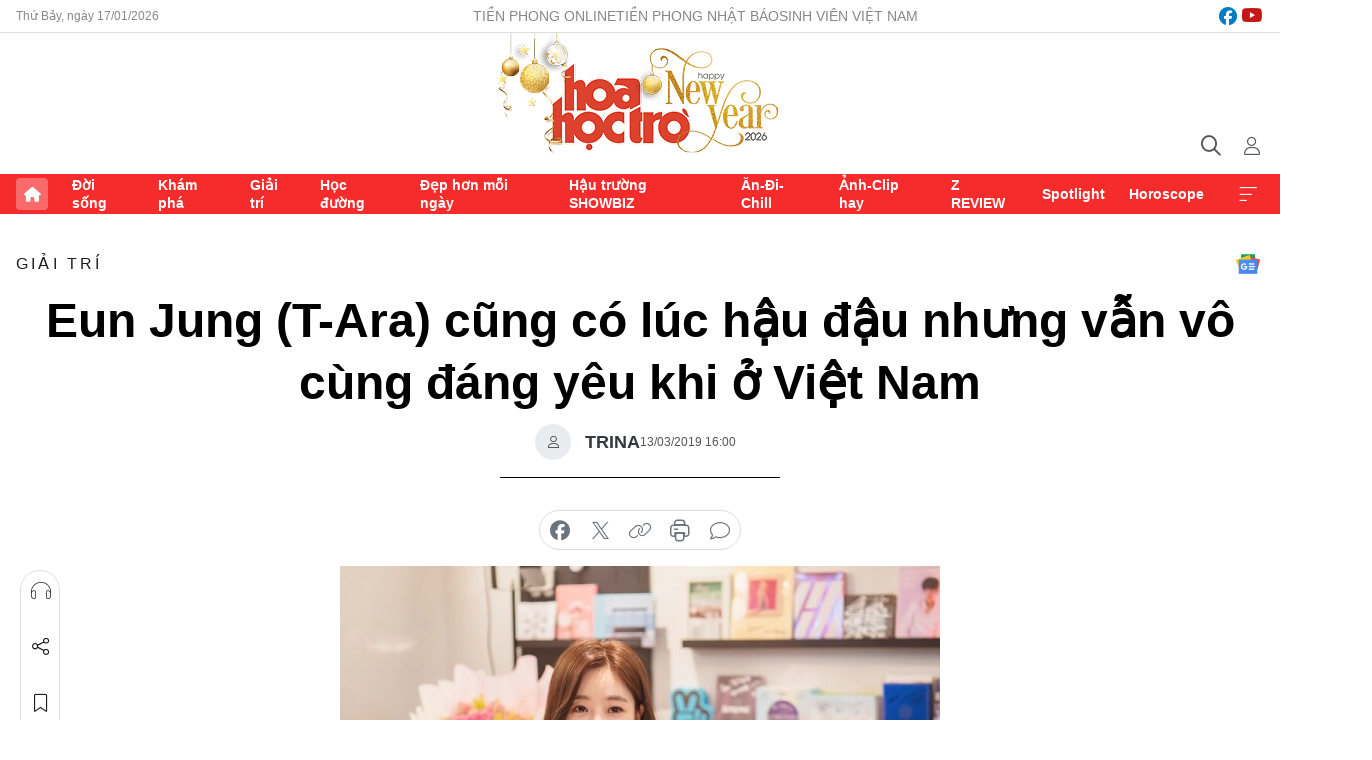

--- FILE ---
content_type: text/html;charset=utf-8
request_url: https://hoahoctro.tienphong.vn/eun-jung-t-ara-cung-co-luc-hau-dau-nhung-van-vo-cung-dang-yeu-khi-o-viet-nam-post1208171.tpo
body_size: 13861
content:
<!DOCTYPE html> <html lang="vi" class="hht "> <head> <title>Eun Jung (T-Ara) cũng có lúc hậu đậu nhưng vẫn vô cùng đáng yêu khi ở Việt Nam | Báo điện tử Tiền Phong</title> <meta name="description" content="Trong chuyến đi đến Việt Nam đầu tiên trong năm 2019, Eun Jung (T-Ara) đã dành chút thời gian để giao lưu trực tuyến cùng fan. "/> <meta name="keywords" content=""/> <meta name="news_keywords" content=""/> <meta http-equiv="Content-Type" content="text/html; charset=utf-8" /> <meta http-equiv="X-UA-Compatible" content="IE=edge"/> <meta http-equiv="refresh" content="1800" /> <meta name="revisit-after" content="1 days" /> <meta name="viewport" content="width=device-width, initial-scale=1"> <meta http-equiv="content-language" content="vi" /> <meta name="format-detection" content="telephone=no"/> <meta name="format-detection" content="address=no"/> <meta name="apple-mobile-web-app-capable" content="yes"> <meta name="apple-mobile-web-app-status-bar-style" content="black"> <meta name="apple-mobile-web-app-title" content="Báo điện tử Tiền Phong"/> <meta name="referrer" content="no-referrer-when-downgrade"/> <link rel="shortcut icon" href="https://cdn.tienphong.vn/assets/web/styles/img/h2t.png" type="image/x-icon" /> <link rel="preconnect" href="https://cdn.tienphong.vn"/> <link rel="dns-prefetch" href="https://cdn.tienphong.vn"/> <link rel="dns-prefetch" href="//www.google-analytics.com" /> <link rel="dns-prefetch" href="//www.googletagmanager.com" /> <link rel="dns-prefetch" href="//stc.za.zaloapp.com" /> <link rel="dns-prefetch" href="//fonts.googleapis.com" /> <script> var cmsConfig = { domainDesktop: 'https://hoahoctro.tienphong.vn', domainMobile: 'https://hoahoctro.tienphong.vn', domainApi: 'https://api.tienphong.vn', domainStatic: 'https://cdn.tienphong.vn', domainLog: 'https://log.tienphong.vn', googleAnalytics: 'G-749R1YGL4H,UA-161062453-1', siteId: 1, pageType: 1, objectId: 1208171, adsZone: 328, allowAds: false, adsLazy: true, antiAdblock: true, }; if (window.location.protocol !== 'https:' && window.location.hostname.indexOf('tienphong.vn') !== -1) { window.location = 'https://' + window.location.hostname + window.location.pathname + window.location.hash; } var USER_AGENT=window.navigator&&window.navigator.userAgent||"",IS_MOBILE=/Android|webOS|iPhone|iPod|BlackBerry|Windows Phone|IEMobile|Mobile Safari|Opera Mini/i.test(USER_AGENT);function setCookie(e,o,i){var n=new Date,i=(n.setTime(n.getTime()+24*i*60*60*1e3),"expires="+n.toUTCString());document.cookie=e+"="+o+"; "+i+";path=/;"}function getCookie(e){var o=document.cookie.indexOf(e+"="),i=o+e.length+1;return!o&&e!==document.cookie.substring(0,e.length)||-1===o?null:(-1===(e=document.cookie.indexOf(";",i))&&(e=document.cookie.length),unescape(document.cookie.substring(i,e)))}; </script> <script> if(USER_AGENT && USER_AGENT.indexOf("facebot") <= 0 && USER_AGENT.indexOf("facebookexternalhit") <= 0) { var query = ''; var hash = ''; if (window.location.search) query = window.location.search; if (window.location.hash) hash = window.location.hash; var canonicalUrl = 'https://hoahoctro.tienphong.vn/eun-jung-t-ara-cung-co-luc-hau-dau-nhung-van-vo-cung-dang-yeu-khi-o-viet-nam-post1208171.tpo' + query + hash ; var curUrl = decodeURIComponent(window.location.href); if(!location.port && canonicalUrl.startsWith("http") && curUrl != canonicalUrl){ window.location.replace(canonicalUrl); } } </script> <meta property="fb:app_id" content="398178286982123"/> <meta property="fb:pages" content="102790913161840"/> <meta name="author" content="Báo điện tử Tiền Phong" /> <meta name="copyright" content="Copyright © 2026 by Báo điện tử Tiền Phong" /> <meta name="RATING" content="GENERAL" /> <meta name="GENERATOR" content="Báo điện tử Tiền Phong" /> <meta content="Báo điện tử Tiền Phong" itemprop="sourceOrganization" name="source"/> <meta content="news" itemprop="genre" name="medium"/> <meta name="robots" content="noarchive, max-image-preview:large, index, follow" /> <meta name="GOOGLEBOT" content="noarchive, max-image-preview:large, index, follow" /> <link rel="canonical" href="https://hoahoctro.tienphong.vn/eun-jung-t-ara-cung-co-luc-hau-dau-nhung-van-vo-cung-dang-yeu-khi-o-viet-nam-post1208171.tpo" /> <meta property="og:site_name" content="Báo điện tử Tiền Phong"/> <meta property="og:rich_attachment" content="true"/> <meta property="og:type" content="article"/> <meta property="og:url" content="https://hoahoctro.tienphong.vn/eun-jung-t-ara-cung-co-luc-hau-dau-nhung-van-vo-cung-dang-yeu-khi-o-viet-nam-post1208171.tpo"/> <meta property="og:image" content="https://cdn.tienphong.vn/images/bdfc554ea35983ad68a96e0050b6e2cbe838c86c2a7f7a0e0135a01626f9ddcb3af1b30f44950460170e70181fded7e44af4998914ad64032a81f56cdab09b84ae36ec2b37d0ce26295c4490e7a0f209/5c893391862ff-chang-1270498-1-600x450.jpg.webp"/> <meta property="og:image:width" content="1200"/> <meta property="og:image:height" content="630"/> <meta property="og:title" content="Eun Jung (T-Ara) cũng có lúc hậu đậu nhưng vẫn vô cùng đáng yêu khi ở Việt Nam"/> <meta property="og:description" content="Trong chuyến đi đến Việt Nam đầu tiên trong năm 2019, Eun Jung (T-Ara) đã dành chút thời gian để giao lưu trực tuyến cùng fan. "/> <meta name="twitter:card" value="summary"/> <meta name="twitter:url" content="https://hoahoctro.tienphong.vn/eun-jung-t-ara-cung-co-luc-hau-dau-nhung-van-vo-cung-dang-yeu-khi-o-viet-nam-post1208171.tpo"/> <meta name="twitter:title" content="Eun Jung (T-Ara) cũng có lúc hậu đậu nhưng vẫn vô cùng đáng yêu khi ở Việt Nam"/> <meta name="twitter:description" content="Trong chuyến đi đến Việt Nam đầu tiên trong năm 2019, Eun Jung (T-Ara) đã dành chút thời gian để giao lưu trực tuyến cùng fan. "/> <meta name="twitter:image" content="https://cdn.tienphong.vn/images/bdfc554ea35983ad68a96e0050b6e2cbe838c86c2a7f7a0e0135a01626f9ddcb3af1b30f44950460170e70181fded7e44af4998914ad64032a81f56cdab09b84ae36ec2b37d0ce26295c4490e7a0f209/5c893391862ff-chang-1270498-1-600x450.jpg.webp"/> <meta name="twitter:site" content="@Báo điện tử Tiền Phong"/> <meta name="twitter:creator" content="@Báo điện tử Tiền Phong"/> <meta property="article:publisher" content="https://www.facebook.com/www.tienphong.vn/" /> <meta property="article:tag" content=""/> <meta property="article:section" content="Giải trí,Hoa học trò" /> <meta property="article:published_time" content="2019-03-13T23:00:00+0700"/> <meta property="article:modified_time" content="2019-03-13T23:54:55+0700"/> <script type="application/ld+json"> { "@context" : "https://schema.org", "@type" : "WebSite", "name": "Báo điện tử Tiền Phong", "url": "https://hoahoctro.tienphong.vn", "alternateName" : "Hoa học trò, chuyên trang của Báo điện tử Tiền Phong", "potentialAction": { "@type": "SearchAction", "target": { "@type": "EntryPoint", "urlTemplate": "https://hoahoctro.tienphong.vn/search/?q={search_term_string}" }, "query-input": "required name=search_term_string" } } </script> <script type="application/ld+json"> { "@context":"http://schema.org", "@type":"BreadcrumbList", "itemListElement":[ { "@type":"ListItem", "position":1, "item":{ "@id":"https://hoahoctro.tienphong.vn/hht-giai-tri/", "name":"Giải trí" } } ] } </script> <script type="application/ld+json"> { "@context": "http://schema.org", "@type": "NewsArticle", "mainEntityOfPage":{ "@type":"WebPage", "@id":"https://hoahoctro.tienphong.vn/eun-jung-t-ara-cung-co-luc-hau-dau-nhung-van-vo-cung-dang-yeu-khi-o-viet-nam-post1208171.tpo" }, "headline": "Eun Jung (T-Ara) cũng có lúc hậu đậu nhưng vẫn vô cùng đáng yêu khi ở Việt Nam", "description": "Trong chuyến đi đến Việt Nam đầu tiên trong năm 2019, Eun Jung (T-Ara) đã dành chút thời gian để giao lưu trực tuyến cùng fan.", "image": { "@type": "ImageObject", "url": "https://cdn.tienphong.vn/images/bdfc554ea35983ad68a96e0050b6e2cbe838c86c2a7f7a0e0135a01626f9ddcb3af1b30f44950460170e70181fded7e44af4998914ad64032a81f56cdab09b84ae36ec2b37d0ce26295c4490e7a0f209/5c893391862ff-chang-1270498-1-600x450.jpg.webp", "width" : 1200, "height" : 675 }, "datePublished": "2019-03-13T23:00:00+0700", "dateModified": "2019-03-13T23:54:55+0700", "author": { "@type": "Person", "name": "TRINA" }, "publisher": { "@type": "Organization", "name": "Báo điện tử Tiền Phong", "logo": { "@type": "ImageObject", "url": "https://cdn.tienphong.vn/assets/web/styles/img/tienphong-logo-2025.png" } } } </script> <link rel="preload" href="https://cdn.tienphong.vn/assets/web/styles/css/main.min-1.0.68.css" as="style"> <link rel="preload" href="https://cdn.tienphong.vn/assets/web/js/main.min-1.0.30.js" as="script"> <link rel="preload" href="https://common.mcms.one/assets/js/web/story.min-0.0.9.js" as="script"> <link rel="preload" href="https://cdn.tienphong.vn/assets/web/js/detail.min-1.0.19.js" as="script"> <link id="cms-style" rel="stylesheet" href="https://cdn.tienphong.vn/assets/web/styles/css/main.min-1.0.68.css"> <style>i.ic-live { background: url(http://cdn.tienphong.vn/assets/web/styles/img/liveicon-min.png) center 2px no-repeat; display: inline-block!important; background-size: contain; height: 24px; width: 48px;
} .ic-live::before { content: "";
} .rss-page li { list-style: square; margin-left: 30px;
} .rss-page li a { color: var(--primary);
} .rss-page ul ul { margin-bottom: inherit;
} .rss-page li li { list-style: circle;
} .hht .mega-menu .expand-wrapper .relate-website .tpo, .hht .mega-menu .relate-website-megamenu .tpo, .svvn .mega-menu .expand-wrapper .relate-website .tpo, .svvn .mega-menu .relate-website-megamenu .tpo { height: 30px;
} .hht .basic-box-13 .left .story:first-child .story__thumb img, .hht .basic-box-13 .right .story:first-child .story__thumb img { width: 670px;
} .hht #sdaWeb_SdaTop { padding-bottom: 20px;
}</style> <script type="text/javascript"> var _metaOgUrl = 'https://hoahoctro.tienphong.vn/eun-jung-t-ara-cung-co-luc-hau-dau-nhung-van-vo-cung-dang-yeu-khi-o-viet-nam-post1208171.tpo'; var page_title = document.title; var tracked_url = window.location.pathname + window.location.search + window.location.hash; var cate_path = 'hht-giai-tri'; if (cate_path.length > 0) { tracked_url = "/" + cate_path + tracked_url; } </script> <script async="" src="https://www.googletagmanager.com/gtag/js?id=G-749R1YGL4H"></script> <script> window.dataLayer = window.dataLayer || []; function gtag(){dataLayer.push(arguments);} gtag('js', new Date()); gtag('config', 'G-749R1YGL4H', {page_path: tracked_url}); gtag('config', 'UA-161062453-1', {page_path: tracked_url}); </script> <script>window.dataLayer = window.dataLayer || [];dataLayer.push({'pageCategory': '/hht\-giai\-tri'});</script> <script> window.dataLayer = window.dataLayer || []; dataLayer.push({ 'event': 'Pageview', 'articleId': '1208171', 'articleTitle': 'Eun Jung (T-Ara) cũng có lúc hậu đậu nhưng vẫn vô cùng đáng yêu khi ở Việt Nam', 'articleCategory': 'Giải trí,Hoa học trò', 'articleAlowAds': false, 'articleAuthor': 'TRINA', 'articleType': 'detail', 'articlePublishDate': '2019-03-13T23:00:00+0700', 'articleThumbnail': 'https://cdn.tienphong.vn/images/bdfc554ea35983ad68a96e0050b6e2cbe838c86c2a7f7a0e0135a01626f9ddcb3af1b30f44950460170e70181fded7e44af4998914ad64032a81f56cdab09b84ae36ec2b37d0ce26295c4490e7a0f209/5c893391862ff-chang-1270498-1-600x450.jpg.webp', 'articleShortUrl': 'https://hoahoctro.tienphong.vn/eun-jung-t-ara-cung-co-luc-hau-dau-nhung-van-vo-cung-dang-yeu-khi-o-viet-nam-post1208171.tpo', 'articleFullUrl': 'https://hoahoctro.tienphong.vn/eun-jung-t-ara-cung-co-luc-hau-dau-nhung-van-vo-cung-dang-yeu-khi-o-viet-nam-post1208171.tpo', }); </script> <script> window.dataLayer = window.dataLayer || []; dataLayer.push({'articleAuthor': 'TRINA', 'articleAuthorID': '0'}); </script> <script type='text/javascript'> gtag('event', 'article_page',{ 'articleId': '1208171', 'articleTitle': 'Eun Jung (T-Ara) cũng có lúc hậu đậu nhưng vẫn vô cùng đáng yêu khi ở Việt Nam', 'articleCategory': 'Giải trí,Hoa học trò', 'articleAlowAds': false, 'articleAuthor': 'TRINA', 'articleType': 'detail', 'articlePublishDate': '2019-03-13T23:00:00+0700', 'articleThumbnail': 'https://cdn.tienphong.vn/images/bdfc554ea35983ad68a96e0050b6e2cbe838c86c2a7f7a0e0135a01626f9ddcb3af1b30f44950460170e70181fded7e44af4998914ad64032a81f56cdab09b84ae36ec2b37d0ce26295c4490e7a0f209/5c893391862ff-chang-1270498-1-600x450.jpg.webp', 'articleShortUrl': 'https://hoahoctro.tienphong.vn/eun-jung-t-ara-cung-co-luc-hau-dau-nhung-van-vo-cung-dang-yeu-khi-o-viet-nam-post1208171.tpo', 'articleFullUrl': 'https://hoahoctro.tienphong.vn/eun-jung-t-ara-cung-co-luc-hau-dau-nhung-van-vo-cung-dang-yeu-khi-o-viet-nam-post1208171.tpo', }); </script> </head> <body class=" detail-page "> <div id="sdaWeb_SdaMasthead" class="rennab banner-top" data-platform="1" data-position="Web_SdaMasthead" style="display:none"> </div> <header class="site-header"> <div class="top-wrapper"> <div class="container"> <span class="time" id="today"></span> <div class="relate-website"> <a href="https://tienphong.vn" class="website tpo" target="_blank" rel="nofollow" title="Tiền Phong Online">Tiền Phong Online</a> <a href="https://tienphong.vn/nhat-bao/" class="website tpo" title="Tiền Phong Nhật báo" target="_blank" rel="nofollow">Tiền Phong Nhật báo</a> <a href="https://svvn.tienphong.vn" class="website svvn" target="_blank" rel="nofollow" title="Sinh viên Việt Nam">Sinh viên Việt Nam</a> </div> <div class="lang-social"> <div class="social"> <a href="https://www.facebook.com/hoahoctro.vn" target="_blank" rel="nofollow" title="facebook"> <i class="ic-facebook"></i> </a> <a href="https://www.youtube.com/channel/UCtalnZVcscFoCo4lrpa37CA" target="_blank" rel="nofollow" title="youtube"> <i class="ic-youtube"></i> </a> </div> </div> </div> </div> <div class="main-wrapper"> <div class="container"> <h3><a class="logo" href="/" title="Báo điện tử Tiền Phong">Báo điện tử Tiền Phong</a></h3> <div class="search-wrapper"> <span class="ic-search"></span> <div class="search-form"> <input class="form-control txtsearch" placeholder="Tìm kiếm"> <i class="ic-close"></i> </div> </div> <div class="user" id="userprofile"> <span class="ic-user"></span> </div> </div> </div> <div class="navigation-wrapper"> <div class="container"> <ul class="menu"> <li><a href="/" class="home" title="Trang chủ">Trang chủ</a></li> <li> <a class="text" href="https://hoahoctro.tienphong.vn/hht-doi-song/" title="Đời sống">Đời sống</a> </li> <li> <a class="text" href="https://hoahoctro.tienphong.vn/hht-kham-pha/" title="Khám phá">Khám phá</a> </li> <li> <a class="text" href="https://hoahoctro.tienphong.vn/hht-giai-tri/" title="Giải trí">Giải trí</a> </li> <li> <a class="text" href="https://hoahoctro.tienphong.vn/hht-hoc-duong/" title="Học đường">Học đường</a> </li> <li> <a class="text" href="https://hoahoctro.tienphong.vn/hht-dep-hon-moi-ngay/" title="Đẹp hơn mỗi ngày">Đẹp hơn mỗi ngày</a> </li> <li> <a class="text" href="https://hoahoctro.tienphong.vn/hht-hau-truong-showbiz/" title="Hậu trường SHOWBIZ">Hậu trường SHOWBIZ</a> </li> <li> <a class="text" href="https://hoahoctro.tienphong.vn/hht-an-di-chill/" title="Ăn-Đi-Chill">Ăn-Đi-Chill</a> </li> <li> <a class="text" href="https://hoahoctro.tienphong.vn/hht-anh-clip-hay/" title="Ảnh-Clip hay">Ảnh-Clip hay</a> </li> <li> <a class="text" href="https://hoahoctro.tienphong.vn/z-review/" title="Z REVIEW">Z REVIEW</a> </li> <li> <a class="text" href="https://hoahoctro.tienphong.vn/hht-spotlight/" title="Spotlight">Spotlight</a> </li> <li> <a class="text" href="https://hoahoctro.tienphong.vn/hht-horoscope/" title="Horoscope">Horoscope</a> </li> <li><a href="javascript:void(0);" class="expansion" title="Xem thêm">Xem thêm</a></li> </ul> <div class="mega-menu"> <div class="container"> <div class="menu-wrapper"> <div class="wrapper"> <span class="label">Chuyên mục</span> <div class="item"> <a class="title" href="https://hoahoctro.tienphong.vn/hht-doi-song/" title="Đời sống">Đời sống</a> </div> <div class="item"> <a class="title" href="https://hoahoctro.tienphong.vn/hht-kham-pha/" title="Khám phá">Khám phá</a> </div> <div class="item"> <a class="title" href="https://hoahoctro.tienphong.vn/hht-giai-tri/" title="Giải trí">Giải trí</a> </div> <div class="item"> <a class="title" href="https://hoahoctro.tienphong.vn/hht-hoc-duong/" title="Học đường">Học đường</a> </div> <div class="item"> <a class="title" href="https://hoahoctro.tienphong.vn/hht-dep-hon-moi-ngay/" title="Đẹp hơn mỗi ngày">Đẹp hơn mỗi ngày</a> </div> <div class="item"> <a class="title" href="https://hoahoctro.tienphong.vn/hht-hau-truong-showbiz/" title="Hậu trường SHOWBIZ">Hậu trường SHOWBIZ</a> </div> <div class="item"> <a class="title" href="https://hoahoctro.tienphong.vn/hht-an-di-chill/" title="Ăn-Đi-Chill">Ăn-Đi-Chill</a> </div> <div class="item"> <a class="title" href="https://hoahoctro.tienphong.vn/hht-anh-clip-hay/" title="Ảnh-Clip hay">Ảnh-Clip hay</a> </div> <div class="item"> <a class="title" href="https://hoahoctro.tienphong.vn/z-review/" title="Z REVIEW">Z REVIEW</a> </div> <div class="item"> <a class="title" href="https://hoahoctro.tienphong.vn/hht-spotlight/" title="Spotlight">Spotlight</a> </div> <div class="item"> <a class="title" href="https://hoahoctro.tienphong.vn/hht-dung-bo-lo/" title="Đừng bỏ lỡ!">Đừng bỏ lỡ!</a> </div> <div class="item"> <a class="title" href="https://hoahoctro.tienphong.vn/hht-horoscope/" title="Horoscope">Horoscope</a> </div> <div class="item"> <a class="title" href="https://hoahoctro.tienphong.vn/hht-suoi-am-trai-tim/" title="Sưởi ấm trái tim">Sưởi ấm trái tim</a> </div> <div class="item"> <a class="title" href="https://hoahoctro.tienphong.vn/hht-cong-dan-so/" title="Công dân số">Công dân số</a> </div> <div class="item"> <a class="title" href="https://hoahoctro.tienphong.vn/hht-cam-nang-teen/" title="Cẩm nang teen">Cẩm nang teen</a> </div> <div class="item"> <a class="title" href="https://hoahoctro.tienphong.vn/hht-ket-noi-hoa-hoc-tro/" title="Kết nối Hoa Học Trò">Kết nối Hoa Học Trò</a> </div> </div> </div> <div class="expand-wrapper"> <div class="relate-website"> <span class="title">Các trang khác</span> <a href="https://tienphong.vn" class="website tpo" target="_blank" rel="nofollow" title="Tiền Phong Online">Tiền Phong Online</a> <a href="https://svvn.tienphong.vn" class="website svvn" target="_blank" rel="nofollow" title="Sinh viên Việt Nam">Sinh viên Việt Nam</a> </div> <div class="wrapper"> <span class="title">Liên hệ quảng cáo</span> <span class="text"> <i class="ic-phone"></i> <a href="tel:+84909559988">0909559988</a> </span> <span class="text"> <i class="ic-mail"></i> <a href="mailto:booking@baotienphong.com.vn">booking@baotienphong.com.vn</a> </span> </div> <div class="wrapper"> <span class="title">Tòa soạn</span> <span class="text"> <i class="ic-location"></i> <address>15 Hồ Xuân Hương, Hà Nội</address> </span> <span class="text"> <i class="ic-phone"></i> <a href="tel:+842439431250">024.39431250</a> </span> </div> <div class="wrapper"> <span class="title">Đặt mua báo in</span> <span class="text"> <i class="ic-phone"></i> <a href="tel:+842439439664">(024)39439664</a> </span> <span class="text"> <i class="ic-phone"></i> <a href="tel:+84908988666">0908988666</a> </span> </div> <div class="wrapper"> <a href="/ban-doc-lam-bao.tpo" class="send" title="Bạn đọc làm báo"><i class="ic-send"></i>Bạn đọc làm báo</a> <a href="#" class="companion" title="Đồng hành cùng Tiền phong">Đồng hành cùng Tiền phong</a> </div> <div class="link"> <a href="/toa-soan.tpo" class="text" title="Giới thiệu<">Giới thiệu</a> <a href="/nhat-bao/" class="text" title="Nhật báo">Nhật báo</a> <a href="/topics.html" class="text" title="Sự kiện">Sự kiện</a> <a href="/quang-cao.tpo" class="text" title="Quảng cáo">Quảng cáo</a> </div> <div class="top-social"> <a href="javascript:void(0);" class="title" title="Theo dõi Báo Tiền phong trên">Theo dõi Báo Tiền phong trên</a> <a href="https://www.facebook.com/www.tienphong.vn/" class="facebook" target="_blank" rel="nofollow">fb</a> <a href="https://www.youtube.com/@baotienphong" class="youtube" target="_blank" rel="nofollow">yt</a> <a href="https://www.tiktok.com/@baotienphong.official" class="tiktok" target="_blank" rel="nofollow">tt</a> <a href="https://zalo.me/783607375436573981" class="zalo" target="_blank" rel="nofollow">zl</a> <a href="https://news.google.com/publications/CAAiEF9pVTo7tHQ-AT_ZBUo_100qFAgKIhBfaVU6O7R0PgE_2QVKP9dN?hl=vi&gl=VN&ceid=VN:vi" class="google" target="_blank" rel="nofollow">gg</a> </div> </div> </div> </div> </div> </div> </header> <div class="site-body"> <div id="sdaWeb_SdaBackground" class="rennab " data-platform="1" data-position="Web_SdaBackground" style="display:none"> </div> <div class="container"> <div id="sdaWeb_SdaArticeTop" class="rennab " data-platform="1" data-position="Web_SdaArticeTop" style="display:none"> </div> <div class="article"> <div class="breadcrumb breadcrumb-detail"> <h2 class="main"> <a href="https://hoahoctro.tienphong.vn/hht-giai-tri/" title="Giải trí" class="active">Giải trí</a> </h2> </div> <a href="https://news.google.com/publications/CAAiEF9pVTo7tHQ-AT_ZBUo_100qFAgKIhBfaVU6O7R0PgE_2QVKP9dN?hl=vi&gl=VN&ceid=VN:vi" class="img-ggnews" target="_blank" title="Google News">Google News</a> <div class="article__header"> <h1 class="article__title cms-title"> Eun Jung (T-Ara) cũng có lúc hậu đậu nhưng vẫn vô cùng đáng yêu khi ở Việt Nam </h1> <div class="article__meta"> <div class="wrap-author"> <div class="author"> <span class="thumb"> </span> TRINA </div> </div> <time class="time" datetime="2019-03-13T23:00:00+0700" data-time="1552492800" data-friendly="false">13/03/2019 23:00</time> <meta class="cms-date" itemprop="datePublished" content="2019-03-13T23:00:00+0700"> </div> </div> <div class="features article__social"> <a href="#tts" title="Nghe"> <i class="ic-hear"></i>Nghe </a> <a href="javascript:void(0);" class="item" title="Chia sẻ" data-href="https://hoahoctro.tienphong.vn/eun-jung-t-ara-cung-co-luc-hau-dau-nhung-van-vo-cung-dang-yeu-khi-o-viet-nam-post1208171.tpo" data-rel="facebook"> <i class="ic-share"></i>Chia sẻ </a> <a href="javascript:void(0);" class="sendbookmark hidden" onclick="ME.sendBookmark(this, 1208171);" data-id="1208171" title="Lưu bài viết"> <i class="ic-bookmark"></i>Lưu tin </a> <a href="#comment1208171" title="Bình luận"> <i class="ic-feedback"></i>Bình luận </a> <a href="https://hoahoctro.tienphong.vn/hht-giai-tri/" title="Trở về"> <i class="ic-leftLong"></i>Trở về </a> </div> <div class="audio-social"> <div class="social article__social"> <a href="javascript:void(0);" class="item fb" data-href="https://hoahoctro.tienphong.vn/eun-jung-t-ara-cung-co-luc-hau-dau-nhung-van-vo-cung-dang-yeu-khi-o-viet-nam-post1208171.tpo" data-rel="facebook" title="Facebook"> <i class="ic-facebook"></i>chia sẻ </a> <a href="javascript:void(0);" class="item twitterX" data-href="https://hoahoctro.tienphong.vn/eun-jung-t-ara-cung-co-luc-hau-dau-nhung-van-vo-cung-dang-yeu-khi-o-viet-nam-post1208171.tpo" data-rel="twitter" title="Twitter"> <i class="ic-twitterX"></i>chia sẻ </a> <a href="javascript:void(0);" class="item link" data-href="https://hoahoctro.tienphong.vn/eun-jung-t-ara-cung-co-luc-hau-dau-nhung-van-vo-cung-dang-yeu-khi-o-viet-nam-post1208171.tpo" data-rel="copy" title="Copy link"> <i class="ic-link"></i>copy link </a> <a href="javascript:void(0);" class="printer sendprint" title="In bài viết"> <i class="ic-printer"></i>in báo </a> <a href="#comment1208171" class="comment" title="Bình luận"> <i class="ic-feedback"></i>bình luận </a> </div> </div> <figure class="article__avatar "> <img class="cms-photo" src="https://cdn.tienphong.vn/images/c584fb042c0bfe767be7947fef0eb29ab897dc7c0060ac2363d11dc7ad4e408982ecd172cb14a55d0dc6ac544de31d06900705d848cf7b909a78fed5e63ab73d/5c893391862ff-chang-1270498-1-600x450.jpg" alt="Eun Jung (T-Ara) cũng có lúc hậu đậu nhưng vẫn vô cùng đáng yêu khi ở Việt Nam" cms-photo-caption="Eun Jung (T-Ara) cũng có lúc hậu đậu nhưng vẫn vô cùng đáng yêu khi ở Việt Nam"/> </figure> <div id="sdaWeb_SdaArticleAfterAvatar" class="rennab " data-platform="1" data-position="Web_SdaArticleAfterAvatar" style="display:none"> </div> <div class="article__sapo cms-desc"> HHTO - Trong chuyến đi đến Việt Nam đầu tiên trong năm 2019, Eun Jung (T-Ara) đã dành chút thời gian để giao lưu trực tuyến cùng fan.
</div> <div id="sdaWeb_SdaArticleAfterSapo" class="rennab " data-platform="1" data-position="Web_SdaArticleAfterSapo" style="display:none"> </div> <div class="article__body zce-content-body cms-body" itemprop="articleBody"> <p>17h chiều 10/3, <strong>Eun Jung (T-Ara)</strong> đã đến thăm văn phòng VLIVE và có buổi giao lưu trực tuyến đặc biệt với khán giả và V-Queen's (fandom của <strong>T-Ara</strong> tại Việt Nam). Tại đây, nữ ca sĩ lần đầu tiên mặc áo bà ba và tự tay làm nến thơm tặng fan.</p>
<figure class="picture"> <img src="[data-uri]" alt="" class="lazyload cms-photo" data-large-src="https://cdn.tienphong.vn/images/f2e13314a4b37118c8db0736b61981eb2aea5cd54cd2913c65a50555b581c4e3c8386764a6389d6e8db3685765c68e6b2390e36d08bdf19cbd3c6ed830886b89/5c893391862ff-chang-1270498-1.jpg" data-src="https://cdn.tienphong.vn/images/82d82846f0198d148dc4ddbf372056042aea5cd54cd2913c65a50555b581c4e3c8386764a6389d6e8db3685765c68e6b2390e36d08bdf19cbd3c6ed830886b89/5c893391862ff-chang-1270498-1.jpg">
</figure>
<p><strong>Eun Jung</strong> bắt đầu khá thoải mái nhưng chỉ một lúc sau chính cô nàng phải thừa nhận không hiểu sao bản thân lại thấy run và có chút hồi hộp. <strong>Eun Jung</strong> liên tục tự nhẩm từng bước làm nến. Nhưng có lẽ do nữ ca sĩ thuộc team “hậu đậu” nên hết làm đổ nguyên liệu làm nến, đến việc trang trí. Tuy vậy, sự cố gắng và đáng yêu của <strong>Eun Jung</strong> đã khiến các fan rất thích thú và không ngừng cổ vũ cô.</p>
<p>Theo lịch trình ban đầu,<strong> Eun Jung</strong> chỉ có 1 tiếng để làm nến tặng fan, nhưng mải mê sửa sự thất bại của mình mà nữ ca sĩ đã kéo dài thời gian một chút chỉ vì: “Mình sẽ làm được mà, các bạn yên tâm”, “Mình không bỏ cuộc đâu”.... &nbsp;</p>
<figure class="picture"> <img src="[data-uri]" alt="" class="lazyload cms-photo" data-large-src="https://cdn.tienphong.vn/images/f2e13314a4b37118c8db0736b61981eba972bc49404f7e932bd5155f4a1c2c1bb288e2678fd8424840e4bca20a2c273c9ce8be33ad76d3a33025a85236ad0611/5c8933b4b9ea1-chang-1270710-1.jpg" data-src="https://cdn.tienphong.vn/images/82d82846f0198d148dc4ddbf37205604a972bc49404f7e932bd5155f4a1c2c1bb288e2678fd8424840e4bca20a2c273c9ce8be33ad76d3a33025a85236ad0611/5c8933b4b9ea1-chang-1270710-1.jpg">
</figure>
<figure class="picture"> <img src="[data-uri]" alt="" class="lazyload cms-photo" data-large-src="https://cdn.tienphong.vn/images/f2e13314a4b37118c8db0736b61981eb4c8e53930cf9b6486fc8791e17d6c7e9a3af312af5183c4ed82ca951870dd037528cbf32dbf2b85c6469bcf6f02561bd/5c8933b56c187-chang-1270773-1.jpg" data-src="https://cdn.tienphong.vn/images/82d82846f0198d148dc4ddbf372056044c8e53930cf9b6486fc8791e17d6c7e9a3af312af5183c4ed82ca951870dd037528cbf32dbf2b85c6469bcf6f02561bd/5c8933b56c187-chang-1270773-1.jpg">
</figure>
<p>Bên cạnh việc làm nến thì<strong> Eun Jung</strong> cũng đáp ứng các fan trực tuyến khi hát các bài hát hit của T-Ara, như <strong>Day by Day, Tiamo, Little Apple, Apple is A, You Are My Star, Holiday, Falling U,...</strong> Ngoài ra, cô nàng cũng trò chuyện với fan và cố gắng chào bằng nhiều thứ tiếng nhất có thể.</p>
<figure class="picture"> <img src="[data-uri]" alt="" class="lazyload cms-photo" data-large-src="https://cdn.tienphong.vn/images/f2e13314a4b37118c8db0736b61981eb0df203db0e4a6e1d4fd01f9ed893b04f44b50538c6bc55c84553ee45d36c79315943f3f53b0e5a60e7b65ee6f5fa3a66/5c8933d00f01e-chang-1270788-1.jpg" data-src="https://cdn.tienphong.vn/images/82d82846f0198d148dc4ddbf372056040df203db0e4a6e1d4fd01f9ed893b04f44b50538c6bc55c84553ee45d36c79315943f3f53b0e5a60e7b65ee6f5fa3a66/5c8933d00f01e-chang-1270788-1.jpg">
</figure>
<p>Được biết,<strong> Eun Jung</strong> sang Việt Nam lần này có liên quan đến bộ phim <strong>Nàng thơ xứ Huế</strong> mà nữ ca sỹ tham gia lồng tiếng. Trước đó, hồi tháng 12/2018, với sự hỗ trợ từ VLIVE, nữ ca sĩ đã tham gia làm từ thiện cùng V-Queen's, trao 95 phần quà cho các cụ già neo đơn và 200 phần cơm cho người vô gia cư trên đường phố TP.HCM.</p> <div id="sdaWeb_SdaArticleAfterBody" class="rennab " data-platform="1" data-position="Web_SdaArticleAfterBody" style="display:none"> </div> </div> <div class="article-footer"> <div class="article__author"> <span class="name">TRINA</span> </div> <div id="sdaWeb_SdaArticleAfterTag" class="rennab " data-platform="1" data-position="Web_SdaArticleAfterTag" style="display:none"> </div> <div class="wrap-comment" id="comment1208171" data-id="1208171" data-type="20"></div> <div id="sdaWeb_SdaArticleAfterComment" class="rennab " data-platform="1" data-position="Web_SdaArticleAfterComment" style="display:none"> </div> </div> </div> <div class="col size-300"> <div class="main-col content-col"> <div id="sdaWeb_SdaArticleAfterBody1" class="rennab " data-platform="1" data-position="Web_SdaArticleAfterBody1" style="display:none"> </div> <div id="sdaWeb_SdaArticleAfterBody2" class="rennab " data-platform="1" data-position="Web_SdaArticleAfterBody2" style="display:none"> </div> <div class="basic-box-9"> <h3 class="box-heading"> <a href="https://hoahoctro.tienphong.vn/hht-giai-tri/" title="Giải trí" class="title"> Cùng chuyên mục </a> </h3> <div class="box-content content-list" data-source="hht-recommendation-328"> <article class="story" data-id="1813395"> <figure class="story__thumb"> <a class="cms-link" href="https://hoahoctro.tienphong.vn/in-tu-anh-xa-cua-selena-gomez-tung-lot-top-quy-ong-quyen-ru-nhat-hanh-tinh-post1813395.tpo" title="&#34;In-tư&#34; anh xã của Selena Gomez: Từng lọt top Quý ông quyến rũ nhất hành tinh"> <img class="lazyload" src="[data-uri]" data-src="https://cdn.tienphong.vn/images/ff28d31ae1530f3d58513d3fbdea7eea73f15ad7de593e23fd829404b5ac14da04e1167dad4d89b544a568550cf5521a/cats.jpg.webp" data-srcset="https://cdn.tienphong.vn/images/ff28d31ae1530f3d58513d3fbdea7eea73f15ad7de593e23fd829404b5ac14da04e1167dad4d89b544a568550cf5521a/cats.jpg.webp 1x, https://cdn.tienphong.vn/images/97b9e81500ed8b67cedc49cfebfd9da073f15ad7de593e23fd829404b5ac14da04e1167dad4d89b544a568550cf5521a/cats.jpg.webp 2x" alt="&#34;In-tư&#34; anh xã của Selena Gomez: Từng lọt top Quý ông quyến rũ nhất hành tinh"> <noscript><img src="https://cdn.tienphong.vn/images/ff28d31ae1530f3d58513d3fbdea7eea73f15ad7de593e23fd829404b5ac14da04e1167dad4d89b544a568550cf5521a/cats.jpg.webp" srcset="https://cdn.tienphong.vn/images/ff28d31ae1530f3d58513d3fbdea7eea73f15ad7de593e23fd829404b5ac14da04e1167dad4d89b544a568550cf5521a/cats.jpg.webp 1x, https://cdn.tienphong.vn/images/97b9e81500ed8b67cedc49cfebfd9da073f15ad7de593e23fd829404b5ac14da04e1167dad4d89b544a568550cf5521a/cats.jpg.webp 2x" alt="&#34;In-tư&#34; anh xã của Selena Gomez: Từng lọt top Quý ông quyến rũ nhất hành tinh" class="image-fallback"></noscript> </a> </figure> <h2 class="story__heading" data-tracking="1813395"> <a class="cms-link " href="https://hoahoctro.tienphong.vn/in-tu-anh-xa-cua-selena-gomez-tung-lot-top-quy-ong-quyen-ru-nhat-hanh-tinh-post1813395.tpo" title="&#34;In-tư&#34; anh xã của Selena Gomez: Từng lọt top Quý ông quyến rũ nhất hành tinh"> "In-tư" anh xã của Selena Gomez: Từng lọt top Quý ông quyến rũ nhất hành tinh </a> </h2> </article> <article class="story" data-id="1813199"> <figure class="story__thumb"> <a class="cms-link" href="https://hoahoctro.tienphong.vn/cuoc-dua-giua-trieu-le-dinh-duong-mich-da-co-ket-qua-ai-chiu-canh-that-the-post1813199.tpo" title="Cuộc đua giữa Triệu Lệ Dĩnh - Dương Mịch đã có kết quả, ai chịu cảnh thất thế?"> <img class="lazyload" src="[data-uri]" data-src="https://cdn.tienphong.vn/images/eb9910134b03c0a748600d69b12e697c07e0d8018d83810f0f32b1fc352359c758c33b3c0d6487840756ff98d812db5f56193bbc3bd5322a75c37aa89d5fdc0b/duong-mich-1.jpg.webp" data-srcset="https://cdn.tienphong.vn/images/eb9910134b03c0a748600d69b12e697c07e0d8018d83810f0f32b1fc352359c758c33b3c0d6487840756ff98d812db5f56193bbc3bd5322a75c37aa89d5fdc0b/duong-mich-1.jpg.webp 1x, https://cdn.tienphong.vn/images/c2026b5d299bddb19cbb5bfa144c790007e0d8018d83810f0f32b1fc352359c758c33b3c0d6487840756ff98d812db5f56193bbc3bd5322a75c37aa89d5fdc0b/duong-mich-1.jpg.webp 2x" alt="Cuộc đua giữa Triệu Lệ Dĩnh - Dương Mịch đã có kết quả, ai chịu cảnh thất thế?"> <noscript><img src="https://cdn.tienphong.vn/images/eb9910134b03c0a748600d69b12e697c07e0d8018d83810f0f32b1fc352359c758c33b3c0d6487840756ff98d812db5f56193bbc3bd5322a75c37aa89d5fdc0b/duong-mich-1.jpg.webp" srcset="https://cdn.tienphong.vn/images/eb9910134b03c0a748600d69b12e697c07e0d8018d83810f0f32b1fc352359c758c33b3c0d6487840756ff98d812db5f56193bbc3bd5322a75c37aa89d5fdc0b/duong-mich-1.jpg.webp 1x, https://cdn.tienphong.vn/images/c2026b5d299bddb19cbb5bfa144c790007e0d8018d83810f0f32b1fc352359c758c33b3c0d6487840756ff98d812db5f56193bbc3bd5322a75c37aa89d5fdc0b/duong-mich-1.jpg.webp 2x" alt="Cuộc đua giữa Triệu Lệ Dĩnh - Dương Mịch đã có kết quả, ai chịu cảnh thất thế?" class="image-fallback"></noscript> </a> </figure> <h2 class="story__heading" data-tracking="1813199"> <a class="cms-link " href="https://hoahoctro.tienphong.vn/cuoc-dua-giua-trieu-le-dinh-duong-mich-da-co-ket-qua-ai-chiu-canh-that-the-post1813199.tpo" title="Cuộc đua giữa Triệu Lệ Dĩnh - Dương Mịch đã có kết quả, ai chịu cảnh thất thế?"> Cuộc đua giữa Triệu Lệ Dĩnh - Dương Mịch đã có kết quả, ai chịu cảnh thất thế? </a> </h2> </article> <article class="story" data-id="1812907"> <figure class="story__thumb"> <a class="cms-link" href="https://hoahoctro.tienphong.vn/my-nam-it-gay-sot-trong-the-boyfriend-mua-2-ngoai-doi-dien-trai-hon-gap-boi-post1812907.tpo" title="Mỹ nam IT gây sốt trong The Boyfriend mùa 2, ngoài đời điển trai hơn gấp bội"> <img class="lazyload" src="[data-uri]" data-src="https://cdn.tienphong.vn/images/ff28d31ae1530f3d58513d3fbdea7eea73f15ad7de593e23fd829404b5ac14da7738fccaf90e0762be173aa286f3f07180d3e32db45e74a2da1c6a69785388e9/ava-254.jpg.webp" data-srcset="https://cdn.tienphong.vn/images/ff28d31ae1530f3d58513d3fbdea7eea73f15ad7de593e23fd829404b5ac14da7738fccaf90e0762be173aa286f3f07180d3e32db45e74a2da1c6a69785388e9/ava-254.jpg.webp 1x, https://cdn.tienphong.vn/images/97b9e81500ed8b67cedc49cfebfd9da073f15ad7de593e23fd829404b5ac14da7738fccaf90e0762be173aa286f3f07180d3e32db45e74a2da1c6a69785388e9/ava-254.jpg.webp 2x" alt="Mỹ nam IT gây sốt trong The Boyfriend mùa 2, ngoài đời điển trai hơn gấp bội"> <noscript><img src="https://cdn.tienphong.vn/images/ff28d31ae1530f3d58513d3fbdea7eea73f15ad7de593e23fd829404b5ac14da7738fccaf90e0762be173aa286f3f07180d3e32db45e74a2da1c6a69785388e9/ava-254.jpg.webp" srcset="https://cdn.tienphong.vn/images/ff28d31ae1530f3d58513d3fbdea7eea73f15ad7de593e23fd829404b5ac14da7738fccaf90e0762be173aa286f3f07180d3e32db45e74a2da1c6a69785388e9/ava-254.jpg.webp 1x, https://cdn.tienphong.vn/images/97b9e81500ed8b67cedc49cfebfd9da073f15ad7de593e23fd829404b5ac14da7738fccaf90e0762be173aa286f3f07180d3e32db45e74a2da1c6a69785388e9/ava-254.jpg.webp 2x" alt="Mỹ nam IT gây sốt trong The Boyfriend mùa 2, ngoài đời điển trai hơn gấp bội" class="image-fallback"></noscript> </a> </figure> <h2 class="story__heading" data-tracking="1812907"> <a class="cms-link " href="https://hoahoctro.tienphong.vn/my-nam-it-gay-sot-trong-the-boyfriend-mua-2-ngoai-doi-dien-trai-hon-gap-boi-post1812907.tpo" title="Mỹ nam IT gây sốt trong The Boyfriend mùa 2, ngoài đời điển trai hơn gấp bội"> Mỹ nam IT gây sốt trong The Boyfriend mùa 2, ngoài đời điển trai hơn gấp bội </a> </h2> </article> <article class="story" data-id="1813291"> <figure class="story__thumb"> <a class="cms-link" href="https://hoahoctro.tienphong.vn/ngoc-minh-tra-cot-khien-hau-minh-hao-lep-ve-khoi-dau-ve-voi-nua-sau-mo-nhat-post1813291.tpo" title="Ngọc Minh Trà Cốt khiến Hầu Minh Hạo lép vế, khởi đầu &#34;vẽ voi&#34; nửa sau mờ nhạt"> <img class="lazyload" src="[data-uri]" data-src="https://cdn.tienphong.vn/images/ff28d31ae1530f3d58513d3fbdea7eea27704357048d16ed94e03036f50eff39e8e60aed942ff93e7915899f397c5bb7a154649641d559be26124921a0c6d7ddd70a7ad9ca07df6f3e71b7f453454ff2/008gr1lyly1i99a55dq8dj33341qi1kz.jpg.webp" data-srcset="https://cdn.tienphong.vn/images/ff28d31ae1530f3d58513d3fbdea7eea27704357048d16ed94e03036f50eff39e8e60aed942ff93e7915899f397c5bb7a154649641d559be26124921a0c6d7ddd70a7ad9ca07df6f3e71b7f453454ff2/008gr1lyly1i99a55dq8dj33341qi1kz.jpg.webp 1x, https://cdn.tienphong.vn/images/97b9e81500ed8b67cedc49cfebfd9da027704357048d16ed94e03036f50eff39e8e60aed942ff93e7915899f397c5bb7a154649641d559be26124921a0c6d7ddd70a7ad9ca07df6f3e71b7f453454ff2/008gr1lyly1i99a55dq8dj33341qi1kz.jpg.webp 2x" alt="Ngọc Minh Trà Cốt khiến Hầu Minh Hạo lép vế, khởi đầu &#34;vẽ voi&#34; nửa sau mờ nhạt"> <noscript><img src="https://cdn.tienphong.vn/images/ff28d31ae1530f3d58513d3fbdea7eea27704357048d16ed94e03036f50eff39e8e60aed942ff93e7915899f397c5bb7a154649641d559be26124921a0c6d7ddd70a7ad9ca07df6f3e71b7f453454ff2/008gr1lyly1i99a55dq8dj33341qi1kz.jpg.webp" srcset="https://cdn.tienphong.vn/images/ff28d31ae1530f3d58513d3fbdea7eea27704357048d16ed94e03036f50eff39e8e60aed942ff93e7915899f397c5bb7a154649641d559be26124921a0c6d7ddd70a7ad9ca07df6f3e71b7f453454ff2/008gr1lyly1i99a55dq8dj33341qi1kz.jpg.webp 1x, https://cdn.tienphong.vn/images/97b9e81500ed8b67cedc49cfebfd9da027704357048d16ed94e03036f50eff39e8e60aed942ff93e7915899f397c5bb7a154649641d559be26124921a0c6d7ddd70a7ad9ca07df6f3e71b7f453454ff2/008gr1lyly1i99a55dq8dj33341qi1kz.jpg.webp 2x" alt="Ngọc Minh Trà Cốt khiến Hầu Minh Hạo lép vế, khởi đầu &#34;vẽ voi&#34; nửa sau mờ nhạt" class="image-fallback"></noscript> </a> </figure> <h2 class="story__heading" data-tracking="1813291"> <a class="cms-link " href="https://hoahoctro.tienphong.vn/ngoc-minh-tra-cot-khien-hau-minh-hao-lep-ve-khoi-dau-ve-voi-nua-sau-mo-nhat-post1813291.tpo" title="Ngọc Minh Trà Cốt khiến Hầu Minh Hạo lép vế, khởi đầu &#34;vẽ voi&#34; nửa sau mờ nhạt"> Ngọc Minh Trà Cốt khiến Hầu Minh Hạo lép vế, khởi đầu "vẽ voi" nửa sau mờ nhạt </a> </h2> </article> <article class="story" data-id="1813466"> <figure class="story__thumb"> <a class="cms-link" href="https://hoahoctro.tienphong.vn/ngoc-minh-tra-cot-ket-dep-nhung-chua-da-diem-bat-hop-ly-va-dau-lung-cho-phan-2-post1813466.tpo" title="Ngọc Minh Trà Cốt kết đẹp nhưng chưa đã, điểm bất hợp lý và dấu lửng chờ phần 2"> <img class="lazyload" src="[data-uri]" data-src="https://cdn.tienphong.vn/images/ff28d31ae1530f3d58513d3fbdea7eea27704357048d16ed94e03036f50eff396164568332d07b7ef34a7d9a1fc605a11ea002e45c9afa9fc743440c32756fe0/sds.jpg.webp" data-srcset="https://cdn.tienphong.vn/images/ff28d31ae1530f3d58513d3fbdea7eea27704357048d16ed94e03036f50eff396164568332d07b7ef34a7d9a1fc605a11ea002e45c9afa9fc743440c32756fe0/sds.jpg.webp 1x, https://cdn.tienphong.vn/images/97b9e81500ed8b67cedc49cfebfd9da027704357048d16ed94e03036f50eff396164568332d07b7ef34a7d9a1fc605a11ea002e45c9afa9fc743440c32756fe0/sds.jpg.webp 2x" alt="Ngọc Minh Trà Cốt kết đẹp nhưng chưa đã, điểm bất hợp lý và dấu lửng chờ phần 2"> <noscript><img src="https://cdn.tienphong.vn/images/ff28d31ae1530f3d58513d3fbdea7eea27704357048d16ed94e03036f50eff396164568332d07b7ef34a7d9a1fc605a11ea002e45c9afa9fc743440c32756fe0/sds.jpg.webp" srcset="https://cdn.tienphong.vn/images/ff28d31ae1530f3d58513d3fbdea7eea27704357048d16ed94e03036f50eff396164568332d07b7ef34a7d9a1fc605a11ea002e45c9afa9fc743440c32756fe0/sds.jpg.webp 1x, https://cdn.tienphong.vn/images/97b9e81500ed8b67cedc49cfebfd9da027704357048d16ed94e03036f50eff396164568332d07b7ef34a7d9a1fc605a11ea002e45c9afa9fc743440c32756fe0/sds.jpg.webp 2x" alt="Ngọc Minh Trà Cốt kết đẹp nhưng chưa đã, điểm bất hợp lý và dấu lửng chờ phần 2" class="image-fallback"></noscript> </a> </figure> <h2 class="story__heading" data-tracking="1813466"> <a class="cms-link " href="https://hoahoctro.tienphong.vn/ngoc-minh-tra-cot-ket-dep-nhung-chua-da-diem-bat-hop-ly-va-dau-lung-cho-phan-2-post1813466.tpo" title="Ngọc Minh Trà Cốt kết đẹp nhưng chưa đã, điểm bất hợp lý và dấu lửng chờ phần 2"> Ngọc Minh Trà Cốt kết đẹp nhưng chưa đã, điểm bất hợp lý và dấu lửng chờ phần 2 </a> </h2> </article> <article class="story" data-id="1813192"> <figure class="story__thumb"> <a class="cms-link" href="https://hoahoctro.tienphong.vn/can-this-love-be-translated-ngoai-gap-doi-nhan-sac-kim-seon-ho-youn-jung-con-gi-post1813192.tpo" title="Can This Love Be Translated: Ngoài gấp đôi nhan sắc Kim Seon Ho - Youn Jung còn gì?"> <img class="lazyload" src="[data-uri]" data-src="https://cdn.tienphong.vn/images/ff28d31ae1530f3d58513d3fbdea7eea27704357048d16ed94e03036f50eff39aa27674c8ef12c33818eb3574a66374fafcd767c9e07ac99e3395f0a35ee15582f2aa1e82108836759ae663260d933f5/can-this-love-be-translated-1-1.jpg.webp" data-srcset="https://cdn.tienphong.vn/images/ff28d31ae1530f3d58513d3fbdea7eea27704357048d16ed94e03036f50eff39aa27674c8ef12c33818eb3574a66374fafcd767c9e07ac99e3395f0a35ee15582f2aa1e82108836759ae663260d933f5/can-this-love-be-translated-1-1.jpg.webp 1x, https://cdn.tienphong.vn/images/97b9e81500ed8b67cedc49cfebfd9da027704357048d16ed94e03036f50eff39aa27674c8ef12c33818eb3574a66374fafcd767c9e07ac99e3395f0a35ee15582f2aa1e82108836759ae663260d933f5/can-this-love-be-translated-1-1.jpg.webp 2x" alt="Can This Love Be Translated: Ngoài gấp đôi nhan sắc Kim Seon Ho - Youn Jung còn gì?"> <noscript><img src="https://cdn.tienphong.vn/images/ff28d31ae1530f3d58513d3fbdea7eea27704357048d16ed94e03036f50eff39aa27674c8ef12c33818eb3574a66374fafcd767c9e07ac99e3395f0a35ee15582f2aa1e82108836759ae663260d933f5/can-this-love-be-translated-1-1.jpg.webp" srcset="https://cdn.tienphong.vn/images/ff28d31ae1530f3d58513d3fbdea7eea27704357048d16ed94e03036f50eff39aa27674c8ef12c33818eb3574a66374fafcd767c9e07ac99e3395f0a35ee15582f2aa1e82108836759ae663260d933f5/can-this-love-be-translated-1-1.jpg.webp 1x, https://cdn.tienphong.vn/images/97b9e81500ed8b67cedc49cfebfd9da027704357048d16ed94e03036f50eff39aa27674c8ef12c33818eb3574a66374fafcd767c9e07ac99e3395f0a35ee15582f2aa1e82108836759ae663260d933f5/can-this-love-be-translated-1-1.jpg.webp 2x" alt="Can This Love Be Translated: Ngoài gấp đôi nhan sắc Kim Seon Ho - Youn Jung còn gì?" class="image-fallback"></noscript> </a> </figure> <h2 class="story__heading" data-tracking="1813192"> <a class="cms-link " href="https://hoahoctro.tienphong.vn/can-this-love-be-translated-ngoai-gap-doi-nhan-sac-kim-seon-ho-youn-jung-con-gi-post1813192.tpo" title="Can This Love Be Translated: Ngoài gấp đôi nhan sắc Kim Seon Ho - Youn Jung còn gì?"> Can This Love Be Translated: Ngoài gấp đôi nhan sắc Kim Seon Ho - Youn Jung còn gì? </a> </h2> </article> <article class="story" data-id="1813079"> <figure class="story__thumb"> <a class="cms-link" href="https://hoahoctro.tienphong.vn/day-moi-la-my-nam-hang-that-gia-that-de-toc-bac-van-dep-trai-it-ai-bi-kip-post1813079.tpo" title="Đây mới là mỹ nam &#34;hàng thật giá thật&#34;, để tóc bạc vẫn đẹp trai ít ai bì kịp"> <img class="lazyload" src="[data-uri]" data-src="https://cdn.tienphong.vn/images/eb9910134b03c0a748600d69b12e697c07e0d8018d83810f0f32b1fc352359c77d774759c02a4aa05e80a893f0a448918101dd7a8a370c49fe284e9bbbbcac89/quy-loan-1.jpg.webp" data-srcset="https://cdn.tienphong.vn/images/eb9910134b03c0a748600d69b12e697c07e0d8018d83810f0f32b1fc352359c77d774759c02a4aa05e80a893f0a448918101dd7a8a370c49fe284e9bbbbcac89/quy-loan-1.jpg.webp 1x, https://cdn.tienphong.vn/images/c2026b5d299bddb19cbb5bfa144c790007e0d8018d83810f0f32b1fc352359c77d774759c02a4aa05e80a893f0a448918101dd7a8a370c49fe284e9bbbbcac89/quy-loan-1.jpg.webp 2x" alt="Đây mới là mỹ nam &#34;hàng thật giá thật&#34;, để tóc bạc vẫn đẹp trai ít ai bì kịp"> <noscript><img src="https://cdn.tienphong.vn/images/eb9910134b03c0a748600d69b12e697c07e0d8018d83810f0f32b1fc352359c77d774759c02a4aa05e80a893f0a448918101dd7a8a370c49fe284e9bbbbcac89/quy-loan-1.jpg.webp" srcset="https://cdn.tienphong.vn/images/eb9910134b03c0a748600d69b12e697c07e0d8018d83810f0f32b1fc352359c77d774759c02a4aa05e80a893f0a448918101dd7a8a370c49fe284e9bbbbcac89/quy-loan-1.jpg.webp 1x, https://cdn.tienphong.vn/images/c2026b5d299bddb19cbb5bfa144c790007e0d8018d83810f0f32b1fc352359c77d774759c02a4aa05e80a893f0a448918101dd7a8a370c49fe284e9bbbbcac89/quy-loan-1.jpg.webp 2x" alt="Đây mới là mỹ nam &#34;hàng thật giá thật&#34;, để tóc bạc vẫn đẹp trai ít ai bì kịp" class="image-fallback"></noscript> </a> </figure> <h2 class="story__heading" data-tracking="1813079"> <a class="cms-link " href="https://hoahoctro.tienphong.vn/day-moi-la-my-nam-hang-that-gia-that-de-toc-bac-van-dep-trai-it-ai-bi-kip-post1813079.tpo" title="Đây mới là mỹ nam &#34;hàng thật giá thật&#34;, để tóc bạc vẫn đẹp trai ít ai bì kịp"> Đây mới là mỹ nam "hàng thật giá thật", để tóc bạc vẫn đẹp trai ít ai bì kịp </a> </h2> </article> <article class="story" data-id="1813087"> <figure class="story__thumb"> <a class="cms-link" href="https://hoahoctro.tienphong.vn/nguoc-dong-thoi-gian-de-yeu-anh-ban-bl-do-augustleng-dong-chinh-bi-phan-doi-post1813087.tpo" title="Ngược Dòng Thời Gian Để Yêu Anh bản BL do AugustLeng đóng chính bị phản đối"> <img class="lazyload" src="[data-uri]" data-src="https://cdn.tienphong.vn/images/ff28d31ae1530f3d58513d3fbdea7eea27704357048d16ed94e03036f50eff390361bc22be88c0ec32dd39913ca0f3fdd1c433207ac95f3bb364508bafc581900622dae4b979424198a112af55413ea0/ava-2026-01-15t124550429.png.webp" data-srcset="https://cdn.tienphong.vn/images/ff28d31ae1530f3d58513d3fbdea7eea27704357048d16ed94e03036f50eff390361bc22be88c0ec32dd39913ca0f3fdd1c433207ac95f3bb364508bafc581900622dae4b979424198a112af55413ea0/ava-2026-01-15t124550429.png.webp 1x, https://cdn.tienphong.vn/images/97b9e81500ed8b67cedc49cfebfd9da027704357048d16ed94e03036f50eff390361bc22be88c0ec32dd39913ca0f3fdd1c433207ac95f3bb364508bafc581900622dae4b979424198a112af55413ea0/ava-2026-01-15t124550429.png.webp 2x" alt="Ngược Dòng Thời Gian Để Yêu Anh bản BL do AugustLeng đóng chính bị phản đối"> <noscript><img src="https://cdn.tienphong.vn/images/ff28d31ae1530f3d58513d3fbdea7eea27704357048d16ed94e03036f50eff390361bc22be88c0ec32dd39913ca0f3fdd1c433207ac95f3bb364508bafc581900622dae4b979424198a112af55413ea0/ava-2026-01-15t124550429.png.webp" srcset="https://cdn.tienphong.vn/images/ff28d31ae1530f3d58513d3fbdea7eea27704357048d16ed94e03036f50eff390361bc22be88c0ec32dd39913ca0f3fdd1c433207ac95f3bb364508bafc581900622dae4b979424198a112af55413ea0/ava-2026-01-15t124550429.png.webp 1x, https://cdn.tienphong.vn/images/97b9e81500ed8b67cedc49cfebfd9da027704357048d16ed94e03036f50eff390361bc22be88c0ec32dd39913ca0f3fdd1c433207ac95f3bb364508bafc581900622dae4b979424198a112af55413ea0/ava-2026-01-15t124550429.png.webp 2x" alt="Ngược Dòng Thời Gian Để Yêu Anh bản BL do AugustLeng đóng chính bị phản đối" class="image-fallback"></noscript> </a> </figure> <h2 class="story__heading" data-tracking="1813087"> <a class="cms-link " href="https://hoahoctro.tienphong.vn/nguoc-dong-thoi-gian-de-yeu-anh-ban-bl-do-augustleng-dong-chinh-bi-phan-doi-post1813087.tpo" title="Ngược Dòng Thời Gian Để Yêu Anh bản BL do AugustLeng đóng chính bị phản đối"> Ngược Dòng Thời Gian Để Yêu Anh bản BL do AugustLeng đóng chính bị phản đối </a> </h2> </article> <article class="story" data-id="1813168"> <figure class="story__thumb"> <a class="cms-link" href="https://hoahoctro.tienphong.vn/day-la-nguyen-nhan-khien-nu-hoang-doc-ac-lung-danh-o-disneyland-bi-sa-thai-post1813168.tpo" title="Đây là nguyên nhân khiến &#34;Nữ hoàng độc ác&#34; lừng danh ở Disneyland bị sa thải"> <img class="lazyload" src="[data-uri]" data-src="https://cdn.tienphong.vn/images/ff28d31ae1530f3d58513d3fbdea7eeaf2fa85975247d936a0fca8cad34c158651bad6b4865d7dd9febad9456a4f7cf79bb7f15780f656449407219570dd97cff0ca7ea95604f1801b5908427e7f00fe/d0ec755073f3fcada5e2.jpg.webp" data-srcset="https://cdn.tienphong.vn/images/ff28d31ae1530f3d58513d3fbdea7eeaf2fa85975247d936a0fca8cad34c158651bad6b4865d7dd9febad9456a4f7cf79bb7f15780f656449407219570dd97cff0ca7ea95604f1801b5908427e7f00fe/d0ec755073f3fcada5e2.jpg.webp 1x, https://cdn.tienphong.vn/images/97b9e81500ed8b67cedc49cfebfd9da0f2fa85975247d936a0fca8cad34c158651bad6b4865d7dd9febad9456a4f7cf79bb7f15780f656449407219570dd97cff0ca7ea95604f1801b5908427e7f00fe/d0ec755073f3fcada5e2.jpg.webp 2x" alt="Đây là nguyên nhân khiến &#34;Nữ hoàng độc ác&#34; lừng danh ở Disneyland bị sa thải"> <noscript><img src="https://cdn.tienphong.vn/images/ff28d31ae1530f3d58513d3fbdea7eeaf2fa85975247d936a0fca8cad34c158651bad6b4865d7dd9febad9456a4f7cf79bb7f15780f656449407219570dd97cff0ca7ea95604f1801b5908427e7f00fe/d0ec755073f3fcada5e2.jpg.webp" srcset="https://cdn.tienphong.vn/images/ff28d31ae1530f3d58513d3fbdea7eeaf2fa85975247d936a0fca8cad34c158651bad6b4865d7dd9febad9456a4f7cf79bb7f15780f656449407219570dd97cff0ca7ea95604f1801b5908427e7f00fe/d0ec755073f3fcada5e2.jpg.webp 1x, https://cdn.tienphong.vn/images/97b9e81500ed8b67cedc49cfebfd9da0f2fa85975247d936a0fca8cad34c158651bad6b4865d7dd9febad9456a4f7cf79bb7f15780f656449407219570dd97cff0ca7ea95604f1801b5908427e7f00fe/d0ec755073f3fcada5e2.jpg.webp 2x" alt="Đây là nguyên nhân khiến &#34;Nữ hoàng độc ác&#34; lừng danh ở Disneyland bị sa thải" class="image-fallback"></noscript> </a> </figure> <h2 class="story__heading" data-tracking="1813168"> <a class="cms-link " href="https://hoahoctro.tienphong.vn/day-la-nguyen-nhan-khien-nu-hoang-doc-ac-lung-danh-o-disneyland-bi-sa-thai-post1813168.tpo" title="Đây là nguyên nhân khiến &#34;Nữ hoàng độc ác&#34; lừng danh ở Disneyland bị sa thải"> Đây là nguyên nhân khiến "Nữ hoàng độc ác" lừng danh ở Disneyland bị sa thải </a> </h2> </article> </div> </div> </div> <div class="sub-col sidebar-right"> </div> </div> <div id="sdaWeb_SdaArticeBottom" class="rennab " data-platform="1" data-position="Web_SdaArticeBottom" style="display:none"> </div> </div> </div> <footer class="site-footer container"> <div class="logo-wrap"> <a href="/" class="logo" title="Hoa học trò">Hoa học trò</a> <ul class="subsite"> <li> <a href="https://tienphong.vn" title="Báo điện tử Tiền Phong" target="_blank" rel="nofollow"><i class="img-tpo"></i></a> </li> <li> <a href="https://svvn.tienphong.vn" title="Sinh viên Việt Nam" target="_blank" rel="nofollow"><i class="img-svvn"></i></a> </li> </ul> </div> <div class="menu-wrap"> <div class="rank-2"> <a href="https://hoahoctro.tienphong.vn/hht-giai-tri/" title="Giải trí">Giải trí</a> <a href="https://hoahoctro.tienphong.vn/hht-doi-song/" title="Đời sống">Đời sống</a> <a href="https://hoahoctro.tienphong.vn/hht-dep-hon-moi-ngay/" title="Đẹp hơn mỗi ngày">Đẹp hơn mỗi ngày</a> <a href="https://hoahoctro.tienphong.vn/hht-an-di-chill/" title="Ăn-Đi-Chill">Ăn-Đi-Chill</a> <a href="https://hoahoctro.tienphong.vn/hht-horoscope/" title="Horoscope">Horoscope</a> <a href="https://hoahoctro.tienphong.vn/hht-suoi-am-trai-tim/" title="Sưởi ấm trái tim">Sưởi ấm trái tim</a> <a href="https://hoahoctro.tienphong.vn/hht-anh-clip-hay/" title="Ảnh-Clip hay">Ảnh-Clip hay</a> <a href="https://hoahoctro.tienphong.vn/hht-cam-nang-teen/" title="Cẩm nang teen">Cẩm nang teen</a> <a href="https://hoahoctro.tienphong.vn/hht-hau-truong-showbiz/" title="Hậu trường SHOWBIZ">Hậu trường SHOWBIZ</a> <a href="https://hoahoctro.tienphong.vn/hht-hoc-duong/" title="Học đường">Học đường</a> <a href="https://hoahoctro.tienphong.vn/hht-cong-dan-so/" title="Công dân số">Công dân số</a> <a href="https://hoahoctro.tienphong.vn/hht-kham-pha/" title="Khám phá">Khám phá</a> <a href="https://hoahoctro.tienphong.vn/hht-ket-noi-hoa-hoc-tro/" title="Kết nối Hoa Học Trò">Kết nối Hoa Học Trò</a> <a href="https://hoahoctro.tienphong.vn/hht-spotlight/" title="Spotlight">Spotlight</a> <a href="https://hoahoctro.tienphong.vn/z-review/" title="Z REVIEW">Z REVIEW</a> </div> </div> <div class="contact-wrap"> <div class="item"> <span class="title"><a href="https://tienphong.vn/toa-soan.tpo">Tòa soạn</a></span> <span class="text"> <i class="ic-location"></i> <address>15 Hồ Xuân Hương, Hà Nội</address> </span> <span class="text"> <i class="ic-phone"></i> <a href="tel:+842439431250">024.39431250</a> </span> </div> <div class="item"> <span class="title"><a href="https://tienphong.vn/quang-cao.tpo">Liên hệ quảng cáo</a></span> <span class="text"> <i class="ic-phone"></i> <a href="tel:+84909559988">0909559988</a> </span> <span class="text"> <i class="ic-mail"></i> <a href="mailto:booking@baotienphong.com.vn">booking@baotienphong.com.vn</a> </span> </div> <div class="item"> <span class="title">Đặt mua báo in</span> <span class="text"> <i class="ic-phone"></i> <a href="tel:+842439439664">(024)39439664</a> </span> <span class="text"> <i class="ic-phone"></i> <a href="tel:+84908988666">0908988666</a> </span> </div> <div class="item"> <span class="title">Theo dõi BÁO TIỀN PHONG trên</span> <div class="text"> <a href="https://www.facebook.com/www.tienphong.vn/" target="_blank" title="facebook" rel="nofollow"> <i class="ic-facebook"></i> </a> <a href="https://www.youtube.com/@baotienphong" target="_blank" title="youtube" rel="nofollow"> <i class="ic-youtube"></i> </a> <a href="https://www.tiktok.com/@baotienphong.official" target="_blank" title="tiktok" rel="nofollow"> <i class="ic-tiktok"></i> </a> <a href="https://zalo.me/783607375436573981" target="_blank" title="zalo" rel="nofollow"> <i class="img-zalo"></i> </a> <a href="https://news.google.com/publications/CAAiEF9pVTo7tHQ-AT_ZBUo_100qFAgKIhBfaVU6O7R0PgE_2QVKP9dN?hl=vi&gl=VN&ceid=VN:vi" target="_blank" title="Google news" rel="nofollow"> <i class="img-ggnews"></i> </a> </div> </div> <div class="item policy"> <span class="title"> <a href="https://tienphong.vn/policy.html">Chính sách bảo mật</a> </span> </div> </div> <div class="copyright-wrap"> <div class="left"> <p class="text">Cơ quan chủ quản: <strong>Trung ương Đoàn TNCS Hồ Chí Minh</strong> </p> <p class="text">Tổng Biên tập: <strong>PHÙNG CÔNG SƯỞNG</strong> </p> <a href="https://tienphong.vn/ban-doc-lam-bao.tpo" class="beInterviewer" title="Bạn đọc làm báo" rel="nofollow"> <i class="ic-send"></i>Bạn đọc làm báo </a> </div> <div class="right"> <p class="text">Giấy phép số <strong>76/GP-BTTTT</strong>, cấp ngày <strong>26/02/2020.</strong> </p> <p class="text">© Bản quyền thuộc báo <strong>Tiền Phong</strong> </p> <p class="text">Cấm sao chép dưới mọi hình thức nếu không có sự chấp thuận bằng văn bản</p> <p class="text">Thiết kế và phát triển bởi <a href="https://hemera.vn/" target="_blank" rel="nofollow"><strong>Hemera Media</strong> <i class="img-hemera"></i></a> </p> </div> </div> </footer> <div class="back-to-top"></div> <script>if(!String.prototype.endsWith){String.prototype.endsWith=function(d){var c=this.length-d.length;return c>=0&&this.lastIndexOf(d)===c}}if(!String.prototype.startsWith){String.prototype.startsWith=function(c,d){d=d||0;return this.indexOf(c,d)===d}}function canUseWebP(){var b=document.createElement("canvas");if(!!(b.getContext&&b.getContext("2d"))){return b.toDataURL("image/webp").indexOf("data:image/webp")==0}return false}function replaceWebPToImage(){if(canUseWebP()){return}var f=document.getElementsByTagName("img");for(i=0;i<f.length;i++){var h=f[i];if(h&&h.src.length>0&&h.src.indexOf("/styles/img")==-1){var e=h.src;var g=h.dataset.src;if(g&&g.length>0&&(g.endsWith(".webp")||g.indexOf(".webp?")>-1)&&e.startsWith("data:image")){h.setAttribute("data-src",g.replace(".webp",""));h.setAttribute("src",g.replace(".webp",""))}else{if((e.endsWith(".webp")||e.indexOf(".webp?")>-1)){h.setAttribute("src",e.replace(".webp",""))}}}}}replaceWebPToImage();</script> <script defer src="https://common.mcms.one/assets/js/web/common.min-0.0.61.js"></script> <script defer src="https://cdn.tienphong.vn/assets/web/js/main.min-1.0.30.js"></script> <script defer src="https://common.mcms.one/assets/js/web/story.min-0.0.9.js"></script> <script defer src="https://cdn.tienphong.vn/assets/web/js/detail.min-1.0.19.js"></script> <div id="sdaWeb_SdaArticleInpage" class="rennab " data-platform="1" data-position="Web_SdaArticleInpage" style="display:none"> </div> <div id="sdaWeb_SdaArticleVideoPreroll" class="rennab " data-platform="1" data-position="Web_SdaArticleVideoPreroll" style="display:none"> </div> <div class="float-ads hidden" id="floating-left" style="z-index: 999; position: fixed; right: 50%; bottom: 0px; margin-right: 600px;"> <div id="sdaWeb_SdaFloatLeft" class="rennab " data-platform="1" data-position="Web_SdaFloatLeft" style="display:none"> </div> </div> <div class="float-ads hidden" id="floating-right" style="z-index:999;position:fixed; left:50%; bottom:0px; margin-left:600px"> <div id="sdaWeb_SdaFloatRight" class="rennab " data-platform="1" data-position="Web_SdaFloatRight" style="display:none"> </div> </div> <div id="sdaWeb_SdaBalloon" class="rennab " data-platform="1" data-position="Web_SdaBalloon" style="display:none"> </div> <script async src="https://sp.zalo.me/plugins/sdk.js"></script> </body> </html>

--- FILE ---
content_type: text/javascript
request_url: https://cdn.tienphong.vn/assets/web/js/main.min-1.0.30.js
body_size: 63586
content:
((e,t)=>{"object"==typeof module&&"object"==typeof module.exports?module.exports=e.document?t(e,!0):function(e){if(e.document)return t(e);throw new Error("jQuery requires a window with a document")}:t(e)})("undefined"!=typeof window?window:this,function($,M){function y(e){return"function"==typeof e&&"number"!=typeof e.nodeType&&"function"!=typeof e.item}function L(e){return null!=e&&e===e.window}var t=[],B=Object.getPrototypeOf,s=t.slice,z=t.flat?function(e){return t.flat.call(e)}:function(e){return t.concat.apply([],e)},H=t.push,b=t.indexOf,q={},R=q.toString,U=q.hasOwnProperty,F=U.toString,W=F.call(Object),g={},k=$.document,V={type:!0,src:!0,nonce:!0,noModule:!0};function X(e,t,n){var i,a,o=(n=n||k).createElement("script");if(o.text=e,t)for(i in V)(a=t[i]||t.getAttribute&&t.getAttribute(i))&&o.setAttribute(i,a);n.head.appendChild(o).parentNode.removeChild(o)}function G(e){return null==e?e+"":"object"==typeof e||"function"==typeof e?q[R.call(e)]||"object":typeof e}var e="3.7.1",Y=/HTML$/i,C=function(e,t){return new C.fn.init(e,t)};function J(e){var t=!!e&&"length"in e&&e.length,n=G(e);return!y(e)&&!L(e)&&("array"===n||0===t||"number"==typeof t&&0<t&&t-1 in e)}function w(e,t){return e.nodeName&&e.nodeName.toLowerCase()===t.toLowerCase()}C.fn=C.prototype={jquery:e,constructor:C,length:0,toArray:function(){return s.call(this)},get:function(e){return null==e?s.call(this):e<0?this[e+this.length]:this[e]},pushStack:function(e){e=C.merge(this.constructor(),e);return e.prevObject=this,e},each:function(e){return C.each(this,e)},map:function(n){return this.pushStack(C.map(this,function(e,t){return n.call(e,t,e)}))},slice:function(){return this.pushStack(s.apply(this,arguments))},first:function(){return this.eq(0)},last:function(){return this.eq(-1)},even:function(){return this.pushStack(C.grep(this,function(e,t){return(t+1)%2}))},odd:function(){return this.pushStack(C.grep(this,function(e,t){return t%2}))},eq:function(e){var t=this.length,e=+e+(e<0?t:0);return this.pushStack(0<=e&&e<t?[this[e]]:[])},end:function(){return this.prevObject||this.constructor()},push:H,sort:t.sort,splice:t.splice},C.extend=C.fn.extend=function(){var e,t,n,i,a,o=arguments[0]||{},r=1,s=arguments.length,l=!1;for("boolean"==typeof o&&(l=o,o=arguments[r]||{},r++),"object"==typeof o||y(o)||(o={}),r===s&&(o=this,r--);r<s;r++)if(null!=(e=arguments[r]))for(t in e)n=e[t],"__proto__"!==t&&o!==n&&(l&&n&&(C.isPlainObject(n)||(i=Array.isArray(n)))?(a=o[t],a=i&&!Array.isArray(a)?[]:i||C.isPlainObject(a)?a:{},i=!1,o[t]=C.extend(l,a,n)):void 0!==n&&(o[t]=n));return o},C.extend({expando:"jQuery"+(e+Math.random()).replace(/\D/g,""),isReady:!0,error:function(e){throw new Error(e)},noop:function(){},isPlainObject:function(e){return!(!e||"[object Object]"!==R.call(e)||(e=B(e))&&("function"!=typeof(e=U.call(e,"constructor")&&e.constructor)||F.call(e)!==W))},isEmptyObject:function(e){for(var t in e)return!1;return!0},globalEval:function(e,t,n){X(e,{nonce:t&&t.nonce},n)},each:function(e,t){var n,i=0;if(J(e))for(n=e.length;i<n&&!1!==t.call(e[i],i,e[i]);i++);else for(i in e)if(!1===t.call(e[i],i,e[i]))break;return e},text:function(e){var t,n="",i=0,a=e.nodeType;if(!a)for(;t=e[i++];)n+=C.text(t);return 1===a||11===a?e.textContent:9===a?e.documentElement.textContent:3===a||4===a?e.nodeValue:n},makeArray:function(e,t){t=t||[];return null!=e&&(J(Object(e))?C.merge(t,"string"==typeof e?[e]:e):H.call(t,e)),t},inArray:function(e,t,n){return null==t?-1:b.call(t,e,n)},isXMLDoc:function(e){var t=e&&e.namespaceURI,e=e&&(e.ownerDocument||e).documentElement;return!Y.test(t||e&&e.nodeName||"HTML")},merge:function(e,t){for(var n=+t.length,i=0,a=e.length;i<n;i++)e[a++]=t[i];return e.length=a,e},grep:function(e,t,n){for(var i=[],a=0,o=e.length,r=!n;a<o;a++)!t(e[a],a)!=r&&i.push(e[a]);return i},map:function(e,t,n){var i,a,o=0,r=[];if(J(e))for(i=e.length;o<i;o++)null!=(a=t(e[o],o,n))&&r.push(a);else for(o in e)null!=(a=t(e[o],o,n))&&r.push(a);return z(r)},guid:1,support:g}),"function"==typeof Symbol&&(C.fn[Symbol.iterator]=t[Symbol.iterator]),C.each("Boolean Number String Function Array Date RegExp Object Error Symbol".split(" "),function(e,t){q["[object "+t+"]"]=t.toLowerCase()});var Z=t.pop,K=t.sort,Q=t.splice,n="[\\x20\\t\\r\\n\\f]",ee=new RegExp("^"+n+"+|((?:^|[^\\\\])(?:\\\\.)*)"+n+"+$","g"),te=(C.contains=function(e,t){t=t&&t.parentNode;return e===t||!(!t||1!==t.nodeType||!(e.contains?e.contains(t):e.compareDocumentPosition&&16&e.compareDocumentPosition(t)))},/([\0-\x1f\x7f]|^-?\d)|^-$|[^\x80-\uFFFF\w-]/g);function ne(e,t){return t?"\0"===e?"�":e.slice(0,-1)+"\\"+e.charCodeAt(e.length-1).toString(16)+" ":"\\"+e}C.escapeSelector=function(e){return(e+"").replace(te,ne)};var ie,x,ae,oe,re,T,i,S,p,se,a=k,le=H,_=le,E=C.expando,A=0,ce=0,de=Ae(),ue=Ae(),pe=Ae(),he=Ae(),fe=function(e,t){return e===t&&(re=!0),0},ge="checked|selected|async|autofocus|autoplay|controls|defer|disabled|hidden|ismap|loop|multiple|open|readonly|required|scoped",e="(?:\\\\[\\da-fA-F]{1,6}"+n+"?|\\\\[^\\r\\n\\f]|[\\w-]|[^\0-\\x7f])+",o="\\["+n+"*("+e+")(?:"+n+"*([*^$|!~]?=)"+n+"*(?:'((?:\\\\.|[^\\\\'])*)'|\"((?:\\\\.|[^\\\\\"])*)\"|("+e+"))|)"+n+"*\\]",r=":("+e+")(?:\\((('((?:\\\\.|[^\\\\'])*)'|\"((?:\\\\.|[^\\\\\"])*)\")|((?:\\\\.|[^\\\\()[\\]]|"+o+")*)|.*)\\)|)",me=new RegExp(n+"+","g"),ve=new RegExp("^"+n+"*,"+n+"*"),ye=new RegExp("^"+n+"*([>+~]|"+n+")"+n+"*"),we=new RegExp(n+"|>"),be=new RegExp(r),xe=new RegExp("^"+e+"$"),$e={ID:new RegExp("^#("+e+")"),CLASS:new RegExp("^\\.("+e+")"),TAG:new RegExp("^("+e+"|[*])"),ATTR:new RegExp("^"+o),PSEUDO:new RegExp("^"+r),CHILD:new RegExp("^:(only|first|last|nth|nth-last)-(child|of-type)(?:\\("+n+"*(even|odd|(([+-]|)(\\d*)n|)"+n+"*(?:([+-]|)"+n+"*(\\d+)|))"+n+"*\\)|)","i"),bool:new RegExp("^(?:"+ge+")$","i"),needsContext:new RegExp("^"+n+"*[>+~]|:(even|odd|eq|gt|lt|nth|first|last)(?:\\("+n+"*((?:-\\d)?\\d*)"+n+"*\\)|)(?=[^-]|$)","i")},ke=/^(?:input|select|textarea|button)$/i,Ce=/^h\d$/i,Te=/^(?:#([\w-]+)|(\w+)|\.([\w-]+))$/,Se=/[+~]/,u=new RegExp("\\\\[\\da-fA-F]{1,6}"+n+"?|\\\\([^\\r\\n\\f])","g"),h=function(e,t){e="0x"+e.slice(1)-65536;return t||(e<0?String.fromCharCode(65536+e):String.fromCharCode(e>>10|55296,1023&e|56320))},_e=function(){Ne()},Ee=Be(function(e){return!0===e.disabled&&w(e,"fieldset")},{dir:"parentNode",next:"legend"});try{_.apply(t=s.call(a.childNodes),a.childNodes),t[a.childNodes.length].nodeType}catch(ie){_={apply:function(e,t){le.apply(e,s.call(t))},call:function(e){le.apply(e,s.call(arguments,1))}}}function D(e,t,n,i){var a,o,r,s,l,c,d=t&&t.ownerDocument,u=t?t.nodeType:9;if(n=n||[],"string"!=typeof e||!e||1!==u&&9!==u&&11!==u)return n;if(!i&&(Ne(t),t=t||T,S)){if(11!==u&&(s=Te.exec(e)))if(a=s[1]){if(9===u){if(!(c=t.getElementById(a)))return n;if(c.id===a)return _.call(n,c),n}else if(d&&(c=d.getElementById(a))&&D.contains(t,c)&&c.id===a)return _.call(n,c),n}else{if(s[2])return _.apply(n,t.getElementsByTagName(e)),n;if((a=s[3])&&t.getElementsByClassName)return _.apply(n,t.getElementsByClassName(a)),n}if(!(he[e+" "]||p&&p.test(e))){if(c=e,d=t,1===u&&(we.test(e)||ye.test(e))){for((d=Se.test(e)&&Oe(t.parentNode)||t)==t&&g.scope||((r=t.getAttribute("id"))?r=C.escapeSelector(r):t.setAttribute("id",r=E)),o=(l=Me(e)).length;o--;)l[o]=(r?"#"+r:":scope")+" "+Le(l[o]);c=l.join(",")}try{return _.apply(n,d.querySelectorAll(c)),n}catch(t){he(e,!0)}finally{r===E&&t.removeAttribute("id")}}}return Ue(e.replace(ee,"$1"),t,n,i)}function Ae(){var i=[];return function e(t,n){return i.push(t+" ")>x.cacheLength&&delete e[i.shift()],e[t+" "]=n}}function l(e){return e[E]=!0,e}function De(e){var t=T.createElement("fieldset");try{return!!e(t)}catch(e){return!1}finally{t.parentNode&&t.parentNode.removeChild(t)}}function je(t){return function(e){return"form"in e?e.parentNode&&!1===e.disabled?"label"in e?"label"in e.parentNode?e.parentNode.disabled===t:e.disabled===t:e.isDisabled===t||e.isDisabled!==!t&&Ee(e)===t:e.disabled===t:"label"in e&&e.disabled===t}}function Pe(r){return l(function(o){return o=+o,l(function(e,t){for(var n,i=r([],e.length,o),a=i.length;a--;)e[n=i[a]]&&(e[n]=!(t[n]=e[n]))})})}function Oe(e){return e&&void 0!==e.getElementsByTagName&&e}function Ne(e){var e=e?e.ownerDocument||e:a;return e!=T&&9===e.nodeType&&e.documentElement&&(i=(T=e).documentElement,S=!C.isXMLDoc(T),se=i.matches||i.webkitMatchesSelector||i.msMatchesSelector,i.msMatchesSelector&&a!=T&&(e=T.defaultView)&&e.top!==e&&e.addEventListener("unload",_e),g.getById=De(function(e){return i.appendChild(e).id=C.expando,!T.getElementsByName||!T.getElementsByName(C.expando).length}),g.disconnectedMatch=De(function(e){return se.call(e,"*")}),g.scope=De(function(){return T.querySelectorAll(":scope")}),g.cssHas=De(function(){try{return T.querySelector(":has(*,:jqfake)"),0}catch(e){return 1}}),g.getById?(x.filter.ID=function(e){var t=e.replace(u,h);return function(e){return e.getAttribute("id")===t}},x.find.ID=function(e,t){if(void 0!==t.getElementById&&S)return(t=t.getElementById(e))?[t]:[]}):(x.filter.ID=function(e){var t=e.replace(u,h);return function(e){e=void 0!==e.getAttributeNode&&e.getAttributeNode("id");return e&&e.value===t}},x.find.ID=function(e,t){if(void 0!==t.getElementById&&S){var n,i,a,o=t.getElementById(e);if(o){if((n=o.getAttributeNode("id"))&&n.value===e)return[o];for(a=t.getElementsByName(e),i=0;o=a[i++];)if((n=o.getAttributeNode("id"))&&n.value===e)return[o]}return[]}}),x.find.TAG=function(e,t){return void 0!==t.getElementsByTagName?t.getElementsByTagName(e):t.querySelectorAll(e)},x.find.CLASS=function(e,t){if(void 0!==t.getElementsByClassName&&S)return t.getElementsByClassName(e)},p=[],De(function(e){var t;i.appendChild(e).innerHTML="<a id='"+E+"' href='' disabled='disabled'></a><select id='"+E+"-\r\\' disabled='disabled'><option selected=''></option></select>",e.querySelectorAll("[selected]").length||p.push("\\["+n+"*(?:value|"+ge+")"),e.querySelectorAll("[id~="+E+"-]").length||p.push("~="),e.querySelectorAll("a#"+E+"+*").length||p.push(".#.+[+~]"),e.querySelectorAll(":checked").length||p.push(":checked"),(t=T.createElement("input")).setAttribute("type","hidden"),e.appendChild(t).setAttribute("name","D"),i.appendChild(e).disabled=!0,2!==e.querySelectorAll(":disabled").length&&p.push(":enabled",":disabled"),(t=T.createElement("input")).setAttribute("name",""),e.appendChild(t),e.querySelectorAll("[name='']").length||p.push("\\["+n+"*name"+n+"*="+n+"*(?:''|\"\")")}),g.cssHas||p.push(":has"),p=p.length&&new RegExp(p.join("|")),fe=function(e,t){var n;return e===t?(re=!0,0):!e.compareDocumentPosition-!t.compareDocumentPosition||(1&(n=(e.ownerDocument||e)==(t.ownerDocument||t)?e.compareDocumentPosition(t):1)||!g.sortDetached&&t.compareDocumentPosition(e)===n?e===T||e.ownerDocument==a&&D.contains(a,e)?-1:t===T||t.ownerDocument==a&&D.contains(a,t)?1:oe?b.call(oe,e)-b.call(oe,t):0:4&n?-1:1)}),T}for(ie in D.matches=function(e,t){return D(e,null,null,t)},D.matchesSelector=function(e,t){if(Ne(e),S&&!he[t+" "]&&(!p||!p.test(t)))try{var n=se.call(e,t);if(n||g.disconnectedMatch||e.document&&11!==e.document.nodeType)return n}catch(e){he(t,!0)}return 0<D(t,T,null,[e]).length},D.contains=function(e,t){return(e.ownerDocument||e)!=T&&Ne(e),C.contains(e,t)},D.attr=function(e,t){(e.ownerDocument||e)!=T&&Ne(e);var n=x.attrHandle[t.toLowerCase()],n=n&&U.call(x.attrHandle,t.toLowerCase())?n(e,t,!S):void 0;return void 0!==n?n:e.getAttribute(t)},D.error=function(e){throw new Error("Syntax error, unrecognized expression: "+e)},C.uniqueSort=function(e){var t,n=[],i=0,a=0;if(re=!g.sortStable,oe=!g.sortStable&&s.call(e,0),K.call(e,fe),re){for(;t=e[a++];)t===e[a]&&(i=n.push(a));for(;i--;)Q.call(e,n[i],1)}return oe=null,e},C.fn.uniqueSort=function(){return this.pushStack(C.uniqueSort(s.apply(this)))},(x=C.expr={cacheLength:50,createPseudo:l,match:$e,attrHandle:{},find:{},relative:{">":{dir:"parentNode",first:!0}," ":{dir:"parentNode"},"+":{dir:"previousSibling",first:!0},"~":{dir:"previousSibling"}},preFilter:{ATTR:function(e){return e[1]=e[1].replace(u,h),e[3]=(e[3]||e[4]||e[5]||"").replace(u,h),"~="===e[2]&&(e[3]=" "+e[3]+" "),e.slice(0,4)},CHILD:function(e){return e[1]=e[1].toLowerCase(),"nth"===e[1].slice(0,3)?(e[3]||D.error(e[0]),e[4]=+(e[4]?e[5]+(e[6]||1):2*("even"===e[3]||"odd"===e[3])),e[5]=+(e[7]+e[8]||"odd"===e[3])):e[3]&&D.error(e[0]),e},PSEUDO:function(e){var t,n=!e[6]&&e[2];return $e.CHILD.test(e[0])?null:(e[3]?e[2]=e[4]||e[5]||"":n&&be.test(n)&&(t=(t=Me(n,!0))&&n.indexOf(")",n.length-t)-n.length)&&(e[0]=e[0].slice(0,t),e[2]=n.slice(0,t)),e.slice(0,3))}},filter:{TAG:function(e){var t=e.replace(u,h).toLowerCase();return"*"===e?function(){return!0}:function(e){return w(e,t)}},CLASS:function(e){var t=de[e+" "];return t||(t=new RegExp("(^|"+n+")"+e+"("+n+"|$)"))&&de(e,function(e){return t.test("string"==typeof e.className&&e.className||void 0!==e.getAttribute&&e.getAttribute("class")||"")})},ATTR:function(t,n,i){return function(e){e=D.attr(e,t);return null==e?"!="===n:!n||(e+="","="===n?e===i:"!="===n?e!==i:"^="===n?i&&0===e.indexOf(i):"*="===n?i&&-1<e.indexOf(i):"$="===n?i&&e.slice(-i.length)===i:"~="===n?-1<(" "+e.replace(me," ")+" ").indexOf(i):"|="===n&&(e===i||e.slice(0,i.length+1)===i+"-"))}},CHILD:function(h,e,t,f,g){var m="nth"!==h.slice(0,3),v="last"!==h.slice(-4),y="of-type"===e;return 1===f&&0===g?function(e){return!!e.parentNode}:function(e,t,n){var i,a,o,r,s,l=m!=v?"nextSibling":"previousSibling",c=e.parentNode,d=y&&e.nodeName.toLowerCase(),u=!n&&!y,p=!1;if(c){if(m){for(;l;){for(o=e;o=o[l];)if(y?w(o,d):1===o.nodeType)return!1;s=l="only"===h&&!s&&"nextSibling"}return!0}if(s=[v?c.firstChild:c.lastChild],v&&u){for(p=(r=(i=(a=c[E]||(c[E]={}))[h]||[])[0]===A&&i[1])&&i[2],o=r&&c.childNodes[r];o=++r&&o&&o[l]||(p=r=0,s.pop());)if(1===o.nodeType&&++p&&o===e){a[h]=[A,r,p];break}}else if(!1===(p=u?r=(i=(a=e[E]||(e[E]={}))[h]||[])[0]===A&&i[1]:p))for(;(o=++r&&o&&o[l]||(p=r=0,s.pop()))&&((y?!w(o,d):1!==o.nodeType)||!++p||(u&&((a=o[E]||(o[E]={}))[h]=[A,p]),o!==e)););return(p-=g)===f||p%f==0&&0<=p/f}}},PSEUDO:function(e,o){var t,r=x.pseudos[e]||x.setFilters[e.toLowerCase()]||D.error("unsupported pseudo: "+e);return r[E]?r(o):1<r.length?(t=[e,e,"",o],x.setFilters.hasOwnProperty(e.toLowerCase())?l(function(e,t){for(var n,i=r(e,o),a=i.length;a--;)e[n=b.call(e,i[a])]=!(t[n]=i[a])}):function(e){return r(e,0,t)}):r}},pseudos:{not:l(function(e){var i=[],a=[],s=Re(e.replace(ee,"$1"));return s[E]?l(function(e,t,n,i){for(var a,o=s(e,null,i,[]),r=e.length;r--;)(a=o[r])&&(e[r]=!(t[r]=a))}):function(e,t,n){return i[0]=e,s(i,null,n,a),i[0]=null,!a.pop()}}),has:l(function(t){return function(e){return 0<D(t,e).length}}),contains:l(function(t){return t=t.replace(u,h),function(e){return-1<(e.textContent||C.text(e)).indexOf(t)}}),lang:l(function(n){return xe.test(n||"")||D.error("unsupported lang: "+n),n=n.replace(u,h).toLowerCase(),function(e){var t;do{if(t=S?e.lang:e.getAttribute("xml:lang")||e.getAttribute("lang"))return(t=t.toLowerCase())===n||0===t.indexOf(n+"-")}while((e=e.parentNode)&&1===e.nodeType);return!1}}),target:function(e){var t=$.location&&$.location.hash;return t&&t.slice(1)===e.id},root:function(e){return e===i},focus:function(e){return e===(()=>{try{return T.activeElement}catch(e){}})()&&T.hasFocus()&&!!(e.type||e.href||~e.tabIndex)},enabled:je(!1),disabled:je(!0),checked:function(e){return w(e,"input")&&!!e.checked||w(e,"option")&&!!e.selected},selected:function(e){return e.parentNode&&e.parentNode.selectedIndex,!0===e.selected},empty:function(e){for(e=e.firstChild;e;e=e.nextSibling)if(e.nodeType<6)return!1;return!0},parent:function(e){return!x.pseudos.empty(e)},header:function(e){return Ce.test(e.nodeName)},input:function(e){return ke.test(e.nodeName)},button:function(e){return w(e,"input")&&"button"===e.type||w(e,"button")},text:function(e){return w(e,"input")&&"text"===e.type&&(null==(e=e.getAttribute("type"))||"text"===e.toLowerCase())},first:Pe(function(){return[0]}),last:Pe(function(e,t){return[t-1]}),eq:Pe(function(e,t,n){return[n<0?n+t:n]}),even:Pe(function(e,t){for(var n=0;n<t;n+=2)e.push(n);return e}),odd:Pe(function(e,t){for(var n=1;n<t;n+=2)e.push(n);return e}),lt:Pe(function(e,t,n){for(var i=n<0?n+t:t<n?t:n;0<=--i;)e.push(i);return e}),gt:Pe(function(e,t,n){for(var i=n<0?n+t:n;++i<t;)e.push(i);return e})}}).pseudos.nth=x.pseudos.eq,{radio:!0,checkbox:!0,file:!0,password:!0,image:!0})x.pseudos[ie]=(t=>function(e){return w(e,"input")&&e.type===t})(ie);for(ie in{submit:!0,reset:!0})x.pseudos[ie]=(t=>function(e){return(w(e,"input")||w(e,"button"))&&e.type===t})(ie);function Ie(){}function Me(e,t){var n,i,a,o,r,s,l,c=ue[e+" "];if(c)return t?0:c.slice(0);for(r=e,s=[],l=x.preFilter;r;){for(o in n&&!(i=ve.exec(r))||(i&&(r=r.slice(i[0].length)||r),s.push(a=[])),n=!1,(i=ye.exec(r))&&(n=i.shift(),a.push({value:n,type:i[0].replace(ee," ")}),r=r.slice(n.length)),x.filter)!(i=$e[o].exec(r))||l[o]&&!(i=l[o](i))||(n=i.shift(),a.push({value:n,type:o,matches:i}),r=r.slice(n.length));if(!n)break}return t?r.length:r?D.error(e):ue(e,s).slice(0)}function Le(e){for(var t=0,n=e.length,i="";t<n;t++)i+=e[t].value;return i}function Be(r,e,t){var s=e.dir,l=e.next,c=l||s,d=t&&"parentNode"===c,u=ce++;return e.first?function(e,t,n){for(;e=e[s];)if(1===e.nodeType||d)return r(e,t,n);return!1}:function(e,t,n){var i,a,o=[A,u];if(n){for(;e=e[s];)if((1===e.nodeType||d)&&r(e,t,n))return!0}else for(;e=e[s];)if(1===e.nodeType||d)if(a=e[E]||(e[E]={}),l&&w(e,l))e=e[s]||e;else{if((i=a[c])&&i[0]===A&&i[1]===u)return o[2]=i[2];if((a[c]=o)[2]=r(e,t,n))return!0}return!1}}function ze(a){return 1<a.length?function(e,t,n){for(var i=a.length;i--;)if(!a[i](e,t,n))return!1;return!0}:a[0]}function He(e,t,n,i,a){for(var o,r=[],s=0,l=e.length,c=null!=t;s<l;s++)!(o=e[s])||n&&!n(o,i,a)||(r.push(o),c&&t.push(s));return r}function qe(h,f,g,m,v,e){return m&&!m[E]&&(m=qe(m)),v&&!v[E]&&(v=qe(v,e)),l(function(e,t,n,i){var a,o,r,s,l=[],c=[],d=t.length,u=e||((e,t,n)=>{for(var i=0,a=t.length;i<a;i++)D(e,t[i],n);return n})(f||"*",n.nodeType?[n]:n,[]),p=!h||!e&&f?u:He(u,l,h,n,i);if(g?g(p,s=v||(e?h:d||m)?[]:t,n,i):s=p,m)for(a=He(s,c),m(a,[],n,i),o=a.length;o--;)(r=a[o])&&(s[c[o]]=!(p[c[o]]=r));if(e){if(v||h){if(v){for(a=[],o=s.length;o--;)(r=s[o])&&a.push(p[o]=r);v(null,s=[],a,i)}for(o=s.length;o--;)(r=s[o])&&-1<(a=v?b.call(e,r):l[o])&&(e[a]=!(t[a]=r))}}else s=He(s===t?s.splice(d,s.length):s),v?v(null,t,s,i):_.apply(t,s)})}function Re(e,t){var n,m,v,y,w,i,a=[],o=[],r=pe[e+" "];if(!r){for(n=(t=t||Me(e)).length;n--;)((r=function e(t){for(var i,n,a,o=t.length,r=x.relative[t[0].type],s=r||x.relative[" "],l=r?1:0,c=Be(function(e){return e===i},s,!0),d=Be(function(e){return-1<b.call(i,e)},s,!0),u=[function(e,t,n){return e=!r&&(n||t!=ae)||((i=t).nodeType?c:d)(e,t,n),i=null,e}];l<o;l++)if(n=x.relative[t[l].type])u=[Be(ze(u),n)];else{if((n=x.filter[t[l].type].apply(null,t[l].matches))[E]){for(a=++l;a<o&&!x.relative[t[a].type];a++);return qe(1<l&&ze(u),1<l&&Le(t.slice(0,l-1).concat({value:" "===t[l-2].type?"*":""})).replace(ee,"$1"),n,l<a&&e(t.slice(l,a)),a<o&&e(t=t.slice(a)),a<o&&Le(t))}u.push(n)}return ze(u)}(t[n]))[E]?a:o).push(r);(r=pe(e,(y=0<(v=a).length,w=0<(m=o).length,i=function(e,t,n,i,a){var o,r,s,l=0,c="0",d=e&&[],u=[],p=ae,h=e||w&&x.find.TAG("*",a),f=A+=null==p?1:Math.random()||.1,g=h.length;for(a&&(ae=t==T||t||a);c!==g&&null!=(o=h[c]);c++){if(w&&o){for(r=0,t||o.ownerDocument==T||(Ne(o),n=!S);s=m[r++];)if(s(o,t||T,n)){_.call(i,o);break}a&&(A=f)}y&&((o=!s&&o)&&l--,e)&&d.push(o)}if(l+=c,y&&c!==l){for(r=0;s=v[r++];)s(d,u,t,n);if(e){if(0<l)for(;c--;)d[c]||u[c]||(u[c]=Z.call(i));u=He(u)}_.apply(i,u),a&&!e&&0<u.length&&1<l+v.length&&C.uniqueSort(i)}return a&&(A=f,ae=p),d},y?l(i):i))).selector=e}return r}function Ue(e,t,n,i){var a,o,r,s,l,c="function"==typeof e&&e,d=!i&&Me(e=c.selector||e);if(n=n||[],1===d.length){if(2<(o=d[0]=d[0].slice(0)).length&&"ID"===(r=o[0]).type&&9===t.nodeType&&S&&x.relative[o[1].type]){if(!(t=(x.find.ID(r.matches[0].replace(u,h),t)||[])[0]))return n;c&&(t=t.parentNode),e=e.slice(o.shift().value.length)}for(a=$e.needsContext.test(e)?0:o.length;a--&&(r=o[a],!x.relative[s=r.type]);)if((l=x.find[s])&&(i=l(r.matches[0].replace(u,h),Se.test(o[0].type)&&Oe(t.parentNode)||t))){if(o.splice(a,1),e=i.length&&Le(o))break;return _.apply(n,i),n}}return(c||Re(e,d))(i,t,!S,n,!t||Se.test(e)&&Oe(t.parentNode)||t),n}Ie.prototype=x.filters=x.pseudos,x.setFilters=new Ie,g.sortStable=E.split("").sort(fe).join("")===E,Ne(),g.sortDetached=De(function(e){return 1&e.compareDocumentPosition(T.createElement("fieldset"))}),C.find=D,C.expr[":"]=C.expr.pseudos,C.unique=C.uniqueSort,D.compile=Re,D.select=Ue,D.setDocument=Ne,D.tokenize=Me,D.escape=C.escapeSelector,D.getText=C.text,D.isXML=C.isXMLDoc,D.selectors=C.expr,D.support=C.support,D.uniqueSort=C.uniqueSort;function Fe(e,t,n){for(var i=[],a=void 0!==n;(e=e[t])&&9!==e.nodeType;)if(1===e.nodeType){if(a&&C(e).is(n))break;i.push(e)}return i}function We(e,t){for(var n=[];e;e=e.nextSibling)1===e.nodeType&&e!==t&&n.push(e);return n}var Ve=C.expr.match.needsContext,Xe=/^<([a-z][^\/\0>:\x20\t\r\n\f]*)[\x20\t\r\n\f]*\/?>(?:<\/\1>|)$/i;function Ge(e,n,i){return y(n)?C.grep(e,function(e,t){return!!n.call(e,t,e)!==i}):n.nodeType?C.grep(e,function(e){return e===n!==i}):"string"!=typeof n?C.grep(e,function(e){return-1<b.call(n,e)!==i}):C.filter(n,e,i)}C.filter=function(e,t,n){var i=t[0];return n&&(e=":not("+e+")"),1===t.length&&1===i.nodeType?C.find.matchesSelector(i,e)?[i]:[]:C.find.matches(e,C.grep(t,function(e){return 1===e.nodeType}))},C.fn.extend({find:function(e){var t,n,i=this.length,a=this;if("string"!=typeof e)return this.pushStack(C(e).filter(function(){for(t=0;t<i;t++)if(C.contains(a[t],this))return!0}));for(n=this.pushStack([]),t=0;t<i;t++)C.find(e,a[t],n);return 1<i?C.uniqueSort(n):n},filter:function(e){return this.pushStack(Ge(this,e||[],!1))},not:function(e){return this.pushStack(Ge(this,e||[],!0))},is:function(e){return!!Ge(this,"string"==typeof e&&Ve.test(e)?C(e):e||[],!1).length}});var Ye,Je=/^(?:\s*(<[\w\W]+>)[^>]*|#([\w-]+))$/,Ze=((C.fn.init=function(e,t,n){if(e){if(n=n||Ye,"string"!=typeof e)return e.nodeType?(this[0]=e,this.length=1,this):y(e)?void 0!==n.ready?n.ready(e):e(C):C.makeArray(e,this);if(!(i="<"===e[0]&&">"===e[e.length-1]&&3<=e.length?[null,e,null]:Je.exec(e))||!i[1]&&t)return(!t||t.jquery?t||n:this.constructor(t)).find(e);if(i[1]){if(t=t instanceof C?t[0]:t,C.merge(this,C.parseHTML(i[1],t&&t.nodeType?t.ownerDocument||t:k,!0)),Xe.test(i[1])&&C.isPlainObject(t))for(var i in t)y(this[i])?this[i](t[i]):this.attr(i,t[i])}else(n=k.getElementById(i[2]))&&(this[0]=n,this.length=1)}return this}).prototype=C.fn,Ye=C(k),/^(?:parents|prev(?:Until|All))/),Ke={children:!0,contents:!0,next:!0,prev:!0};function Qe(e,t){for(;(e=e[t])&&1!==e.nodeType;);return e}C.fn.extend({has:function(e){var t=C(e,this),n=t.length;return this.filter(function(){for(var e=0;e<n;e++)if(C.contains(this,t[e]))return!0})},closest:function(e,t){var n,i=0,a=this.length,o=[],r="string"!=typeof e&&C(e);if(!Ve.test(e))for(;i<a;i++)for(n=this[i];n&&n!==t;n=n.parentNode)if(n.nodeType<11&&(r?-1<r.index(n):1===n.nodeType&&C.find.matchesSelector(n,e))){o.push(n);break}return this.pushStack(1<o.length?C.uniqueSort(o):o)},index:function(e){return e?"string"==typeof e?b.call(C(e),this[0]):b.call(this,e.jquery?e[0]:e):this[0]&&this[0].parentNode?this.first().prevAll().length:-1},add:function(e,t){return this.pushStack(C.uniqueSort(C.merge(this.get(),C(e,t))))},addBack:function(e){return this.add(null==e?this.prevObject:this.prevObject.filter(e))}}),C.each({parent:function(e){e=e.parentNode;return e&&11!==e.nodeType?e:null},parents:function(e){return Fe(e,"parentNode")},parentsUntil:function(e,t,n){return Fe(e,"parentNode",n)},next:function(e){return Qe(e,"nextSibling")},prev:function(e){return Qe(e,"previousSibling")},nextAll:function(e){return Fe(e,"nextSibling")},prevAll:function(e){return Fe(e,"previousSibling")},nextUntil:function(e,t,n){return Fe(e,"nextSibling",n)},prevUntil:function(e,t,n){return Fe(e,"previousSibling",n)},siblings:function(e){return We((e.parentNode||{}).firstChild,e)},children:function(e){return We(e.firstChild)},contents:function(e){return null!=e.contentDocument&&B(e.contentDocument)?e.contentDocument:(w(e,"template")&&(e=e.content||e),C.merge([],e.childNodes))}},function(i,a){C.fn[i]=function(e,t){var n=C.map(this,a,e);return(t="Until"!==i.slice(-5)?e:t)&&"string"==typeof t&&(n=C.filter(t,n)),1<this.length&&(Ke[i]||C.uniqueSort(n),Ze.test(i))&&n.reverse(),this.pushStack(n)}});var j=/[^\x20\t\r\n\f]+/g;function et(e){return e}function tt(e){throw e}function nt(e,t,n,i){var a;try{e&&y(a=e.promise)?a.call(e).done(t).fail(n):e&&y(a=e.then)?a.call(e,t,n):t.apply(void 0,[e].slice(i))}catch(e){n.apply(void 0,[e])}}C.Callbacks=function(i){var e,n;i="string"==typeof i?(e=i,n={},C.each(e.match(j)||[],function(e,t){n[t]=!0}),n):C.extend({},i);function a(){for(s=s||i.once,r=o=!0;c.length;d=-1)for(t=c.shift();++d<l.length;)!1===l[d].apply(t[0],t[1])&&i.stopOnFalse&&(d=l.length,t=!1);i.memory||(t=!1),o=!1,s&&(l=t?[]:"")}var o,t,r,s,l=[],c=[],d=-1,u={add:function(){return l&&(t&&!o&&(d=l.length-1,c.push(t)),function n(e){C.each(e,function(e,t){y(t)?i.unique&&u.has(t)||l.push(t):t&&t.length&&"string"!==G(t)&&n(t)})}(arguments),t)&&!o&&a(),this},remove:function(){return C.each(arguments,function(e,t){for(var n;-1<(n=C.inArray(t,l,n));)l.splice(n,1),n<=d&&d--}),this},has:function(e){return e?-1<C.inArray(e,l):0<l.length},empty:function(){return l=l&&[],this},disable:function(){return s=c=[],l=t="",this},disabled:function(){return!l},lock:function(){return s=c=[],t||o||(l=t=""),this},locked:function(){return!!s},fireWith:function(e,t){return s||(t=[e,(t=t||[]).slice?t.slice():t],c.push(t),o)||a(),this},fire:function(){return u.fireWith(this,arguments),this},fired:function(){return!!r}};return u},C.extend({Deferred:function(e){var o=[["notify","progress",C.Callbacks("memory"),C.Callbacks("memory"),2],["resolve","done",C.Callbacks("once memory"),C.Callbacks("once memory"),0,"resolved"],["reject","fail",C.Callbacks("once memory"),C.Callbacks("once memory"),1,"rejected"]],a="pending",r={state:function(){return a},always:function(){return s.done(arguments).fail(arguments),this},catch:function(e){return r.then(null,e)},pipe:function(){var a=arguments;return C.Deferred(function(i){C.each(o,function(e,t){var n=y(a[t[4]])&&a[t[4]];s[t[1]](function(){var e=n&&n.apply(this,arguments);e&&y(e.promise)?e.promise().progress(i.notify).done(i.resolve).fail(i.reject):i[t[0]+"With"](this,n?[e]:arguments)})}),a=null}).promise()},then:function(t,n,i){var l=0;function c(a,o,r,s){return function(){function e(){var e,t;if(!(a<l)){if((e=r.apply(n,i))===o.promise())throw new TypeError("Thenable self-resolution");t=e&&("object"==typeof e||"function"==typeof e)&&e.then,y(t)?s?t.call(e,c(l,o,et,s),c(l,o,tt,s)):(l++,t.call(e,c(l,o,et,s),c(l,o,tt,s),c(l,o,et,o.notifyWith))):(r!==et&&(n=void 0,i=[e]),(s||o.resolveWith)(n,i))}}var n=this,i=arguments,t=s?e:function(){try{e()}catch(e){C.Deferred.exceptionHook&&C.Deferred.exceptionHook(e,t.error),l<=a+1&&(r!==tt&&(n=void 0,i=[e]),o.rejectWith(n,i))}};a?t():(C.Deferred.getErrorHook?t.error=C.Deferred.getErrorHook():C.Deferred.getStackHook&&(t.error=C.Deferred.getStackHook()),$.setTimeout(t))}}return C.Deferred(function(e){o[0][3].add(c(0,e,y(i)?i:et,e.notifyWith)),o[1][3].add(c(0,e,y(t)?t:et)),o[2][3].add(c(0,e,y(n)?n:tt))}).promise()},promise:function(e){return null!=e?C.extend(e,r):r}},s={};return C.each(o,function(e,t){var n=t[2],i=t[5];r[t[1]]=n.add,i&&n.add(function(){a=i},o[3-e][2].disable,o[3-e][3].disable,o[0][2].lock,o[0][3].lock),n.add(t[3].fire),s[t[0]]=function(){return s[t[0]+"With"](this===s?void 0:this,arguments),this},s[t[0]+"With"]=n.fireWith}),r.promise(s),e&&e.call(s,s),s},when:function(e){function t(t){return function(e){a[t]=this,o[t]=1<arguments.length?s.call(arguments):e,--n||r.resolveWith(a,o)}}var n=arguments.length,i=n,a=Array(i),o=s.call(arguments),r=C.Deferred();if(n<=1&&(nt(e,r.done(t(i)).resolve,r.reject,!n),"pending"===r.state()||y(o[i]&&o[i].then)))return r.then();for(;i--;)nt(o[i],t(i),r.reject);return r.promise()}});var it=/^(Eval|Internal|Range|Reference|Syntax|Type|URI)Error$/,at=(C.Deferred.exceptionHook=function(e,t){$.console&&$.console.warn&&e&&it.test(e.name)&&$.console.warn("jQuery.Deferred exception: "+e.message,e.stack,t)},C.readyException=function(e){$.setTimeout(function(){throw e})},C.Deferred());function ot(){k.removeEventListener("DOMContentLoaded",ot),$.removeEventListener("load",ot),C.ready()}C.fn.ready=function(e){return at.then(e).catch(function(e){C.readyException(e)}),this},C.extend({isReady:!1,readyWait:1,ready:function(e){(!0===e?--C.readyWait:C.isReady)||(C.isReady=!0)!==e&&0<--C.readyWait||at.resolveWith(k,[C])}}),C.ready.then=at.then,"complete"===k.readyState||"loading"!==k.readyState&&!k.documentElement.doScroll?$.setTimeout(C.ready):(k.addEventListener("DOMContentLoaded",ot),$.addEventListener("load",ot));function d(e,t,n,i,a,o,r){var s=0,l=e.length,c=null==n;if("object"===G(n))for(s in a=!0,n)d(e,t,s,n[s],!0,o,r);else if(void 0!==i&&(a=!0,y(i)||(r=!0),t=c?r?(t.call(e,i),null):(c=t,function(e,t,n){return c.call(C(e),n)}):t))for(;s<l;s++)t(e[s],n,r?i:i.call(e[s],s,t(e[s],n)));return a?e:c?t.call(e):l?t(e[0],n):o}var rt=/^-ms-/,st=/-([a-z])/g;function lt(e,t){return t.toUpperCase()}function P(e){return e.replace(rt,"ms-").replace(st,lt)}function ct(e){return 1===e.nodeType||9===e.nodeType||!+e.nodeType}function dt(){this.expando=C.expando+dt.uid++}dt.uid=1,dt.prototype={cache:function(e){var t=e[this.expando];return t||(t={},ct(e)&&(e.nodeType?e[this.expando]=t:Object.defineProperty(e,this.expando,{value:t,configurable:!0}))),t},set:function(e,t,n){var i,a=this.cache(e);if("string"==typeof t)a[P(t)]=n;else for(i in t)a[P(i)]=t[i];return a},get:function(e,t){return void 0===t?this.cache(e):e[this.expando]&&e[this.expando][P(t)]},access:function(e,t,n){return void 0===t||t&&"string"==typeof t&&void 0===n?this.get(e,t):(this.set(e,t,n),void 0!==n?n:t)},remove:function(e,t){var n,i=e[this.expando];if(void 0!==i){if(void 0!==t){n=(t=Array.isArray(t)?t.map(P):(t=P(t))in i?[t]:t.match(j)||[]).length;for(;n--;)delete i[t[n]]}void 0!==t&&!C.isEmptyObject(i)||(e.nodeType?e[this.expando]=void 0:delete e[this.expando])}},hasData:function(e){e=e[this.expando];return void 0!==e&&!C.isEmptyObject(e)}};var v=new dt,c=new dt,ut=/^(?:\{[\w\W]*\}|\[[\w\W]*\])$/,pt=/[A-Z]/g;function ht(e,t,n){var i,a;if(void 0===n&&1===e.nodeType)if(i="data-"+t.replace(pt,"-$&").toLowerCase(),"string"==typeof(n=e.getAttribute(i))){try{n="true"===(a=n)||"false"!==a&&("null"===a?null:a===+a+""?+a:ut.test(a)?JSON.parse(a):a)}catch(e){}c.set(e,t,n)}else n=void 0;return n}C.extend({hasData:function(e){return c.hasData(e)||v.hasData(e)},data:function(e,t,n){return c.access(e,t,n)},removeData:function(e,t){c.remove(e,t)},_data:function(e,t,n){return v.access(e,t,n)},_removeData:function(e,t){v.remove(e,t)}}),C.fn.extend({data:function(n,e){var t,i,a,o=this[0],r=o&&o.attributes;if(void 0!==n)return"object"==typeof n?this.each(function(){c.set(this,n)}):d(this,function(e){var t;if(o&&void 0===e)return void 0!==(t=c.get(o,n))||void 0!==(t=ht(o,n))?t:void 0;this.each(function(){c.set(this,n,e)})},null,e,1<arguments.length,null,!0);if(this.length&&(a=c.get(o),1===o.nodeType)&&!v.get(o,"hasDataAttrs")){for(t=r.length;t--;)r[t]&&0===(i=r[t].name).indexOf("data-")&&(i=P(i.slice(5)),ht(o,i,a[i]));v.set(o,"hasDataAttrs",!0)}return a},removeData:function(e){return this.each(function(){c.remove(this,e)})}}),C.extend({queue:function(e,t,n){var i;if(e)return i=v.get(e,t=(t||"fx")+"queue"),n&&(!i||Array.isArray(n)?i=v.access(e,t,C.makeArray(n)):i.push(n)),i||[]},dequeue:function(e,t){t=t||"fx";var n=C.queue(e,t),i=n.length,a=n.shift(),o=C._queueHooks(e,t);"inprogress"===a&&(a=n.shift(),i--),a&&("fx"===t&&n.unshift("inprogress"),delete o.stop,a.call(e,function(){C.dequeue(e,t)},o)),!i&&o&&o.empty.fire()},_queueHooks:function(e,t){var n=t+"queueHooks";return v.get(e,n)||v.access(e,n,{empty:C.Callbacks("once memory").add(function(){v.remove(e,[t+"queue",n])})})}}),C.fn.extend({queue:function(t,n){var e=2;return"string"!=typeof t&&(n=t,t="fx",e--),arguments.length<e?C.queue(this[0],t):void 0===n?this:this.each(function(){var e=C.queue(this,t,n);C._queueHooks(this,t),"fx"===t&&"inprogress"!==e[0]&&C.dequeue(this,t)})},dequeue:function(e){return this.each(function(){C.dequeue(this,e)})},clearQueue:function(e){return this.queue(e||"fx",[])},promise:function(e,t){function n(){--a||o.resolveWith(r,[r])}var i,a=1,o=C.Deferred(),r=this,s=this.length;for("string"!=typeof e&&(t=e,e=void 0),e=e||"fx";s--;)(i=v.get(r[s],e+"queueHooks"))&&i.empty&&(a++,i.empty.add(n));return n(),o.promise(t)}});function ft(e,t){return"none"===(e=t||e).style.display||""===e.style.display&&yt(e)&&"none"===C.css(e,"display")}var e=/[+-]?(?:\d*\.|)\d+(?:[eE][+-]?\d+|)/.source,gt=new RegExp("^(?:([+-])=|)("+e+")([a-z%]*)$","i"),mt=["Top","Right","Bottom","Left"],vt=k.documentElement,yt=function(e){return C.contains(e.ownerDocument,e)},wt={composed:!0};vt.getRootNode&&(yt=function(e){return C.contains(e.ownerDocument,e)||e.getRootNode(wt)===e.ownerDocument});function bt(e,t,n,i){var a,o,r=20,s=i?function(){return i.cur()}:function(){return C.css(e,t,"")},l=s(),c=n&&n[3]||(C.cssNumber[t]?"":"px"),d=e.nodeType&&(C.cssNumber[t]||"px"!==c&&+l)&&gt.exec(C.css(e,t));if(d&&d[3]!==c){for(c=c||d[3],d=+(l/=2)||1;r--;)C.style(e,t,d+c),(1-o)*(1-(o=s()/l||.5))<=0&&(r=0),d/=o;C.style(e,t,(d*=2)+c),n=n||[]}return n&&(d=+d||+l||0,a=n[1]?d+(n[1]+1)*n[2]:+n[2],i)&&(i.unit=c,i.start=d,i.end=a),a}var xt={};function $t(e,t){for(var n,i,a,o,r,s,l=[],c=0,d=e.length;c<d;c++)(i=e[c]).style&&(n=i.style.display,t?("none"===n&&(l[c]=v.get(i,"display")||null,l[c]||(i.style.display="")),""===i.style.display&&ft(i)&&(l[c]=(s=o=a=void 0,o=i.ownerDocument,(s=xt[r=i.nodeName])||(a=o.body.appendChild(o.createElement(r)),s=C.css(a,"display"),a.parentNode.removeChild(a),xt[r]=s="none"===s?"block":s)))):"none"!==n&&(l[c]="none",v.set(i,"display",n)));for(c=0;c<d;c++)null!=l[c]&&(e[c].style.display=l[c]);return e}C.fn.extend({show:function(){return $t(this,!0)},hide:function(){return $t(this)},toggle:function(e){return"boolean"==typeof e?e?this.show():this.hide():this.each(function(){ft(this)?C(this).show():C(this).hide()})}});var kt=/^(?:checkbox|radio)$/i,Ct=/<([a-z][^\/\0>\x20\t\r\n\f]*)/i,Tt=/^$|^module$|\/(?:java|ecma)script/i,o=k.createDocumentFragment().appendChild(k.createElement("div")),f=((r=k.createElement("input")).setAttribute("type","radio"),r.setAttribute("checked","checked"),r.setAttribute("name","t"),o.appendChild(r),g.checkClone=o.cloneNode(!0).cloneNode(!0).lastChild.checked,o.innerHTML="<textarea>x</textarea>",g.noCloneChecked=!!o.cloneNode(!0).lastChild.defaultValue,o.innerHTML="<option></option>",g.option=!!o.lastChild,{thead:[1,"<table>","</table>"],col:[2,"<table><colgroup>","</colgroup></table>"],tr:[2,"<table><tbody>","</tbody></table>"],td:[3,"<table><tbody><tr>","</tr></tbody></table>"],_default:[0,"",""]});function m(e,t){var n=void 0!==e.getElementsByTagName?e.getElementsByTagName(t||"*"):void 0!==e.querySelectorAll?e.querySelectorAll(t||"*"):[];return void 0===t||t&&w(e,t)?C.merge([e],n):n}function St(e,t){for(var n=0,i=e.length;n<i;n++)v.set(e[n],"globalEval",!t||v.get(t[n],"globalEval"))}f.tbody=f.tfoot=f.colgroup=f.caption=f.thead,f.th=f.td,g.option||(f.optgroup=f.option=[1,"<select multiple='multiple'>","</select>"]);var _t=/<|&#?\w+;/;function Et(e,t,n,i,a){for(var o,r,s,l,c,d=t.createDocumentFragment(),u=[],p=0,h=e.length;p<h;p++)if((o=e[p])||0===o)if("object"===G(o))C.merge(u,o.nodeType?[o]:o);else if(_t.test(o)){for(r=r||d.appendChild(t.createElement("div")),s=(Ct.exec(o)||["",""])[1].toLowerCase(),s=f[s]||f._default,r.innerHTML=s[1]+C.htmlPrefilter(o)+s[2],c=s[0];c--;)r=r.lastChild;C.merge(u,r.childNodes),(r=d.firstChild).textContent=""}else u.push(t.createTextNode(o));for(d.textContent="",p=0;o=u[p++];)if(i&&-1<C.inArray(o,i))a&&a.push(o);else if(l=yt(o),r=m(d.appendChild(o),"script"),l&&St(r),n)for(c=0;o=r[c++];)Tt.test(o.type||"")&&n.push(o);return d}var At=/^([^.]*)(?:\.(.+)|)/;function Dt(){return!0}function jt(){return!1}function Pt(e,t,n,i,a,o){var r,s;if("object"==typeof t){for(s in"string"!=typeof n&&(i=i||n,n=void 0),t)Pt(e,s,n,i,t[s],o);return e}if(null==i&&null==a?(a=n,i=n=void 0):null==a&&("string"==typeof n?(a=i,i=void 0):(a=i,i=n,n=void 0)),!1===a)a=jt;else if(!a)return e;return 1===o&&(r=a,(a=function(e){return C().off(e),r.apply(this,arguments)}).guid=r.guid||(r.guid=C.guid++)),e.each(function(){C.event.add(this,t,a,i,n)})}function Ot(e,i,t){t?(v.set(e,i,!1),C.event.add(e,i,{namespace:!1,handler:function(e){var t,n=v.get(this,i);if(1&e.isTrigger&&this[i]){if(n)(C.event.special[i]||{}).delegateType&&e.stopPropagation();else if(n=s.call(arguments),v.set(this,i,n),this[i](),t=v.get(this,i),v.set(this,i,!1),n!==t)return e.stopImmediatePropagation(),e.preventDefault(),t}else n&&(v.set(this,i,C.event.trigger(n[0],n.slice(1),this)),e.stopPropagation(),e.isImmediatePropagationStopped=Dt)}})):void 0===v.get(e,i)&&C.event.add(e,i,Dt)}C.event={global:{},add:function(t,e,n,i,a){var o,r,s,l,c,d,u,p,h,f=v.get(t);if(ct(t))for(n.handler&&(n=(o=n).handler,a=o.selector),a&&C.find.matchesSelector(vt,a),n.guid||(n.guid=C.guid++),s=(s=f.events)||(f.events=Object.create(null)),r=(r=f.handle)||(f.handle=function(e){return void 0!==C&&C.event.triggered!==e.type?C.event.dispatch.apply(t,arguments):void 0}),l=(e=(e||"").match(j)||[""]).length;l--;)u=h=(p=At.exec(e[l])||[])[1],p=(p[2]||"").split(".").sort(),u&&(c=C.event.special[u]||{},u=(a?c.delegateType:c.bindType)||u,c=C.event.special[u]||{},h=C.extend({type:u,origType:h,data:i,handler:n,guid:n.guid,selector:a,needsContext:a&&C.expr.match.needsContext.test(a),namespace:p.join(".")},o),(d=s[u])||((d=s[u]=[]).delegateCount=0,c.setup&&!1!==c.setup.call(t,i,p,r))||t.addEventListener&&t.addEventListener(u,r),c.add&&(c.add.call(t,h),h.handler.guid||(h.handler.guid=n.guid)),a?d.splice(d.delegateCount++,0,h):d.push(h),C.event.global[u]=!0)},remove:function(e,t,n,i,a){var o,r,s,l,c,d,u,p,h,f,g,m=v.hasData(e)&&v.get(e);if(m&&(l=m.events)){for(c=(t=(t||"").match(j)||[""]).length;c--;)if(h=g=(s=At.exec(t[c])||[])[1],f=(s[2]||"").split(".").sort(),h){for(u=C.event.special[h]||{},p=l[h=(i?u.delegateType:u.bindType)||h]||[],s=s[2]&&new RegExp("(^|\\.)"+f.join("\\.(?:.*\\.|)")+"(\\.|$)"),r=o=p.length;o--;)d=p[o],!a&&g!==d.origType||n&&n.guid!==d.guid||s&&!s.test(d.namespace)||i&&i!==d.selector&&("**"!==i||!d.selector)||(p.splice(o,1),d.selector&&p.delegateCount--,u.remove&&u.remove.call(e,d));r&&!p.length&&(u.teardown&&!1!==u.teardown.call(e,f,m.handle)||C.removeEvent(e,h,m.handle),delete l[h])}else for(h in l)C.event.remove(e,h+t[c],n,i,!0);C.isEmptyObject(l)&&v.remove(e,"handle events")}},dispatch:function(e){var t,n,i,a,o,r=new Array(arguments.length),s=C.event.fix(e),e=(v.get(this,"events")||Object.create(null))[s.type]||[],l=C.event.special[s.type]||{};for(r[0]=s,t=1;t<arguments.length;t++)r[t]=arguments[t];if(s.delegateTarget=this,!l.preDispatch||!1!==l.preDispatch.call(this,s)){for(o=C.event.handlers.call(this,s,e),t=0;(i=o[t++])&&!s.isPropagationStopped();)for(s.currentTarget=i.elem,n=0;(a=i.handlers[n++])&&!s.isImmediatePropagationStopped();)s.rnamespace&&!1!==a.namespace&&!s.rnamespace.test(a.namespace)||(s.handleObj=a,s.data=a.data,void 0!==(a=((C.event.special[a.origType]||{}).handle||a.handler).apply(i.elem,r))&&!1===(s.result=a)&&(s.preventDefault(),s.stopPropagation()));return l.postDispatch&&l.postDispatch.call(this,s),s.result}},handlers:function(e,t){var n,i,a,o,r,s=[],l=t.delegateCount,c=e.target;if(l&&c.nodeType&&!("click"===e.type&&1<=e.button))for(;c!==this;c=c.parentNode||this)if(1===c.nodeType&&("click"!==e.type||!0!==c.disabled)){for(o=[],r={},n=0;n<l;n++)void 0===r[a=(i=t[n]).selector+" "]&&(r[a]=i.needsContext?-1<C(a,this).index(c):C.find(a,this,null,[c]).length),r[a]&&o.push(i);o.length&&s.push({elem:c,handlers:o})}return c=this,l<t.length&&s.push({elem:c,handlers:t.slice(l)}),s},addProp:function(t,e){Object.defineProperty(C.Event.prototype,t,{enumerable:!0,configurable:!0,get:y(e)?function(){if(this.originalEvent)return e(this.originalEvent)}:function(){if(this.originalEvent)return this.originalEvent[t]},set:function(e){Object.defineProperty(this,t,{enumerable:!0,configurable:!0,writable:!0,value:e})}})},fix:function(e){return e[C.expando]?e:new C.Event(e)},special:{load:{noBubble:!0},click:{setup:function(e){e=this||e;return kt.test(e.type)&&e.click&&w(e,"input")&&Ot(e,"click",!0),!1},trigger:function(e){e=this||e;return kt.test(e.type)&&e.click&&w(e,"input")&&Ot(e,"click"),!0},_default:function(e){e=e.target;return kt.test(e.type)&&e.click&&w(e,"input")&&v.get(e,"click")||w(e,"a")}},beforeunload:{postDispatch:function(e){void 0!==e.result&&e.originalEvent&&(e.originalEvent.returnValue=e.result)}}}},C.removeEvent=function(e,t,n){e.removeEventListener&&e.removeEventListener(t,n)},C.Event=function(e,t){if(!(this instanceof C.Event))return new C.Event(e,t);e&&e.type?(this.originalEvent=e,this.type=e.type,this.isDefaultPrevented=e.defaultPrevented||void 0===e.defaultPrevented&&!1===e.returnValue?Dt:jt,this.target=e.target&&3===e.target.nodeType?e.target.parentNode:e.target,this.currentTarget=e.currentTarget,this.relatedTarget=e.relatedTarget):this.type=e,t&&C.extend(this,t),this.timeStamp=e&&e.timeStamp||Date.now(),this[C.expando]=!0},C.Event.prototype={constructor:C.Event,isDefaultPrevented:jt,isPropagationStopped:jt,isImmediatePropagationStopped:jt,isSimulated:!1,preventDefault:function(){var e=this.originalEvent;this.isDefaultPrevented=Dt,e&&!this.isSimulated&&e.preventDefault()},stopPropagation:function(){var e=this.originalEvent;this.isPropagationStopped=Dt,e&&!this.isSimulated&&e.stopPropagation()},stopImmediatePropagation:function(){var e=this.originalEvent;this.isImmediatePropagationStopped=Dt,e&&!this.isSimulated&&e.stopImmediatePropagation(),this.stopPropagation()}},C.each({altKey:!0,bubbles:!0,cancelable:!0,changedTouches:!0,ctrlKey:!0,detail:!0,eventPhase:!0,metaKey:!0,pageX:!0,pageY:!0,shiftKey:!0,view:!0,char:!0,code:!0,charCode:!0,key:!0,keyCode:!0,button:!0,buttons:!0,clientX:!0,clientY:!0,offsetX:!0,offsetY:!0,pointerId:!0,pointerType:!0,screenX:!0,screenY:!0,targetTouches:!0,toElement:!0,touches:!0,which:!0},C.event.addProp),C.each({focus:"focusin",blur:"focusout"},function(i,a){function o(e){var t,n;k.documentMode?(t=v.get(this,"handle"),(n=C.event.fix(e)).type="focusin"===e.type?"focus":"blur",n.isSimulated=!0,t(e),n.target===n.currentTarget&&t(n)):C.event.simulate(a,e.target,C.event.fix(e))}C.event.special[i]={setup:function(){var e;if(Ot(this,i,!0),!k.documentMode)return!1;(e=v.get(this,a))||this.addEventListener(a,o),v.set(this,a,(e||0)+1)},trigger:function(){return Ot(this,i),!0},teardown:function(){var e;if(!k.documentMode)return!1;(e=v.get(this,a)-1)?v.set(this,a,e):(this.removeEventListener(a,o),v.remove(this,a))},_default:function(e){return v.get(e.target,i)},delegateType:a},C.event.special[a]={setup:function(){var e=this.ownerDocument||this.document||this,t=k.documentMode?this:e,n=v.get(t,a);n||(k.documentMode?this.addEventListener(a,o):e.addEventListener(i,o,!0)),v.set(t,a,(n||0)+1)},teardown:function(){var e=this.ownerDocument||this.document||this,t=k.documentMode?this:e,n=v.get(t,a)-1;n?v.set(t,a,n):(k.documentMode?this.removeEventListener(a,o):e.removeEventListener(i,o,!0),v.remove(t,a))}}}),C.each({mouseenter:"mouseover",mouseleave:"mouseout",pointerenter:"pointerover",pointerleave:"pointerout"},function(e,a){C.event.special[e]={delegateType:a,bindType:a,handle:function(e){var t,n=e.relatedTarget,i=e.handleObj;return n&&(n===this||C.contains(this,n))||(e.type=i.origType,t=i.handler.apply(this,arguments),e.type=a),t}}}),C.fn.extend({on:function(e,t,n,i){return Pt(this,e,t,n,i)},one:function(e,t,n,i){return Pt(this,e,t,n,i,1)},off:function(e,t,n){var i,a;if(e&&e.preventDefault&&e.handleObj)i=e.handleObj,C(e.delegateTarget).off(i.namespace?i.origType+"."+i.namespace:i.origType,i.selector,i.handler);else{if("object"!=typeof e)return!1!==t&&"function"!=typeof t||(n=t,t=void 0),!1===n&&(n=jt),this.each(function(){C.event.remove(this,e,n,t)});for(a in e)this.off(a,t,e[a])}return this}});var Nt=/<script|<style|<link/i,It=/checked\s*(?:[^=]|=\s*.checked.)/i,Mt=/^\s*<!\[CDATA\[|\]\]>\s*$/g;function Lt(e,t){return w(e,"table")&&w(11!==t.nodeType?t:t.firstChild,"tr")&&C(e).children("tbody")[0]||e}function Bt(e){return e.type=(null!==e.getAttribute("type"))+"/"+e.type,e}function zt(e){return"true/"===(e.type||"").slice(0,5)?e.type=e.type.slice(5):e.removeAttribute("type"),e}function Ht(e,t){var n,i,a,o;if(1===t.nodeType){if(v.hasData(e)&&(o=v.get(e).events))for(a in v.remove(t,"handle events"),o)for(n=0,i=o[a].length;n<i;n++)C.event.add(t,a,o[a][n]);c.hasData(e)&&(e=c.access(e),e=C.extend({},e),c.set(t,e))}}function qt(n,i,a,o){i=z(i);var e,t,r,s,l,c,d=0,u=n.length,p=u-1,h=i[0],f=y(h);if(f||1<u&&"string"==typeof h&&!g.checkClone&&It.test(h))return n.each(function(e){var t=n.eq(e);f&&(i[0]=h.call(this,e,t.html())),qt(t,i,a,o)});if(u&&(t=(e=Et(i,n[0].ownerDocument,!1,n,o)).firstChild,1===e.childNodes.length&&(e=t),t||o)){for(s=(r=C.map(m(e,"script"),Bt)).length;d<u;d++)l=e,d!==p&&(l=C.clone(l,!0,!0),s)&&C.merge(r,m(l,"script")),a.call(n[d],l,d);if(s)for(c=r[r.length-1].ownerDocument,C.map(r,zt),d=0;d<s;d++)l=r[d],Tt.test(l.type||"")&&!v.access(l,"globalEval")&&C.contains(c,l)&&(l.src&&"module"!==(l.type||"").toLowerCase()?C._evalUrl&&!l.noModule&&C._evalUrl(l.src,{nonce:l.nonce||l.getAttribute("nonce")},c):X(l.textContent.replace(Mt,""),l,c))}return n}function Rt(e,t,n){for(var i,a=t?C.filter(t,e):e,o=0;null!=(i=a[o]);o++)n||1!==i.nodeType||C.cleanData(m(i)),i.parentNode&&(n&&yt(i)&&St(m(i,"script")),i.parentNode.removeChild(i));return e}C.extend({htmlPrefilter:function(e){return e},clone:function(e,t,n){var i,a,o,r,s,l,c,d=e.cloneNode(!0),u=yt(e);if(!(g.noCloneChecked||1!==e.nodeType&&11!==e.nodeType||C.isXMLDoc(e)))for(r=m(d),i=0,a=(o=m(e)).length;i<a;i++)s=o[i],"input"===(c=(l=r[i]).nodeName.toLowerCase())&&kt.test(s.type)?l.checked=s.checked:"input"!==c&&"textarea"!==c||(l.defaultValue=s.defaultValue);if(t)if(n)for(o=o||m(e),r=r||m(d),i=0,a=o.length;i<a;i++)Ht(o[i],r[i]);else Ht(e,d);return 0<(r=m(d,"script")).length&&St(r,!u&&m(e,"script")),d},cleanData:function(e){for(var t,n,i,a=C.event.special,o=0;void 0!==(n=e[o]);o++)if(ct(n)){if(t=n[v.expando]){if(t.events)for(i in t.events)a[i]?C.event.remove(n,i):C.removeEvent(n,i,t.handle);n[v.expando]=void 0}n[c.expando]&&(n[c.expando]=void 0)}}}),C.fn.extend({detach:function(e){return Rt(this,e,!0)},remove:function(e){return Rt(this,e)},text:function(e){return d(this,function(e){return void 0===e?C.text(this):this.empty().each(function(){1!==this.nodeType&&11!==this.nodeType&&9!==this.nodeType||(this.textContent=e)})},null,e,arguments.length)},append:function(){return qt(this,arguments,function(e){1!==this.nodeType&&11!==this.nodeType&&9!==this.nodeType||Lt(this,e).appendChild(e)})},prepend:function(){return qt(this,arguments,function(e){var t;1!==this.nodeType&&11!==this.nodeType&&9!==this.nodeType||(t=Lt(this,e)).insertBefore(e,t.firstChild)})},before:function(){return qt(this,arguments,function(e){this.parentNode&&this.parentNode.insertBefore(e,this)})},after:function(){return qt(this,arguments,function(e){this.parentNode&&this.parentNode.insertBefore(e,this.nextSibling)})},empty:function(){for(var e,t=0;null!=(e=this[t]);t++)1===e.nodeType&&(C.cleanData(m(e,!1)),e.textContent="");return this},clone:function(e,t){return e=null!=e&&e,t=null==t?e:t,this.map(function(){return C.clone(this,e,t)})},html:function(e){return d(this,function(e){var t=this[0]||{},n=0,i=this.length;if(void 0===e&&1===t.nodeType)return t.innerHTML;if("string"==typeof e&&!Nt.test(e)&&!f[(Ct.exec(e)||["",""])[1].toLowerCase()]){e=C.htmlPrefilter(e);try{for(;n<i;n++)1===(t=this[n]||{}).nodeType&&(C.cleanData(m(t,!1)),t.innerHTML=e);t=0}catch(e){}}t&&this.empty().append(e)},null,e,arguments.length)},replaceWith:function(){var n=[];return qt(this,arguments,function(e){var t=this.parentNode;C.inArray(this,n)<0&&(C.cleanData(m(this)),t)&&t.replaceChild(e,this)},n)}}),C.each({appendTo:"append",prependTo:"prepend",insertBefore:"before",insertAfter:"after",replaceAll:"replaceWith"},function(e,r){C.fn[e]=function(e){for(var t,n=[],i=C(e),a=i.length-1,o=0;o<=a;o++)t=o===a?this:this.clone(!0),C(i[o])[r](t),H.apply(n,t.get());return this.pushStack(n)}});function Ut(e){var t=e.ownerDocument.defaultView;return(t=t&&t.opener?t:$).getComputedStyle(e)}function Ft(e,t,n){var i,a={};for(i in t)a[i]=e.style[i],e.style[i]=t[i];for(i in n=n.call(e),t)e.style[i]=a[i];return n}var Wt,Vt,Xt,Gt,Yt,Jt,Zt,O,Kt=new RegExp("^("+e+")(?!px)[a-z%]+$","i"),Qt=/^--/,en=new RegExp(mt.join("|"),"i");function tn(e,t,n){var i,a=Qt.test(t),o=e.style;return(n=n||Ut(e))&&(i=n.getPropertyValue(t)||n[t],""!==(i=a?i&&(i.replace(ee,"$1")||void 0):i)||yt(e)||(i=C.style(e,t)),!g.pixelBoxStyles())&&Kt.test(i)&&en.test(t)&&(a=o.width,e=o.minWidth,t=o.maxWidth,o.minWidth=o.maxWidth=o.width=i,i=n.width,o.width=a,o.minWidth=e,o.maxWidth=t),void 0!==i?i+"":i}function nn(e,t){return{get:function(){if(!e())return(this.get=t).apply(this,arguments);delete this.get}}}function an(){var e;O&&(Zt.style.cssText="position:absolute;left:-11111px;width:60px;margin-top:1px;padding:0;border:0",O.style.cssText="position:relative;display:block;box-sizing:border-box;overflow:scroll;margin:auto;border:1px;padding:1px;width:60%;top:1%",vt.appendChild(Zt).appendChild(O),e=$.getComputedStyle(O),Wt="1%"!==e.top,Jt=12===on(e.marginLeft),O.style.right="60%",Gt=36===on(e.right),Vt=36===on(e.width),O.style.position="absolute",Xt=12===on(O.offsetWidth/3),vt.removeChild(Zt),O=null)}function on(e){return Math.round(parseFloat(e))}Zt=k.createElement("div"),(O=k.createElement("div")).style&&(O.style.backgroundClip="content-box",O.cloneNode(!0).style.backgroundClip="",g.clearCloneStyle="content-box"===O.style.backgroundClip,C.extend(g,{boxSizingReliable:function(){return an(),Vt},pixelBoxStyles:function(){return an(),Gt},pixelPosition:function(){return an(),Wt},reliableMarginLeft:function(){return an(),Jt},scrollboxSize:function(){return an(),Xt},reliableTrDimensions:function(){var e,t,n;return null==Yt&&(e=k.createElement("table"),t=k.createElement("tr"),n=k.createElement("div"),e.style.cssText="position:absolute;left:-11111px;border-collapse:separate",t.style.cssText="box-sizing:content-box;border:1px solid",t.style.height="1px",n.style.height="9px",n.style.display="block",vt.appendChild(e).appendChild(t).appendChild(n),n=$.getComputedStyle(t),Yt=parseInt(n.height,10)+parseInt(n.borderTopWidth,10)+parseInt(n.borderBottomWidth,10)===t.offsetHeight,vt.removeChild(e)),Yt}}));var rn=["Webkit","Moz","ms"],sn=k.createElement("div").style,ln={};function cn(e){return C.cssProps[e]||ln[e]||(e in sn?e:ln[e]=(e=>{for(var t=e[0].toUpperCase()+e.slice(1),n=rn.length;n--;)if((e=rn[n]+t)in sn)return e})(e)||e)}var dn=/^(none|table(?!-c[ea]).+)/,un={position:"absolute",visibility:"hidden",display:"block"},pn={letterSpacing:"0",fontWeight:"400"};function hn(e,t,n){var i=gt.exec(t);return i?Math.max(0,i[2]-(n||0))+(i[3]||"px"):t}function fn(e,t,n,i,a,o){var r="width"===t?1:0,s=0,l=0,c=0;if(n===(i?"border":"content"))return 0;for(;r<4;r+=2)"margin"===n&&(c+=C.css(e,n+mt[r],!0,a)),i?("content"===n&&(l-=C.css(e,"padding"+mt[r],!0,a)),"margin"!==n&&(l-=C.css(e,"border"+mt[r]+"Width",!0,a))):(l+=C.css(e,"padding"+mt[r],!0,a),"padding"!==n?l+=C.css(e,"border"+mt[r]+"Width",!0,a):s+=C.css(e,"border"+mt[r]+"Width",!0,a));return!i&&0<=o&&(l+=Math.max(0,Math.ceil(e["offset"+t[0].toUpperCase()+t.slice(1)]-o-l-s-.5))||0),l+c}function gn(e,t,n){var i=Ut(e),a=(!g.boxSizingReliable()||n)&&"border-box"===C.css(e,"boxSizing",!1,i),o=a,r=tn(e,t,i),s="offset"+t[0].toUpperCase()+t.slice(1);if(Kt.test(r)){if(!n)return r;r="auto"}return(!g.boxSizingReliable()&&a||!g.reliableTrDimensions()&&w(e,"tr")||"auto"===r||!parseFloat(r)&&"inline"===C.css(e,"display",!1,i))&&e.getClientRects().length&&(a="border-box"===C.css(e,"boxSizing",!1,i),o=s in e)&&(r=e[s]),(r=parseFloat(r)||0)+fn(e,t,n||(a?"border":"content"),o,i,r)+"px"}function N(e,t,n,i,a){return new N.prototype.init(e,t,n,i,a)}C.extend({cssHooks:{opacity:{get:function(e,t){if(t)return""===(t=tn(e,"opacity"))?"1":t}}},cssNumber:{animationIterationCount:!0,aspectRatio:!0,borderImageSlice:!0,columnCount:!0,flexGrow:!0,flexShrink:!0,fontWeight:!0,gridArea:!0,gridColumn:!0,gridColumnEnd:!0,gridColumnStart:!0,gridRow:!0,gridRowEnd:!0,gridRowStart:!0,lineHeight:!0,opacity:!0,order:!0,orphans:!0,scale:!0,widows:!0,zIndex:!0,zoom:!0,fillOpacity:!0,floodOpacity:!0,stopOpacity:!0,strokeMiterlimit:!0,strokeOpacity:!0},cssProps:{},style:function(e,t,n,i){if(e&&3!==e.nodeType&&8!==e.nodeType&&e.style){var a,o,r,s=P(t),l=Qt.test(t),c=e.style;if(l||(t=cn(s)),r=C.cssHooks[t]||C.cssHooks[s],void 0===n)return r&&"get"in r&&void 0!==(a=r.get(e,!1,i))?a:c[t];"string"==(o=typeof n)&&(a=gt.exec(n))&&a[1]&&(n=bt(e,t,a),o="number"),null!=n&&n==n&&("number"!==o||l||(n+=a&&a[3]||(C.cssNumber[s]?"":"px")),g.clearCloneStyle||""!==n||0!==t.indexOf("background")||(c[t]="inherit"),r&&"set"in r&&void 0===(n=r.set(e,n,i))||(l?c.setProperty(t,n):c[t]=n))}},css:function(e,t,n,i){var a,o=P(t);return Qt.test(t)||(t=cn(o)),"normal"===(a=void 0===(a=(o=C.cssHooks[t]||C.cssHooks[o])&&"get"in o?o.get(e,!0,n):a)?tn(e,t,i):a)&&t in pn&&(a=pn[t]),(""===n||n)&&(o=parseFloat(a),!0===n||isFinite(o))?o||0:a}}),C.each(["height","width"],function(e,r){C.cssHooks[r]={get:function(e,t,n){if(t)return!dn.test(C.css(e,"display"))||e.getClientRects().length&&e.getBoundingClientRect().width?gn(e,r,n):Ft(e,un,function(){return gn(e,r,n)})},set:function(e,t,n){var i=Ut(e),a=!g.scrollboxSize()&&"absolute"===i.position,o=(a||n)&&"border-box"===C.css(e,"boxSizing",!1,i),n=n?fn(e,r,n,o,i):0;return o&&a&&(n-=Math.ceil(e["offset"+r[0].toUpperCase()+r.slice(1)]-parseFloat(i[r])-fn(e,r,"border",!1,i)-.5)),n&&(o=gt.exec(t))&&"px"!==(o[3]||"px")&&(e.style[r]=t,t=C.css(e,r)),hn(0,t,n)}}}),C.cssHooks.marginLeft=nn(g.reliableMarginLeft,function(e,t){if(t)return(parseFloat(tn(e,"marginLeft"))||e.getBoundingClientRect().left-Ft(e,{marginLeft:0},function(){return e.getBoundingClientRect().left}))+"px"}),C.each({margin:"",padding:"",border:"Width"},function(a,o){C.cssHooks[a+o]={expand:function(e){for(var t=0,n={},i="string"==typeof e?e.split(" "):[e];t<4;t++)n[a+mt[t]+o]=i[t]||i[t-2]||i[0];return n}},"margin"!==a&&(C.cssHooks[a+o].set=hn)}),C.fn.extend({css:function(e,t){return d(this,function(e,t,n){var i,a,o={},r=0;if(Array.isArray(t)){for(i=Ut(e),a=t.length;r<a;r++)o[t[r]]=C.css(e,t[r],!1,i);return o}return void 0!==n?C.style(e,t,n):C.css(e,t)},e,t,1<arguments.length)}}),((C.Tween=N).prototype={constructor:N,init:function(e,t,n,i,a,o){this.elem=e,this.prop=n,this.easing=a||C.easing._default,this.options=t,this.start=this.now=this.cur(),this.end=i,this.unit=o||(C.cssNumber[n]?"":"px")},cur:function(){var e=N.propHooks[this.prop];return(e&&e.get?e:N.propHooks._default).get(this)},run:function(e){var t,n=N.propHooks[this.prop];return this.options.duration?this.pos=t=C.easing[this.easing](e,this.options.duration*e,0,1,this.options.duration):this.pos=t=e,this.now=(this.end-this.start)*t+this.start,this.options.step&&this.options.step.call(this.elem,this.now,this),(n&&n.set?n:N.propHooks._default).set(this),this}}).init.prototype=N.prototype,(N.propHooks={_default:{get:function(e){return 1!==e.elem.nodeType||null!=e.elem[e.prop]&&null==e.elem.style[e.prop]?e.elem[e.prop]:(e=C.css(e.elem,e.prop,""))&&"auto"!==e?e:0},set:function(e){C.fx.step[e.prop]?C.fx.step[e.prop](e):1!==e.elem.nodeType||!C.cssHooks[e.prop]&&null==e.elem.style[cn(e.prop)]?e.elem[e.prop]=e.now:C.style(e.elem,e.prop,e.now+e.unit)}}}).scrollTop=N.propHooks.scrollLeft={set:function(e){e.elem.nodeType&&e.elem.parentNode&&(e.elem[e.prop]=e.now)}},C.easing={linear:function(e){return e},swing:function(e){return.5-Math.cos(e*Math.PI)/2},_default:"swing"},C.fx=N.prototype.init,C.fx.step={};var mn,vn,yn=/^(?:toggle|show|hide)$/,wn=/queueHooks$/;function bn(){vn&&(!1===k.hidden&&$.requestAnimationFrame?$.requestAnimationFrame(bn):$.setTimeout(bn,C.fx.interval),C.fx.tick())}function xn(){return $.setTimeout(function(){mn=void 0}),mn=Date.now()}function $n(e,t){var n,i=0,a={height:e};for(t=t?1:0;i<4;i+=2-t)a["margin"+(n=mt[i])]=a["padding"+n]=e;return t&&(a.opacity=a.width=e),a}function kn(e,t,n){for(var i,a=(I.tweeners[t]||[]).concat(I.tweeners["*"]),o=0,r=a.length;o<r;o++)if(i=a[o].call(n,t,e))return i}function I(a,e,t){var n,o,i,r,s,l,c,d=0,u=I.prefilters.length,p=C.Deferred().always(function(){delete h.elem}),h=function(){if(o)return!1;for(var e=mn||xn(),e=Math.max(0,f.startTime+f.duration-e),t=1-(e/f.duration||0),n=0,i=f.tweens.length;n<i;n++)f.tweens[n].run(t);return p.notifyWith(a,[f,t,e]),t<1&&i?e:(i||p.notifyWith(a,[f,1,0]),p.resolveWith(a,[f]),!1)},f=p.promise({elem:a,props:C.extend({},e),opts:C.extend(!0,{specialEasing:{},easing:C.easing._default},t),originalProperties:e,originalOptions:t,startTime:mn||xn(),duration:t.duration,tweens:[],createTween:function(e,t){t=C.Tween(a,f.opts,e,t,f.opts.specialEasing[e]||f.opts.easing);return f.tweens.push(t),t},stop:function(e){var t=0,n=e?f.tweens.length:0;if(!o){for(o=!0;t<n;t++)f.tweens[t].run(1);e?(p.notifyWith(a,[f,1,0]),p.resolveWith(a,[f,e])):p.rejectWith(a,[f,e])}return this}}),g=f.props,m=g,v=f.opts.specialEasing;for(i in m)if(s=v[r=P(i)],l=m[i],Array.isArray(l)&&(s=l[1],l=m[i]=l[0]),i!==r&&(m[r]=l,delete m[i]),(c=C.cssHooks[r])&&"expand"in c)for(i in l=c.expand(l),delete m[r],l)i in m||(m[i]=l[i],v[i]=s);else v[r]=s;for(;d<u;d++)if(n=I.prefilters[d].call(f,a,g,f.opts))return y(n.stop)&&(C._queueHooks(f.elem,f.opts.queue).stop=n.stop.bind(n)),n;return C.map(g,kn,f),y(f.opts.start)&&f.opts.start.call(a,f),f.progress(f.opts.progress).done(f.opts.done,f.opts.complete).fail(f.opts.fail).always(f.opts.always),C.fx.timer(C.extend(h,{elem:a,anim:f,queue:f.opts.queue})),f}C.Animation=C.extend(I,{tweeners:{"*":[function(e,t){var n=this.createTween(e,t);return bt(n.elem,e,gt.exec(t),n),n}]},tweener:function(e,t){for(var n,i=0,a=(e=y(e)?(t=e,["*"]):e.match(j)).length;i<a;i++)n=e[i],I.tweeners[n]=I.tweeners[n]||[],I.tweeners[n].unshift(t)},prefilters:[function(e,t,n){var i,a,o,r,s,l,c,d="width"in t||"height"in t,u=this,p={},h=e.style,f=e.nodeType&&ft(e),g=v.get(e,"fxshow");for(i in n.queue||(null==(r=C._queueHooks(e,"fx")).unqueued&&(r.unqueued=0,s=r.empty.fire,r.empty.fire=function(){r.unqueued||s()}),r.unqueued++,u.always(function(){u.always(function(){r.unqueued--,C.queue(e,"fx").length||r.empty.fire()})})),t)if(a=t[i],yn.test(a)){if(delete t[i],o=o||"toggle"===a,a===(f?"hide":"show")){if("show"!==a||!g||void 0===g[i])continue;f=!0}p[i]=g&&g[i]||C.style(e,i)}if((l=!C.isEmptyObject(t))||!C.isEmptyObject(p))for(i in d&&1===e.nodeType&&(n.overflow=[h.overflow,h.overflowX,h.overflowY],null==(c=g&&g.display)&&(c=v.get(e,"display")),"none"===(d=C.css(e,"display"))&&(c?d=c:($t([e],!0),c=e.style.display||c,d=C.css(e,"display"),$t([e]))),"inline"===d||"inline-block"===d&&null!=c)&&"none"===C.css(e,"float")&&(l||(u.done(function(){h.display=c}),null==c&&(d=h.display,c="none"===d?"":d)),h.display="inline-block"),n.overflow&&(h.overflow="hidden",u.always(function(){h.overflow=n.overflow[0],h.overflowX=n.overflow[1],h.overflowY=n.overflow[2]})),l=!1,p)l||(g?"hidden"in g&&(f=g.hidden):g=v.access(e,"fxshow",{display:c}),o&&(g.hidden=!f),f&&$t([e],!0),u.done(function(){for(i in f||$t([e]),v.remove(e,"fxshow"),p)C.style(e,i,p[i])})),l=kn(f?g[i]:0,i,u),i in g||(g[i]=l.start,f&&(l.end=l.start,l.start=0))}],prefilter:function(e,t){t?I.prefilters.unshift(e):I.prefilters.push(e)}}),C.speed=function(e,t,n){var i=e&&"object"==typeof e?C.extend({},e):{complete:n||!n&&t||y(e)&&e,duration:e,easing:n&&t||t&&!y(t)&&t};return C.fx.off?i.duration=0:"number"!=typeof i.duration&&(i.duration in C.fx.speeds?i.duration=C.fx.speeds[i.duration]:i.duration=C.fx.speeds._default),null!=i.queue&&!0!==i.queue||(i.queue="fx"),i.old=i.complete,i.complete=function(){y(i.old)&&i.old.call(this),i.queue&&C.dequeue(this,i.queue)},i},C.fn.extend({fadeTo:function(e,t,n,i){return this.filter(ft).css("opacity",0).show().end().animate({opacity:t},e,n,i)},animate:function(t,e,n,i){function a(){var e=I(this,C.extend({},t),r);(o||v.get(this,"finish"))&&e.stop(!0)}var o=C.isEmptyObject(t),r=C.speed(e,n,i);return a.finish=a,o||!1===r.queue?this.each(a):this.queue(r.queue,a)},stop:function(a,e,o){function r(e){var t=e.stop;delete e.stop,t(o)}return"string"!=typeof a&&(o=e,e=a,a=void 0),e&&this.queue(a||"fx",[]),this.each(function(){var e=!0,t=null!=a&&a+"queueHooks",n=C.timers,i=v.get(this);if(t)i[t]&&i[t].stop&&r(i[t]);else for(t in i)i[t]&&i[t].stop&&wn.test(t)&&r(i[t]);for(t=n.length;t--;)n[t].elem!==this||null!=a&&n[t].queue!==a||(n[t].anim.stop(o),e=!1,n.splice(t,1));!e&&o||C.dequeue(this,a)})},finish:function(r){return!1!==r&&(r=r||"fx"),this.each(function(){var e,t=v.get(this),n=t[r+"queue"],i=t[r+"queueHooks"],a=C.timers,o=n?n.length:0;for(t.finish=!0,C.queue(this,r,[]),i&&i.stop&&i.stop.call(this,!0),e=a.length;e--;)a[e].elem===this&&a[e].queue===r&&(a[e].anim.stop(!0),a.splice(e,1));for(e=0;e<o;e++)n[e]&&n[e].finish&&n[e].finish.call(this);delete t.finish})}}),C.each(["toggle","show","hide"],function(e,i){var a=C.fn[i];C.fn[i]=function(e,t,n){return null==e||"boolean"==typeof e?a.apply(this,arguments):this.animate($n(i,!0),e,t,n)}}),C.each({slideDown:$n("show"),slideUp:$n("hide"),slideToggle:$n("toggle"),fadeIn:{opacity:"show"},fadeOut:{opacity:"hide"},fadeToggle:{opacity:"toggle"}},function(e,i){C.fn[e]=function(e,t,n){return this.animate(i,e,t,n)}}),C.timers=[],C.fx.tick=function(){var e,t=0,n=C.timers;for(mn=Date.now();t<n.length;t++)(e=n[t])()||n[t]!==e||n.splice(t--,1);n.length||C.fx.stop(),mn=void 0},C.fx.timer=function(e){C.timers.push(e),C.fx.start()},C.fx.interval=13,C.fx.start=function(){vn||(vn=!0,bn())},C.fx.stop=function(){vn=null},C.fx.speeds={slow:600,fast:200,_default:400},C.fn.delay=function(i,e){return i=C.fx&&C.fx.speeds[i]||i,this.queue(e=e||"fx",function(e,t){var n=$.setTimeout(e,i);t.stop=function(){$.clearTimeout(n)}})},r=k.createElement("input"),o=k.createElement("select").appendChild(k.createElement("option")),r.type="checkbox",g.checkOn=""!==r.value,g.optSelected=o.selected,(r=k.createElement("input")).value="t",r.type="radio",g.radioValue="t"===r.value;var Cn,Tn=C.expr.attrHandle,Sn=(C.fn.extend({attr:function(e,t){return d(this,C.attr,e,t,1<arguments.length)},removeAttr:function(e){return this.each(function(){C.removeAttr(this,e)})}}),C.extend({attr:function(e,t,n){var i,a,o=e.nodeType;if(3!==o&&8!==o&&2!==o)return void 0===e.getAttribute?C.prop(e,t,n):(1===o&&C.isXMLDoc(e)||(a=C.attrHooks[t.toLowerCase()]||(C.expr.match.bool.test(t)?Cn:void 0)),void 0!==n?null===n?void C.removeAttr(e,t):a&&"set"in a&&void 0!==(i=a.set(e,n,t))?i:(e.setAttribute(t,n+""),n):!(a&&"get"in a&&null!==(i=a.get(e,t)))&&null==(i=C.find.attr(e,t))?void 0:i)},attrHooks:{type:{set:function(e,t){var n;if(!g.radioValue&&"radio"===t&&w(e,"input"))return n=e.value,e.setAttribute("type",t),n&&(e.value=n),t}}},removeAttr:function(e,t){var n,i=0,a=t&&t.match(j);if(a&&1===e.nodeType)for(;n=a[i++];)e.removeAttribute(n)}}),Cn={set:function(e,t,n){return!1===t?C.removeAttr(e,n):e.setAttribute(n,n),n}},C.each(C.expr.match.bool.source.match(/\w+/g),function(e,t){var r=Tn[t]||C.find.attr;Tn[t]=function(e,t,n){var i,a,o=t.toLowerCase();return n||(a=Tn[o],Tn[o]=i,i=null!=r(e,t,n)?o:null,Tn[o]=a),i}}),/^(?:input|select|textarea|button)$/i),_n=/^(?:a|area)$/i;function En(e){return(e.match(j)||[]).join(" ")}function An(e){return e.getAttribute&&e.getAttribute("class")||""}function Dn(e){return Array.isArray(e)?e:"string"==typeof e&&e.match(j)||[]}C.fn.extend({prop:function(e,t){return d(this,C.prop,e,t,1<arguments.length)},removeProp:function(e){return this.each(function(){delete this[C.propFix[e]||e]})}}),C.extend({prop:function(e,t,n){var i,a,o=e.nodeType;if(3!==o&&8!==o&&2!==o)return 1===o&&C.isXMLDoc(e)||(t=C.propFix[t]||t,a=C.propHooks[t]),void 0!==n?a&&"set"in a&&void 0!==(i=a.set(e,n,t))?i:e[t]=n:a&&"get"in a&&null!==(i=a.get(e,t))?i:e[t]},propHooks:{tabIndex:{get:function(e){var t=C.find.attr(e,"tabindex");return t?parseInt(t,10):Sn.test(e.nodeName)||_n.test(e.nodeName)&&e.href?0:-1}}},propFix:{for:"htmlFor",class:"className"}}),g.optSelected||(C.propHooks.selected={get:function(e){e=e.parentNode;return e&&e.parentNode&&e.parentNode.selectedIndex,null},set:function(e){e=e.parentNode;e&&(e.selectedIndex,e.parentNode)&&e.parentNode.selectedIndex}}),C.each(["tabIndex","readOnly","maxLength","cellSpacing","cellPadding","rowSpan","colSpan","useMap","frameBorder","contentEditable"],function(){C.propFix[this.toLowerCase()]=this}),C.fn.extend({addClass:function(t){var e,n,i,a,o,r;return y(t)?this.each(function(e){C(this).addClass(t.call(this,e,An(this)))}):(e=Dn(t)).length?this.each(function(){if(i=An(this),n=1===this.nodeType&&" "+En(i)+" "){for(o=0;o<e.length;o++)a=e[o],n.indexOf(" "+a+" ")<0&&(n+=a+" ");r=En(n),i!==r&&this.setAttribute("class",r)}}):this},removeClass:function(t){var e,n,i,a,o,r;return y(t)?this.each(function(e){C(this).removeClass(t.call(this,e,An(this)))}):arguments.length?(e=Dn(t)).length?this.each(function(){if(i=An(this),n=1===this.nodeType&&" "+En(i)+" "){for(o=0;o<e.length;o++)for(a=e[o];-1<n.indexOf(" "+a+" ");)n=n.replace(" "+a+" "," ");r=En(n),i!==r&&this.setAttribute("class",r)}}):this:this.attr("class","")},toggleClass:function(t,n){var e,i,a,o,r=typeof t,s="string"==r||Array.isArray(t);return y(t)?this.each(function(e){C(this).toggleClass(t.call(this,e,An(this),n),n)}):"boolean"==typeof n&&s?n?this.addClass(t):this.removeClass(t):(e=Dn(t),this.each(function(){if(s)for(o=C(this),a=0;a<e.length;a++)i=e[a],o.hasClass(i)?o.removeClass(i):o.addClass(i);else void 0!==t&&"boolean"!=r||((i=An(this))&&v.set(this,"__className__",i),this.setAttribute&&this.setAttribute("class",!i&&!1!==t&&v.get(this,"__className__")||""))}))},hasClass:function(e){for(var t,n=0,i=" "+e+" ";t=this[n++];)if(1===t.nodeType&&-1<(" "+En(An(t))+" ").indexOf(i))return!0;return!1}});function jn(e){e.stopPropagation()}var Pn=/\r/g,On=(C.fn.extend({val:function(t){var n,e,i,a=this[0];return arguments.length?(i=y(t),this.each(function(e){1===this.nodeType&&(null==(e=i?t.call(this,e,C(this).val()):t)?e="":"number"==typeof e?e+="":Array.isArray(e)&&(e=C.map(e,function(e){return null==e?"":e+""})),(n=C.valHooks[this.type]||C.valHooks[this.nodeName.toLowerCase()])&&"set"in n&&void 0!==n.set(this,e,"value")||(this.value=e))})):a?(n=C.valHooks[a.type]||C.valHooks[a.nodeName.toLowerCase()])&&"get"in n&&void 0!==(e=n.get(a,"value"))?e:"string"==typeof(e=a.value)?e.replace(Pn,""):null==e?"":e:void 0}}),C.extend({valHooks:{option:{get:function(e){var t=C.find.attr(e,"value");return null!=t?t:En(C.text(e))}},select:{get:function(e){for(var t,n=e.options,i=e.selectedIndex,a="select-one"===e.type,o=a?null:[],r=a?i+1:n.length,s=i<0?r:a?i:0;s<r;s++)if(((t=n[s]).selected||s===i)&&!t.disabled&&(!t.parentNode.disabled||!w(t.parentNode,"optgroup"))){if(t=C(t).val(),a)return t;o.push(t)}return o},set:function(e,t){for(var n,i,a=e.options,o=C.makeArray(t),r=a.length;r--;)((i=a[r]).selected=-1<C.inArray(C.valHooks.option.get(i),o))&&(n=!0);return n||(e.selectedIndex=-1),o}}}}),C.each(["radio","checkbox"],function(){C.valHooks[this]={set:function(e,t){if(Array.isArray(t))return e.checked=-1<C.inArray(C(e).val(),t)}},g.checkOn||(C.valHooks[this].get=function(e){return null===e.getAttribute("value")?"on":e.value})}),$.location),Nn={guid:Date.now()},In=/\?/,Mn=(C.parseXML=function(e){var t,n;if(!e||"string"!=typeof e)return null;try{t=(new $.DOMParser).parseFromString(e,"text/xml")}catch(e){}return n=t&&t.getElementsByTagName("parsererror")[0],t&&!n||C.error("Invalid XML: "+(n?C.map(n.childNodes,function(e){return e.textContent}).join("\n"):e)),t},/^(?:focusinfocus|focusoutblur)$/),Ln=(C.extend(C.event,{trigger:function(e,t,n,i){var a,o,r,s,l,c,d,u=[n||k],p=U.call(e,"type")?e.type:e,h=U.call(e,"namespace")?e.namespace.split("."):[],f=d=o=n=n||k;if(3!==n.nodeType&&8!==n.nodeType&&!Mn.test(p+C.event.triggered)&&(-1<p.indexOf(".")&&(p=(h=p.split(".")).shift(),h.sort()),s=p.indexOf(":")<0&&"on"+p,(e=e[C.expando]?e:new C.Event(p,"object"==typeof e&&e)).isTrigger=i?2:3,e.namespace=h.join("."),e.rnamespace=e.namespace?new RegExp("(^|\\.)"+h.join("\\.(?:.*\\.|)")+"(\\.|$)"):null,e.result=void 0,e.target||(e.target=n),t=null==t?[e]:C.makeArray(t,[e]),c=C.event.special[p]||{},i||!c.trigger||!1!==c.trigger.apply(n,t))){if(!i&&!c.noBubble&&!L(n)){for(r=c.delegateType||p,Mn.test(r+p)||(f=f.parentNode);f;f=f.parentNode)u.push(f),o=f;o===(n.ownerDocument||k)&&u.push(o.defaultView||o.parentWindow||$)}for(a=0;(f=u[a++])&&!e.isPropagationStopped();)d=f,e.type=1<a?r:c.bindType||p,(l=(v.get(f,"events")||Object.create(null))[e.type]&&v.get(f,"handle"))&&l.apply(f,t),(l=s&&f[s])&&l.apply&&ct(f)&&(e.result=l.apply(f,t),!1===e.result)&&e.preventDefault();return e.type=p,i||e.isDefaultPrevented()||c._default&&!1!==c._default.apply(u.pop(),t)||!ct(n)||s&&y(n[p])&&!L(n)&&((o=n[s])&&(n[s]=null),C.event.triggered=p,e.isPropagationStopped()&&d.addEventListener(p,jn),n[p](),e.isPropagationStopped()&&d.removeEventListener(p,jn),C.event.triggered=void 0,o)&&(n[s]=o),e.result}},simulate:function(e,t,n){n=C.extend(new C.Event,n,{type:e,isSimulated:!0});C.event.trigger(n,null,t)}}),C.fn.extend({trigger:function(e,t){return this.each(function(){C.event.trigger(e,t,this)})},triggerHandler:function(e,t){var n=this[0];if(n)return C.event.trigger(e,t,n,!0)}}),/\[\]$/),Bn=/\r?\n/g,zn=/^(?:submit|button|image|reset|file)$/i,Hn=/^(?:input|select|textarea|keygen)/i;C.param=function(e,t){function n(e,t){t=y(t)?t():t,a[a.length]=encodeURIComponent(e)+"="+encodeURIComponent(null==t?"":t)}var i,a=[];if(null==e)return"";if(Array.isArray(e)||e.jquery&&!C.isPlainObject(e))C.each(e,function(){n(this.name,this.value)});else for(i in e)!function n(i,e,a,o){if(Array.isArray(e))C.each(e,function(e,t){a||Ln.test(i)?o(i,t):n(i+"["+("object"==typeof t&&null!=t?e:"")+"]",t,a,o)});else if(a||"object"!==G(e))o(i,e);else for(var t in e)n(i+"["+t+"]",e[t],a,o)}(i,e[i],t,n);return a.join("&")},C.fn.extend({serialize:function(){return C.param(this.serializeArray())},serializeArray:function(){return this.map(function(){var e=C.prop(this,"elements");return e?C.makeArray(e):this}).filter(function(){var e=this.type;return this.name&&!C(this).is(":disabled")&&Hn.test(this.nodeName)&&!zn.test(e)&&(this.checked||!kt.test(e))}).map(function(e,t){var n=C(this).val();return null==n?null:Array.isArray(n)?C.map(n,function(e){return{name:t.name,value:e.replace(Bn,"\r\n")}}):{name:t.name,value:n.replace(Bn,"\r\n")}}).get()}});var qn=/%20/g,Rn=/#.*$/,Un=/([?&])_=[^&]*/,Fn=/^(.*?):[ \t]*([^\r\n]*)$/gm,Wn=/^(?:GET|HEAD)$/,Vn=/^\/\//,Xn={},Gn={},Yn="*/".concat("*"),Jn=k.createElement("a");function Zn(o){return function(e,t){"string"!=typeof e&&(t=e,e="*");var n,i=0,a=e.toLowerCase().match(j)||[];if(y(t))for(;n=a[i++];)"+"===n[0]?(n=n.slice(1)||"*",(o[n]=o[n]||[]).unshift(t)):(o[n]=o[n]||[]).push(t)}}function Kn(t,i,a,o){var r={},s=t===Gn;function l(e){var n;return r[e]=!0,C.each(t[e]||[],function(e,t){t=t(i,a,o);return"string"!=typeof t||s||r[t]?s?!(n=t):void 0:(i.dataTypes.unshift(t),l(t),!1)}),n}return l(i.dataTypes[0])||!r["*"]&&l("*")}function Qn(e,t){var n,i,a=C.ajaxSettings.flatOptions||{};for(n in t)void 0!==t[n]&&((a[n]?e:i=i||{})[n]=t[n]);return i&&C.extend(!0,e,i),e}Jn.href=On.href,C.extend({active:0,lastModified:{},etag:{},ajaxSettings:{url:On.href,type:"GET",isLocal:/^(?:about|app|app-storage|.+-extension|file|res|widget):$/.test(On.protocol),global:!0,processData:!0,async:!0,contentType:"application/x-www-form-urlencoded; charset=UTF-8",accepts:{"*":Yn,text:"text/plain",html:"text/html",xml:"application/xml, text/xml",json:"application/json, text/javascript"},contents:{xml:/\bxml\b/,html:/\bhtml/,json:/\bjson\b/},responseFields:{xml:"responseXML",text:"responseText",json:"responseJSON"},converters:{"* text":String,"text html":!0,"text json":JSON.parse,"text xml":C.parseXML},flatOptions:{url:!0,context:!0}},ajaxSetup:function(e,t){return t?Qn(Qn(e,C.ajaxSettings),t):Qn(C.ajaxSettings,e)},ajaxPrefilter:Zn(Xn),ajaxTransport:Zn(Gn),ajax:function(e,t){"object"==typeof e&&(t=e,e=void 0);var l,c,d,n,u,p,h,i,a,f=C.ajaxSetup({},t=t||{}),g=f.context||f,m=f.context&&(g.nodeType||g.jquery)?C(g):C.event,v=C.Deferred(),y=C.Callbacks("once memory"),w=f.statusCode||{},o={},r={},s="canceled",b={readyState:0,getResponseHeader:function(e){var t;if(p){if(!n)for(n={};t=Fn.exec(d);)n[t[1].toLowerCase()+" "]=(n[t[1].toLowerCase()+" "]||[]).concat(t[2]);t=n[e.toLowerCase()+" "]}return null==t?null:t.join(", ")},getAllResponseHeaders:function(){return p?d:null},setRequestHeader:function(e,t){return null==p&&(e=r[e.toLowerCase()]=r[e.toLowerCase()]||e,o[e]=t),this},overrideMimeType:function(e){return null==p&&(f.mimeType=e),this},statusCode:function(e){if(e)if(p)b.always(e[b.status]);else for(var t in e)w[t]=[w[t],e[t]];return this},abort:function(e){e=e||s;return l&&l.abort(e),x(0,e),this}};if(v.promise(b),f.url=((e||f.url||On.href)+"").replace(Vn,On.protocol+"//"),f.type=t.method||t.type||f.method||f.type,f.dataTypes=(f.dataType||"*").toLowerCase().match(j)||[""],null==f.crossDomain){a=k.createElement("a");try{a.href=f.url,a.href=a.href,f.crossDomain=Jn.protocol+"//"+Jn.host!=a.protocol+"//"+a.host}catch(e){f.crossDomain=!0}}if(f.data&&f.processData&&"string"!=typeof f.data&&(f.data=C.param(f.data,f.traditional)),Kn(Xn,f,t,b),!p){for(i in(h=C.event&&f.global)&&0==C.active++&&C.event.trigger("ajaxStart"),f.type=f.type.toUpperCase(),f.hasContent=!Wn.test(f.type),c=f.url.replace(Rn,""),f.hasContent?f.data&&f.processData&&0===(f.contentType||"").indexOf("application/x-www-form-urlencoded")&&(f.data=f.data.replace(qn,"+")):(a=f.url.slice(c.length),f.data&&(f.processData||"string"==typeof f.data)&&(c+=(In.test(c)?"&":"?")+f.data,delete f.data),!1===f.cache&&(c=c.replace(Un,"$1"),a=(In.test(c)?"&":"?")+"_="+Nn.guid+++a),f.url=c+a),f.ifModified&&(C.lastModified[c]&&b.setRequestHeader("If-Modified-Since",C.lastModified[c]),C.etag[c])&&b.setRequestHeader("If-None-Match",C.etag[c]),(f.data&&f.hasContent&&!1!==f.contentType||t.contentType)&&b.setRequestHeader("Content-Type",f.contentType),b.setRequestHeader("Accept",f.dataTypes[0]&&f.accepts[f.dataTypes[0]]?f.accepts[f.dataTypes[0]]+("*"!==f.dataTypes[0]?", "+Yn+"; q=0.01":""):f.accepts["*"]),f.headers)b.setRequestHeader(i,f.headers[i]);if(f.beforeSend&&(!1===f.beforeSend.call(g,b,f)||p))return b.abort();if(s="abort",y.add(f.complete),b.done(f.success),b.fail(f.error),l=Kn(Gn,f,t,b)){if(b.readyState=1,h&&m.trigger("ajaxSend",[b,f]),p)return b;f.async&&0<f.timeout&&(u=$.setTimeout(function(){b.abort("timeout")},f.timeout));try{p=!1,l.send(o,x)}catch(e){if(p)throw e;x(-1,e)}}else x(-1,"No Transport")}return b;function x(e,t,n,i){var a,o,r,s=t;p||(p=!0,u&&$.clearTimeout(u),l=void 0,d=i||"",b.readyState=0<e?4:0,i=200<=e&&e<300||304===e,n&&(r=((e,t,n)=>{for(var i,a,o,r,s=e.contents,l=e.dataTypes;"*"===l[0];)l.shift(),void 0===i&&(i=e.mimeType||t.getResponseHeader("Content-Type"));if(i)for(a in s)if(s[a]&&s[a].test(i)){l.unshift(a);break}if(l[0]in n)o=l[0];else{for(a in n){if(!l[0]||e.converters[a+" "+l[0]]){o=a;break}r=r||a}o=o||r}if(o)return o!==l[0]&&l.unshift(o),n[o]})(f,b,n)),!i&&-1<C.inArray("script",f.dataTypes)&&C.inArray("json",f.dataTypes)<0&&(f.converters["text script"]=function(){}),r=((e,t,n,i)=>{var a,o,r,s,l,c={},d=e.dataTypes.slice();if(d[1])for(r in e.converters)c[r.toLowerCase()]=e.converters[r];for(o=d.shift();o;)if(e.responseFields[o]&&(n[e.responseFields[o]]=t),!l&&i&&e.dataFilter&&(t=e.dataFilter(t,e.dataType)),l=o,o=d.shift())if("*"===o)o=l;else if("*"!==l&&l!==o){if(!(r=c[l+" "+o]||c["* "+o]))for(a in c)if((s=a.split(" "))[1]===o&&(r=c[l+" "+s[0]]||c["* "+s[0]])){!0===r?r=c[a]:!0!==c[a]&&(o=s[0],d.unshift(s[1]));break}if(!0!==r)if(r&&e.throws)t=r(t);else try{t=r(t)}catch(e){return{state:"parsererror",error:r?e:"No conversion from "+l+" to "+o}}}return{state:"success",data:t}})(f,r,b,i),i?(f.ifModified&&((n=b.getResponseHeader("Last-Modified"))&&(C.lastModified[c]=n),n=b.getResponseHeader("etag"))&&(C.etag[c]=n),204===e||"HEAD"===f.type?s="nocontent":304===e?s="notmodified":(s=r.state,a=r.data,i=!(o=r.error))):(o=s,!e&&s||(s="error",e<0&&(e=0))),b.status=e,b.statusText=(t||s)+"",i?v.resolveWith(g,[a,s,b]):v.rejectWith(g,[b,s,o]),b.statusCode(w),w=void 0,h&&m.trigger(i?"ajaxSuccess":"ajaxError",[b,f,i?a:o]),y.fireWith(g,[b,s]),h&&(m.trigger("ajaxComplete",[b,f]),--C.active||C.event.trigger("ajaxStop")))}},getJSON:function(e,t,n){return C.get(e,t,n,"json")},getScript:function(e,t){return C.get(e,void 0,t,"script")}}),C.each(["get","post"],function(e,a){C[a]=function(e,t,n,i){return y(t)&&(i=i||n,n=t,t=void 0),C.ajax(C.extend({url:e,type:a,dataType:i,data:t,success:n},C.isPlainObject(e)&&e))}}),C.ajaxPrefilter(function(e){for(var t in e.headers)"content-type"===t.toLowerCase()&&(e.contentType=e.headers[t]||"")}),C._evalUrl=function(e,t,n){return C.ajax({url:e,type:"GET",dataType:"script",cache:!0,async:!1,global:!1,converters:{"text script":function(){}},dataFilter:function(e){C.globalEval(e,t,n)}})},C.fn.extend({wrapAll:function(e){return this[0]&&(y(e)&&(e=e.call(this[0])),e=C(e,this[0].ownerDocument).eq(0).clone(!0),this[0].parentNode&&e.insertBefore(this[0]),e.map(function(){for(var e=this;e.firstElementChild;)e=e.firstElementChild;return e}).append(this)),this},wrapInner:function(n){return y(n)?this.each(function(e){C(this).wrapInner(n.call(this,e))}):this.each(function(){var e=C(this),t=e.contents();t.length?t.wrapAll(n):e.append(n)})},wrap:function(t){var n=y(t);return this.each(function(e){C(this).wrapAll(n?t.call(this,e):t)})},unwrap:function(e){return this.parent(e).not("body").each(function(){C(this).replaceWith(this.childNodes)}),this}}),C.expr.pseudos.hidden=function(e){return!C.expr.pseudos.visible(e)},C.expr.pseudos.visible=function(e){return!!(e.offsetWidth||e.offsetHeight||e.getClientRects().length)},C.ajaxSettings.xhr=function(){try{return new $.XMLHttpRequest}catch(e){}};var ei={0:200,1223:204},ti=C.ajaxSettings.xhr();g.cors=!!ti&&"withCredentials"in ti,g.ajax=ti=!!ti,C.ajaxTransport(function(a){var o,r;if(g.cors||ti&&!a.crossDomain)return{send:function(e,t){var n,i=a.xhr();if(i.open(a.type,a.url,a.async,a.username,a.password),a.xhrFields)for(n in a.xhrFields)i[n]=a.xhrFields[n];for(n in a.mimeType&&i.overrideMimeType&&i.overrideMimeType(a.mimeType),a.crossDomain||e["X-Requested-With"]||(e["X-Requested-With"]="XMLHttpRequest"),e)i.setRequestHeader(n,e[n]);o=function(e){return function(){o&&(o=r=i.onload=i.onerror=i.onabort=i.ontimeout=i.onreadystatechange=null,"abort"===e?i.abort():"error"===e?"number"!=typeof i.status?t(0,"error"):t(i.status,i.statusText):t(ei[i.status]||i.status,i.statusText,"text"!==(i.responseType||"text")||"string"!=typeof i.responseText?{binary:i.response}:{text:i.responseText},i.getAllResponseHeaders()))}},i.onload=o(),r=i.onerror=i.ontimeout=o("error"),void 0!==i.onabort?i.onabort=r:i.onreadystatechange=function(){4===i.readyState&&$.setTimeout(function(){o&&r()})},o=o("abort");try{i.send(a.hasContent&&a.data||null)}catch(e){if(o)throw e}},abort:function(){o&&o()}}}),C.ajaxPrefilter(function(e){e.crossDomain&&(e.contents.script=!1)}),C.ajaxSetup({accepts:{script:"text/javascript, application/javascript, application/ecmascript, application/x-ecmascript"},contents:{script:/\b(?:java|ecma)script\b/},converters:{"text script":function(e){return C.globalEval(e),e}}}),C.ajaxPrefilter("script",function(e){void 0===e.cache&&(e.cache=!1),e.crossDomain&&(e.type="GET")}),C.ajaxTransport("script",function(n){var i,a;if(n.crossDomain||n.scriptAttrs)return{send:function(e,t){i=C("<script>").attr(n.scriptAttrs||{}).prop({charset:n.scriptCharset,src:n.url}).on("load error",a=function(e){i.remove(),a=null,e&&t("error"===e.type?404:200,e.type)}),k.head.appendChild(i[0])},abort:function(){a&&a()}}});var ni=[],ii=/(=)\?(?=&|$)|\?\?/,ai=(C.ajaxSetup({jsonp:"callback",jsonpCallback:function(){var e=ni.pop()||C.expando+"_"+Nn.guid++;return this[e]=!0,e}}),C.ajaxPrefilter("json jsonp",function(e,t,n){var i,a,o,r=!1!==e.jsonp&&(ii.test(e.url)?"url":"string"==typeof e.data&&0===(e.contentType||"").indexOf("application/x-www-form-urlencoded")&&ii.test(e.data)&&"data");if(r||"jsonp"===e.dataTypes[0])return i=e.jsonpCallback=y(e.jsonpCallback)?e.jsonpCallback():e.jsonpCallback,r?e[r]=e[r].replace(ii,"$1"+i):!1!==e.jsonp&&(e.url+=(In.test(e.url)?"&":"?")+e.jsonp+"="+i),e.converters["script json"]=function(){return o||C.error(i+" was not called"),o[0]},e.dataTypes[0]="json",a=$[i],$[i]=function(){o=arguments},n.always(function(){void 0===a?C($).removeProp(i):$[i]=a,e[i]&&(e.jsonpCallback=t.jsonpCallback,ni.push(i)),o&&y(a)&&a(o[0]),o=a=void 0}),"script"}),g.createHTMLDocument=((e=k.implementation.createHTMLDocument("").body).innerHTML="<form></form><form></form>",2===e.childNodes.length),C.parseHTML=function(e,t,n){return"string"!=typeof e?[]:("boolean"==typeof t&&(n=t,t=!1),t||(g.createHTMLDocument?((i=(t=k.implementation.createHTMLDocument("")).createElement("base")).href=k.location.href,t.head.appendChild(i)):t=k),i=!n&&[],(n=Xe.exec(e))?[t.createElement(n[1])]:(n=Et([e],t,i),i&&i.length&&C(i).remove(),C.merge([],n.childNodes)));var i},C.fn.load=function(e,t,n){var i,a,o,r=this,s=e.indexOf(" ");return-1<s&&(i=En(e.slice(s)),e=e.slice(0,s)),y(t)?(n=t,t=void 0):t&&"object"==typeof t&&(a="POST"),0<r.length&&C.ajax({url:e,type:a||"GET",dataType:"html",data:t}).done(function(e){o=arguments,r.html(i?C("<div>").append(C.parseHTML(e)).find(i):e)}).always(n&&function(e,t){r.each(function(){n.apply(this,o||[e.responseText,t,e])})}),this},C.expr.pseudos.animated=function(t){return C.grep(C.timers,function(e){return t===e.elem}).length},C.offset={setOffset:function(e,t,n){var i,a,o,r,s=C.css(e,"position"),l=C(e),c={};"static"===s&&(e.style.position="relative"),o=l.offset(),i=C.css(e,"top"),r=C.css(e,"left"),s=("absolute"===s||"fixed"===s)&&-1<(i+r).indexOf("auto")?(a=(s=l.position()).top,s.left):(a=parseFloat(i)||0,parseFloat(r)||0),null!=(t=y(t)?t.call(e,n,C.extend({},o)):t).top&&(c.top=t.top-o.top+a),null!=t.left&&(c.left=t.left-o.left+s),"using"in t?t.using.call(e,c):l.css(c)}},C.fn.extend({offset:function(t){var e,n;return arguments.length?void 0===t?this:this.each(function(e){C.offset.setOffset(this,t,e)}):(n=this[0])?n.getClientRects().length?(e=n.getBoundingClientRect(),n=n.ownerDocument.defaultView,{top:e.top+n.pageYOffset,left:e.left+n.pageXOffset}):{top:0,left:0}:void 0},position:function(){if(this[0]){var e,t,n,i=this[0],a={top:0,left:0};if("fixed"===C.css(i,"position"))t=i.getBoundingClientRect();else{for(t=this.offset(),n=i.ownerDocument,e=i.offsetParent||n.documentElement;e&&(e===n.body||e===n.documentElement)&&"static"===C.css(e,"position");)e=e.parentNode;e&&e!==i&&1===e.nodeType&&((a=C(e).offset()).top+=C.css(e,"borderTopWidth",!0),a.left+=C.css(e,"borderLeftWidth",!0))}return{top:t.top-a.top-C.css(i,"marginTop",!0),left:t.left-a.left-C.css(i,"marginLeft",!0)}}},offsetParent:function(){return this.map(function(){for(var e=this.offsetParent;e&&"static"===C.css(e,"position");)e=e.offsetParent;return e||vt})}}),C.each({scrollLeft:"pageXOffset",scrollTop:"pageYOffset"},function(t,a){var o="pageYOffset"===a;C.fn[t]=function(e){return d(this,function(e,t,n){var i;if(L(e)?i=e:9===e.nodeType&&(i=e.defaultView),void 0===n)return i?i[a]:e[t];i?i.scrollTo(o?i.pageXOffset:n,o?n:i.pageYOffset):e[t]=n},t,e,arguments.length)}}),C.each(["top","left"],function(e,n){C.cssHooks[n]=nn(g.pixelPosition,function(e,t){if(t)return t=tn(e,n),Kt.test(t)?C(e).position()[n]+"px":t})}),C.each({Height:"height",Width:"width"},function(r,s){C.each({padding:"inner"+r,content:s,"":"outer"+r},function(i,o){C.fn[o]=function(e,t){var n=arguments.length&&(i||"boolean"!=typeof e),a=i||(!0===e||!0===t?"margin":"border");return d(this,function(e,t,n){var i;return L(e)?0===o.indexOf("outer")?e["inner"+r]:e.document.documentElement["client"+r]:9===e.nodeType?(i=e.documentElement,Math.max(e.body["scroll"+r],i["scroll"+r],e.body["offset"+r],i["offset"+r],i["client"+r])):void 0===n?C.css(e,t,a):C.style(e,t,n,a)},s,n?e:void 0,n)}})}),C.each(["ajaxStart","ajaxStop","ajaxComplete","ajaxError","ajaxSuccess","ajaxSend"],function(e,t){C.fn[t]=function(e){return this.on(t,e)}}),C.fn.extend({bind:function(e,t,n){return this.on(e,null,t,n)},unbind:function(e,t){return this.off(e,null,t)},delegate:function(e,t,n,i){return this.on(t,e,n,i)},undelegate:function(e,t,n){return 1===arguments.length?this.off(e,"**"):this.off(t,e||"**",n)},hover:function(e,t){return this.on("mouseenter",e).on("mouseleave",t||e)}}),C.each("blur focus focusin focusout resize scroll click dblclick mousedown mouseup mousemove mouseover mouseout mouseenter mouseleave change select submit keydown keypress keyup contextmenu".split(" "),function(e,n){C.fn[n]=function(e,t){return 0<arguments.length?this.on(n,null,e,t):this.trigger(n)}}),/^[\s\uFEFF\xA0]+|([^\s\uFEFF\xA0])[\s\uFEFF\xA0]+$/g),oi=(C.proxy=function(e,t){var n,i;if("string"==typeof t&&(i=e[t],t=e,e=i),y(e))return n=s.call(arguments,2),(i=function(){return e.apply(t||this,n.concat(s.call(arguments)))}).guid=e.guid=e.guid||C.guid++,i},C.holdReady=function(e){e?C.readyWait++:C.ready(!0)},C.isArray=Array.isArray,C.parseJSON=JSON.parse,C.nodeName=w,C.isFunction=y,C.isWindow=L,C.camelCase=P,C.type=G,C.now=Date.now,C.isNumeric=function(e){var t=C.type(e);return("number"===t||"string"===t)&&!isNaN(e-parseFloat(e))},C.trim=function(e){return null==e?"":(e+"").replace(ai,"$1")},"function"==typeof define&&define.amd&&define("jquery",[],function(){return C}),$.jQuery),ri=$.$;return C.noConflict=function(e){return $.$===C&&($.$=ri),e&&$.jQuery===C&&($.jQuery=oi),C},void 0===M&&($.jQuery=$.$=C),C}),(e=>{"function"==typeof define&&define.amd?define(["jquery"],e):"object"==typeof exports?module.exports=e(require("jquery")):e(jQuery)})(function(c){function t(){if(p.length){var e=0,t=c.map(p,function(e){var t=e.data.selector,e=e.$element;return t?e.find(t):e});for(d=d||(l=(l={height:f.innerHeight,width:f.innerWidth}).height||!(s=h.compatMode)&&c.support.boxModel?l:{height:(s="CSS1Compat"===s?g:h.body).clientHeight,width:s.clientWidth}),u=u||{top:f.pageYOffset||g.scrollTop||h.body.scrollTop,left:f.pageXOffset||g.scrollLeft||h.body.scrollLeft};e<p.length;e++)if(c.contains(g,t[e][0])){var n=c(t[e]),i=n[0].offsetHeight,a=n[0].offsetWidth,o=n.offset(),r=n.data("inview");if(!u||!d)return;o.top+i>u.top&&o.top<u.top+d.height&&o.left+a>u.left&&o.left<u.left+d.width?r||n.data("inview",!0).trigger("inview",[!0]):r&&n.data("inview",!1).trigger("inview",[!1])}}var s,l}var d,u,i,p=[],h=document,f=window,g=h.documentElement;c.event.special.inview={add:function(e){p.push({data:e,$element:c(this),element:this}),!i&&p.length&&(i=setInterval(t,250))},remove:function(e){for(var t=0;t<p.length;t++){var n=p[t];if(n.element===this&&n.data.guid===e.guid){p.splice(t,1);break}}p.length||(clearInterval(i),i=null)}},c(f).bind("scroll resize scrollstop",function(){d=u=null}),!g.addEventListener&&g.attachEvent&&g.attachEvent("onfocusin",function(){u=null})}),(e=>{var t=((i,p,o)=>{var h,f,g,M,a,m,e,d,L,r,B,z,n,H,s,u,v,y,w,b,x,q,$,t,R,U,l,c,F,W,V,k,C,X,T,G,Y,J,S,_,E,A,Z,K,Q,ee,te,D,ne,ie,ae,oe,j,P,O,re,N,se,le,ce,I,de,ue,pe,he,fe,ge,me,ve={lazyClass:"lazyload",loadedClass:"lazyloaded",loadingClass:"lazyloading",preloadClass:"lazypreload",errorClass:"lazyerror",autosizesClass:"lazyautosizes",fastLoadedClass:"ls-is-cached",iframeLoadMode:0,srcAttr:"data-src",srcsetAttr:"data-srcset",sizesAttr:"data-sizes",minSize:40,customMedia:{},init:!0,expFactor:1.5,hFac:.8,loadMode:2,loadHidden:!0,ricTimeout:0,throttleDelay:125};for(me in f=i.lazySizesConfig||i.lazysizesConfig||{},ve)me in f||(f[me]=ve[me]);return p&&p.getElementsByClassName?(g=p.documentElement,M=i.HTMLPictureElement,m="getAttribute",e=i[a="addEventListener"].bind(i),d=i.setTimeout,L=i.requestAnimationFrame||d,r=i.requestIdleCallback,B=/^picture$/i,z=["load","error","lazyincluded","_lazyloaded"],n={},H=Array.prototype.forEach,s=function(e,t){return n[t]||(n[t]=new RegExp("(\\s|^)"+t+"(\\s|$)")),n[t].test(e[m]("class")||"")&&n[t]},u=function(e,t){s(e,t)||e.setAttribute("class",(e[m]("class")||"").trim()+" "+t)},v=function(e,t){(t=s(e,t))&&e.setAttribute("class",(e[m]("class")||"").replace(t," "))},y=function(t,n,e){var i=e?a:"removeEventListener";e&&y(t,n),z.forEach(function(e){t[i](e,n)})},w=function(e,t,n,i,a){var o=p.createEvent("Event");return(n=n||{}).instance=h,o.initEvent(t,!i,!a),o.detail=n,e.dispatchEvent(o),o},b=function(e,t){var n;!M&&(n=i.picturefill||f.pf)?(t&&t.src&&!e[m]("srcset")&&e.setAttribute("srcset",t.src),n({reevaluate:!0,elements:[e]})):t&&t.src&&(e.src=t.src)},x=function(e,t){return(getComputedStyle(e,null)||{})[t]},q=function(e,t,n){for(n=n||e.offsetWidth;n<f.minSize&&t&&!e._lazysizesWidth;)n=t.offsetWidth,t=t.parentNode;return n},fe=[],ge=he=[],_e._lsFlush=Se,$=_e,t=function(n,e){return e?function(){$(n)}:function(){var e=this,t=arguments;$(function(){n.apply(e,t)})}},R=function(e){function t(){var e=o.now()-i;e<99?d(t,99-e):(r||a)(a)}var n,i,a=function(){n=null,e()};return function(){i=o.now(),n=n||d(t,99)}},ie=/^img$/i,ae=/^iframe$/i,oe="onscroll"in i&&!/(gle|ing)bot/.test(navigator.userAgent),O=-1,re=function(e){return(Z=null==Z?"hidden"==x(p.body,"visibility"):Z)||!("hidden"==x(e.parentNode,"visibility")&&"hidden"==x(e,"visibility"))},K=be,ee=P=j=0,te=f.throttleDelay,D=f.ricTimeout,ne=r&&49<D?function(){r(xe,{timeout:D}),D!==f.ricTimeout&&(D=f.ricTimeout)}:t(function(){d(xe)},!0),se=t($e),le=function(e){se({target:e.target})},ce=t(function(t,e,n,i,a){var o,r,s,l,c;(r=w(t,"lazybeforeunveil",e)).defaultPrevented||(i&&(n?u(t,f.autosizesClass):t.setAttribute("sizes",i)),n=t[m](f.srcsetAttr),i=t[m](f.srcAttr),a&&(o=(l=t.parentNode)&&B.test(l.nodeName||"")),s=e.firesLoad||"src"in t&&(n||i||o),r={target:t},u(t,f.loadingClass),s&&(clearTimeout(X),X=d(we,2500),y(t,le,!0)),o&&H.call(l.getElementsByTagName("source"),ke),n?t.setAttribute("srcset",n):i&&!o&&(ae.test(t.nodeName)?(e=i,0==(c=(l=t).getAttribute("data-load-mode")||f.iframeLoadMode)?l.contentWindow.location.replace(e):1==c&&(l.src=e)):t.src=i),a&&(n||o)&&b(t,{src:i})),t._lazyRace&&delete t._lazyRace,v(t,f.lazyClass),$(function(){var e=t.complete&&1<t.naturalWidth;s&&!e||(e&&u(t,f.fastLoadedClass),$e(r),t._lazyCache=!0,d(function(){"_lazyCache"in t&&delete t._lazyCache},9)),"lazy"==t.loading&&P--},!0)}),de=R(function(){f.loadMode=3,N()}),U={_:function(){G=o.now(),h.elements=p.getElementsByClassName(f.lazyClass),k=p.getElementsByClassName(f.lazyClass+" "+f.preloadClass),e("scroll",N,!0),e("resize",N,!0),e("pageshow",function(e){var t;e.persisted&&(t=p.querySelectorAll("."+f.loadingClass)).length&&t.forEach&&L(function(){t.forEach(function(e){e.complete&&I(e)})})}),i.MutationObserver?new MutationObserver(N).observe(g,{childList:!0,subtree:!0,attributes:!0}):(g[a]("DOMNodeInserted",N,!0),g[a]("DOMAttrModified",N,!0),setInterval(N,999)),e("hashchange",N,!0),["focus","mouseover","click","load","transitionend","animationend"].forEach(function(e){p[a](e,N,!0)}),/d$|^c/.test(p.readyState)?Te():(e("load",Te),p[a]("DOMContentLoaded",N),d(Te,2e4)),h.elements.length?(be(),$._lsFlush()):N()},checkElems:N=function(e){var t;(e=!0===e)&&(D=33),Q||(Q=!0,(t=te-(o.now()-ee))<0&&(t=0),e||t<9?ne():d(ne,t))},unveil:I=function(e){var t,n,i,a;e._lazyRace||!(!(a="auto"==(i=(n=ie.test(e.nodeName))&&(e[m](f.sizesAttr)||e[m]("sizes"))))&&C||!n||!e[m]("src")&&!e.srcset||e.complete||s(e,f.errorClass))&&s(e,f.lazyClass)||(t=w(e,"lazyunveilread").detail,a&&l.updateElem(e,!0,e.offsetWidth),e._lazyRace=!0,P++,ce(e,t,a,i,n))},_aLSL:Ce},W=t(function(e,t,n,i){var a,o,r;if(e._lazysizesWidth=i,e.setAttribute("sizes",i+="px"),B.test(t.nodeName||""))for(o=0,r=(a=t.getElementsByTagName("source")).length;o<r;o++)a[o].setAttribute("sizes",i);n.detail.dataAttr||b(e,n.detail)}),l={_:function(){F=p.getElementsByClassName(f.autosizesClass),e("resize",V)},checkElems:V=R(function(){var e,t=F.length;if(t)for(e=0;e<t;e++)ye(F[e])}),updateElem:ye},c=function(){!c.i&&p.getElementsByClassName&&(c.i=!0,l._(),U._())},d(function(){f.init&&c()}),h={cfg:f,autoSizer:l,loader:U,init:c,uP:b,aC:u,rC:v,hC:s,fire:w,gW:q,rAF:$}):{init:function(){},cfg:f,noSupport:!0};function ye(e,t,n){var i=e.parentNode;i&&(n=q(e,i,n),(t=w(e,"lazybeforesizes",{width:n,dataAttr:!!t})).defaultPrevented||(n=t.detail.width)&&n!==e._lazysizesWidth&&W(e,i,t,n))}function we(e){P--,e&&!(P<0)&&e.target||(P=0)}function be(){var e,t,n,i,a,o,r,s,l,c,d,u=h.elements;if((T=f.loadMode)&&P<8&&(e=u.length)){for(t=0,O++;t<e;t++)if(u[t]&&!u[t]._lazyRace)if(!oe||h.prematureUnveil&&h.prematureUnveil(u[t]))I(u[t]);else if((r=u[t][m]("data-expand"))&&(a=+r)||(a=j),l||(l=!f.expand||f.expand<1?500<g.clientHeight&&500<g.clientWidth?500:370:f.expand,c=(h._defEx=l)*f.expFactor,d=f.hFac,Z=null,j<c&&P<1&&2<O&&2<T&&!p.hidden?(j=c,O=0):j=1<T&&1<O&&P<6?l:0),s!==a&&(Y=innerWidth+a*d,J=innerHeight+a,o=-1*a,s=a),c=u[t].getBoundingClientRect(),(A=c.bottom)>=o&&(S=c.top)<=J&&(E=c.right)>=o*d&&(_=c.left)<=Y&&(A||E||_||S)&&(f.loadHidden||re(u[t]))&&(C&&P<3&&!r&&(T<3||O<4)||((e,t)=>{var n,i=e,a=re(e);for(S-=t,A+=t,_-=t,E+=t;a&&(i=i.offsetParent)&&i!=p.body&&i!=g;)(a=0<(x(i,"opacity")||1))&&"visible"!=x(i,"overflow")&&(n=i.getBoundingClientRect(),a=E>n.left&&_<n.right&&A>n.top-1&&S<n.bottom+1);return a})(u[t],a))){if(I(u[t]),i=!0,9<P)break}else!i&&C&&!n&&P<4&&O<4&&2<T&&(k[0]||f.preloadAfterLoad)&&(k[0]||!r&&(A||E||_||S||"auto"!=u[t][m](f.sizesAttr)))&&(n=k[0]||u[t]);n&&!i&&I(n)}}function xe(){Q=!1,ee=o.now(),K()}function $e(e){var t=e.target;t._lazyCache?delete t._lazyCache:(we(e),u(t,f.loadedClass),v(t,f.loadingClass),y(t,le),w(t,"lazyloaded"))}function ke(e){var t,n=e[m](f.srcsetAttr);(t=f.customMedia[e[m]("data-media")||e[m]("media")])&&e.setAttribute("media",t),n&&e.setAttribute("srcset",n)}function Ce(){3==f.loadMode&&(f.loadMode=2),de()}function Te(){C||(o.now()-G<999?d(Te,999):(C=!0,f.loadMode=3,N(),e("scroll",Ce,!0)))}function Se(){var e=ge;for(ge=he.length?fe:he,pe=!(ue=!0);e.length;)e.shift()();ue=!1}function _e(e,t){ue&&!t?e.apply(this,arguments):(ge.push(e),pe||(pe=!0,(p.hidden?d:L)(Se)))}})(e,e.document,Date);e.lazySizes=t,"object"==typeof module&&module.exports&&(module.exports=t)})("undefined"!=typeof window?window:{});var base64={_keyStr:"ABCDEFGHIJKLMNOPQRSTUVWXYZabcdefghijklmnopqrstuvwxyz0123456789+/=",encode:function(e){var t,n,i,a,o,r,s="",l=0;for(e=base64._utf8_encode(e);l<e.length;)i=(t=e.charCodeAt(l++))>>2,a=(3&t)<<4|(t=e.charCodeAt(l++))>>4,o=(15&t)<<2|(n=e.charCodeAt(l++))>>6,r=63&n,isNaN(t)?o=r=64:isNaN(n)&&(r=64),s=s+this._keyStr.charAt(i)+this._keyStr.charAt(a)+this._keyStr.charAt(o)+this._keyStr.charAt(r);return s},decode:function(e){var t,n,i,a,o,r,s="",l=0;for(e=e.replace(/[^A-Za-z0-9+/=]/g,"");l<e.length;)i=this._keyStr.indexOf(e.charAt(l++)),t=(15&(a=this._keyStr.indexOf(e.charAt(l++))))<<4|(o=this._keyStr.indexOf(e.charAt(l++)))>>2,n=(3&o)<<6|(r=this._keyStr.indexOf(e.charAt(l++))),s+=String.fromCharCode(i<<2|a>>4),64!==o&&(s+=String.fromCharCode(t)),64!==r&&(s+=String.fromCharCode(n));return base64._utf8_decode(s)},_utf8_encode:function(e){var t,n;for(e=e.replace(/rn/g,"n"),t="",n=0;n<e.length;n++){var i=e.charCodeAt(n);i<128?t+=String.fromCharCode(i):(127<i&&i<2048?t+=String.fromCharCode(i>>6|192):t=(t+=String.fromCharCode(i>>12|224))+String.fromCharCode(i>>6&63|128),t+=String.fromCharCode(63&i|128))}return t},_utf8_decode:function(e){var t,n,i,a="",o=0;for(t=0;o<e.length;)(i=e.charCodeAt(o))<128?(a+=String.fromCharCode(i),o++):191<i&&i<224?(t=e.charCodeAt(o+1),a+=String.fromCharCode((31&i)<<6|63&t),o+=2):(t=e.charCodeAt(o+1),n=e.charCodeAt(o+2),a+=String.fromCharCode((15&i)<<12|(63&t)<<6|63&n),o+=3);return a}};let ZoomDetector={get scale(){var e=window.devicePixelRatio||1;let t=1,n=e;return window.outerWidth&&window.innerWidth&&0<(t=window.outerWidth/window.innerWidth)&&t<5&&(n=e/t),{dpr:e,browserZoom:Math.round(100*t),osScale:Math.round(100*n)}},applyToBody(){var e=this.scale;document.documentElement.setAttribute("data-browser-zoom",e.browserZoom+""),document.documentElement.setAttribute("data-os-scale",e.osScale+""),document.documentElement.setAttribute("data-dpr",Math.round(100*e.dpr)/100+""),console.log(`Browser zoom: ${e.browserZoom}% | OS scale: ${e.osScale}%`)},startWatching(e=200){let t;window.addEventListener("resize",()=>{clearTimeout(t),t=setTimeout(()=>this.applyToBody(),e)}),window.addEventListener("load",()=>this.applyToBody())}};ZoomDetector.startWatching();var windowHeight=$(window).height(),windowWidth=$(window).width(),currentTime=+new Date;function timeToSeconds(e){e=e.split(":").map(Number);return 3===e.length?3600*e[0]+60*e[1]+e[2]:2===e.length?60*e[0]+e[1]:1===e.length?e[0]:0}function formatTime(e,t){var n,i,a,o,r,s,l=parseInt(e)<1e4?new Date(e.replace(/-/g,"").replace("+"," +")):new Date(1e3*parseInt(e));if(langCode=t&&t.langCode?t.langCode:"",e=t&&t.prefix?t.prefix:"",r=t&&t.format?t.format:"dd/MM/yyyy HH:mm",s=t&&t.showGMT?" (GMT+7)":"",t&&!0===t.friendly){if(o=currentTime-l.getTime(),o=(o=(o-=1e3*(n=Math.floor(o/1e3/60/60/24))*60*60*24)-1e3*(i=Math.floor(o/1e3/60/60))*60*60)-1e3*(a=Math.floor(o/1e3/60))*60,0===n&&0==i&&0==a)return"Vừa xong";if(0===n&&0<i&&i<10)return e+i+" giờ trước";if(0===n&&0==i&&0<a)return e+a+" phút trước"}if(!(langCode&&0<langCode.length&&r)||"long"!=r&&"full"!=r)return i=(l.getHours()<10?"0":"")+l.getHours(),a=(l.getMinutes()<10?"0":"")+l.getMinutes(),n=(l.getDate()<10?"0":"")+l.getDate(),o=(l.getMonth()<9?"0":"")+(l.getMonth()+1),"HH:mm"==r?e+i+":"+a+s:"dd/MM"==r?e+n+"/"+o:"dd/MM/yyyy"==r?e+n+"/"+o+"/"+l.getFullYear():"dd-MM-yyyy"==r?e+n+"-"+o+"-"+l.getFullYear():"HH:mm dd/MM/yyyy"==r?e+i+":"+a+" "+n+"/"+o+"/"+l.getFullYear()+s:e+n+"/"+o+"/"+l.getFullYear()+" "+i+":"+a+s;t="long"==r?{weekday:"long",year:"numeric",month:"long",day:"numeric",hour:"numeric",minute:"numeric",hour12:!1}:{dateStyle:"long",timeStyle:"medium",hour12:!1};switch(langCode){case"ru":return l.toLocaleString("ru-RU",t);case"zh":case"cn":return l.toLocaleString("zh-CN",t);case"fr":return l.toLocaleString("fr-CH",t);case"es":return l.toLocaleString("es-ES",t);case"en":return l.toLocaleString("en-US",t);case"km":return l.toLocaleString("km-KH",t);default:var[c,d]=l.toLocaleDateString("vi-VN",t={weekday:"long",year:"numeric",month:"2-digit",day:"2-digit"}).split(", ");return c+`, ngày ${d} - `+l.toLocaleTimeString("vi-VN",{hour:"2-digit",minute:"2-digit",hour12:!1})}}function displayDateTime(){var o=$("html").attr("lang");$("*[data-time]").each(function(){var e=$(this).attr("data-time"),t=$(this).attr("data-gmt"),n=$(this).attr("data-format"),i=$(this).attr("data-prefix"),a=$(this).attr("data-friendly");$(this).html(formatTime(e,{langCode:"vi"==o?"":o,friendly:!!(a&&0<a.length)&&a,showGMT:t&&0<t.length,format:n&&0<n.length?n:"",prefix:i&&0<i.length?i:""})),$(this).removeClass("hidden")})}function isVietnamese(e){return""===e.trim()||null!==e.match(/á|à|ạ|ả|ã|â|ấ|ầ|ẩ|ẫ|ậ|ă|ắ|ằ|ẳ|ẵ|ặ|é|è|ẻ|ẽ|ẹ|ê|ế|ề|ể|ễ|ệ|ó|ò|ỏ|õ|ọ|ô|ố|ồ|ổ|ỗ|ộ|ơ|ớ|ờ|ở|ỡ|ợ|í|ì|ỉ|ĩ|ị|ú|ù|ủ|ũ|ụ/i)}function loadPlugin(e,t,n){var i,a;$("body").hasClass("js-"+e)?"function"==typeof n&&n():(i=window.cmsConfig.domainStatic+"/assets/web/js",i=t.search("http")<0?i+t:t,(a=document.createElement("script")).type="text/javascript",a.async=!0,a.readyState?a.onreadystatechange=function(){"loaded"!==a.readyState&&"complete"!==a.readyState||(a.onreadystatechange=null,n())}:a.onload=function(){n()},a.src=i,document.getElementsByTagName("head")[0].appendChild(a),$("body").addClass(e))}function loadStyle(e,t){var n=$("#"+e);0<n.length||(n=$("<link>",{rel:"stylesheet",type:"text/css",href:t,media:"all",id:e}),0<(t=$("#cms-style")).length?t.before(n):$("head").append(n))}function getTitle(e){return e=0<(e=0<(e=e.toString()).indexOf("|")?e.substr(0,e.lastIndexOf("|")-1):e).indexOf("|")?e.substr(0,e.lastIndexOf("|")-1):e}function openInNewTab(e){window.open(e,"_blank").focus()}function getUrlParameter(e){for(var t,n=decodeURIComponent(window.location.search.substring(1)).split("&"),i=0;i<n.length;i++)if((t=n[i].split("="))[0]===e)return void 0===t[1]||t[1]}function getHashValue(e){e=location.hash.match(new RegExp(e+"=([^&]*)"));return e?e[1]:null}function stickyBox(i,a,o,r,s){var e;$(i).length<=0||$(i).children().length<=0||(e=$(i).height(),$(a).height()<=e&&$(window).scroll(function(){var e=$(a).width(),t=$(window).scrollTop(),n=t-s,t=(0<$(o).length&&(n=t-$(o).offset().top-$(o).height()),t-$(i).offset().top-$(i).height()+$(r).height()+s);0<n?($(r).css("position","fixed"),$(r).css("top",s+"px"),$(r).css("width",e+"px"),$(r).css("margin","0 auto")):$(r).removeAttr("style"),0<t&&$(r).css("top",-1*t)}))}function formatNumber(e){e=e.toString().split(".");return e[0]=e[0].replace(/\B(?=(\d{3})+(?!\d))/g,","),e.join(".")}function showDialog(e,t,n,i,a){var o;null!==t&&(0===(o=$("#modal")).length?($("body").addClass("modal-open"),$("body").append($("<div>",{id:"dialog-backdrop",class:"modal-backdrop"})),$(".modal-backdrop").fadeIn(),$("body").append($("<div>",{id:"modal",class:"modal"})),(o=$("#modal")).fadeIn(),o.html('     <div class="modal-header">         <h5 class="modal-title"></h5>         <button id="btnClose" class="close" data-dismiss="modal" aria-label="Close"><span aria-hidden="true">×</span></button>     </div>     <div class="modal-body scroll '+(i||"")+'"></div>'+(a?'<div class="modal-footer">'+(n?'<button type="button" class="btn-submit btnSubmit"></button>':"")+'<button type="button" class="btn-close btnCancel"></button></div>':""))):closeDialog(),o.find(".modal-title").html(e||"Thông báo"),o.find(".modal-body").html(t),i=o.find("#btnClose"),a=o.find("button.btnSubmit"),e=o.find("button.btnCancel"),a&&a.hide(),e&&e.hide(),i&&i.on("click",function(){closeDialog()}),n?(a&&(n.submit?(a.html(n.submit.text||"Đồng ý"),a.on("click",function(){n.submit.action()}).show()):a.hide()),e&&(n.cancel?(e.html(n.cancel.text||"Đóng"),e.on("click",function(){n&&n.cancel&&n.cancel.action?n.cancel.action():closeDialog()}).show()):e.hide())):e&&(e.text("Đóng"),e.on("click",function(){closeDialog()}).show()),o.show(),$(".modal-backdrop").on("click",function(){$("body").removeClass("modal-open"),$(".modal-backdrop").fadeOut(),$(".modal").fadeOut()}))}function closeDialog(){var e=$("#modal");0<e.length&&(0<$("#dialog-backdrop").length&&($("body").removeClass("modal-open"),$("#dialog-backdrop").fadeOut(),$("#dialog-backdrop").remove()),e.fadeOut(),e.remove())}function getNumberStr(e){return e<10?"0"+e:e}function getWeekDay(e){switch(e){case 1:return"Thứ Hai";case 2:return"Thứ Ba";case 3:return"Thứ Tư";case 4:return"Thứ Năm";case 5:return"Thứ Sáu";case 6:return"Thứ Bảy";case 0:return"Chủ Nhật"}}function todayTime(){if(!($("#today").length<=0)){var e=new Date,t={weekday:"short",year:"numeric",month:"short",day:"numeric",hour:"numeric",minute:"numeric",hour12:!1};switch($("html").attr("lang")){case"ru":$("#today").html(e.toLocaleString("ru-RU",t));break;case"zh":case"cn":$("#today").html(e.toLocaleString("zh-CN",t));break;case"fr":$("#today").html(e.toLocaleString("fr-CH",t));break;case"es":$("#today").html(e.toLocaleString("es-ES",t));break;case"en":$("#today").html(e.toLocaleString("en-US",t));break;case"vi":$("#today").html(getWeekDay(e.getDay())+", ngày "+getNumberStr(e.getDate())+"/"+getNumberStr(e.getMonth()+1)+"/"+e.getFullYear())}}}function validateResponsiveImage(c,t={}){let{ratio:i,wrapperSelector:e=null,ratioTolerance:d=.05,fallbackTo1x:u=!0}=t;t=c.getAttribute("data-srcset");if(t){t=t.split(",").map(e=>e.trim()).reduce((e,t)=>{var[t,n]=t.split(/\s+/);return"1x"===n&&(e["1x"]=t),"2x"===n&&(e["2x"]=t),e},{});let s=t["1x"],l=t["2x"];if(s&&l){t=e?c.closest(e):c;if(t){t=t.getBoundingClientRect();let o=Math.round(t.width*window.devicePixelRatio),r=Math.round(t.height*window.devicePixelRatio),e=i||t.width/t.height,n=i=>{let a=new Image;a.onload=()=>{var e=a.naturalWidth,t=a.naturalHeight,n=e/t,e=e>=o&&t>=r,t=Math.abs(n-i)<=d;e&&t?c.src=l:u&&(c.src=s)},a.onerror=()=>{u&&(c.src=s)},a.src=l};if(i)n(e);else{let t=new Image;t.onload=()=>{var e=t.naturalWidth/t.naturalHeight;n(e)},t.onerror=()=>{n(e)},t.src=s}}}}}function fixRidiculousZindex(){for(var e=document.getElementsByTagName("*"),t=0;t<e.length;++t){var n=e[t],i=getComputedStyle(n);i.zIndex&&9999<i.zIndex&&(n.style.zIndex=1e3)}}function shortenText(){$(".story__shorten").each(function(){for(var e=$(this).html().split(" "),t=0;t<e.length/2&&$(this).get(0).scrollHeight>$(this).get(0).offsetHeight;)t++,e.pop(),$(this).html(e.join(" ")+"...")})}function isInViewport(e){var t=e.offset().top,e=t+e.outerHeight(),n=$(window).scrollTop(),i=n+$(window).height();return n<e&&t<i}function debounce(n,i=100){let a;return function(){let e=this,t=arguments;a&&clearTimeout(a),a=setTimeout(()=>{n.apply(e,t)},i)}}function throttle(e,t){var n=Date.now();return function(){n+t-Date.now()<0&&(e(),n=Date.now())}}function countWords(e){return(e=(e=(e=(e=e.replace(/<[^>]*>/g," ")).replace(/\s+/g," ")).replace(/\n /,"\n")).trim()).split(" ").length}function readingTime(e,t,n){$(e).length<=0||(n=n&&0<n?n:countWords(t),t=Math.ceil(n/225),$(e).html(t+" phút"))}function strip(e){return(new DOMParser).parseFromString(e,"text/html").body.textContent||""}function removeHtmlTags(e){return e.replace(/(<([^>]+)>)/gi,"")}function checkRunInit(){if("undefined"!=typeof runinit&&1<=runinit.length){runinit[0]();for(var e=[],t=1;t<runinit.length;t++)e.push(runinit[t]);runinit=e}window.setTimeout(function(){checkRunInit()},100)}window.setTimeout(function(){shortenText(),fixRidiculousZindex()},3e3),checkRunInit();var windowHeight=$(window).height(),windowWidth=$(window).width(),containerWidth=$(".container").width(),duringAjax=!1,counterPage=1,$template_list=($('.story__thumb img[data-src$=".gif"],.story__thumb img[src$=".gif"]').parents(".story").addClass("story--gif"),$(".story").each(function(){$(this).find(".story__thumb").length<=0&&$(this).addClass("no-photo")}),'<article class="story" data-id="{objectId}">   <figure class="story__thumb">{imageUrl}{iconAvatarHtml}</figure>   {open_wrap}   {zone}   <h3 class="story__heading" {tracking}><a class="cms-link" href="{link}" title="{title}">{iconHtml}{title}</a></h3>   {meta}   {close_wrap}</article>'),$template_topic_list='<div class="topic" data-id="{objectId}">   <h3 class="box-heading" {imageUrl}>       <a href="{link}" class="title" title="{title}">{title}</a>       <a href="{link}" class="more" title="{title}"><span>+</span> Xem thêm</a>   </h3>   {meta}</div>';function renderTemplate(e,t,n,i,a,o,r,s,l,c,d,u,p,h,f){var g,m=$template_list;return c&&(t&&"topics"==t&&c.title_image&&0<c.title_image.length?r=c.title_image:n&&"podcast"==n&&c.W320_R1X1&&0<c.W320_R1X1.length?r=c.W320_R1X1:n&&"photo"==n&&c.W420_R5X3&&0<c.W420_R5X3.length?r=c.W420_R5X3:n&&"epaper"==n&&c.W300_R2X3&&0<c.W300_R2X3.length?r=c.W300_R2X3:c.W320_R5X3&&0<c.W320_R5X3.length&&(r=c.W320_R5X3)),m=(m=(m=(m=(m=(m=(m=(m=(m=(m=(m=(m=(m=(m=(m="topics"==t?(m=(m=$template_topic_list).replace(/{imageUrl}/g,0<r.length?"style=\"background-image: url('"+r+"')\"":"")).replace(/{meta}/g,d):(m=(m=!r||r.length<=0?m.replace(/{itemClass}/g," no-photo"):m.replace(/{imageUrl}/g,'<a class="cms-link" href="{link}" title="{title}"><img src="'+r+'" alt="{title}"></a>')).replace(/{tracking}/g,'data-tracking="'+i+'"'),"epaper"==n?m.replace(/{meta}/g,0<parseInt(l)?'<time class="time" data-time="'+l+'" data-format="dd-MM-yyyy">'+formatTime(l,{friendly:!1,prefix:"Ra ngày ",format:"dd-MM-yyyy"})+"</time>":""):"photo"==n?(g='<div class="info">',p&&0<p.length&&(g+='<a href="'+u+'" class="title-cate" title="'+p.replace('"',"&quot;")+'">'+p+"</a>"),0<parseInt(l)&&(g+='<time class="time" data-time="'+l+'">'+formatTime(l,{friendly:!1})+"</time>"),g+="</div>",h&&0<h.length&&(g+=h),m.replace(/{meta}/g,'<div class="story__meta">'+g+"</div>")):"video"==n||"podcast"==n?(m=(m=m.replace(/{open_wrap}/g,'<div class="wrap">')).replace(/{close_wrap}/g,"</div>"),g='<div class="story__meta">',0<parseInt(f)&&(g+='<time class="timeStamp">'+f+"</time>"),p&&0<p.length&&(g+='<a href="'+u+'" class="title-cate" title="'+p.replace('"',"&quot;")+'">'+p+"</a>"),m.replace(/{zone}/g,g+="</div>")):(m=m.replace(/{tracking}/g,'data-tracking="'+i+'"'),d&&0<d.length&&(m=m.replace(/{iconHtml}/g,d)),g="",p&&0<p.length&&(m=m.replace(/{zone}/g,'<a href="'+u+'" class="title-cate" title="'+p+'">'+p+"</a>")),s&&0<s.length&&(g+='<div class="story__summary">'+s+"</div>"),m.replace(/{meta}/g,g)))).replace(/{objectId}/g,i)).replace(/{link}/g,o)).replace(/{title}/g,a)).replace(/{imageUrl}/g,"")).replace(/{itemClass}/g,"")).replace(/{iconAvatarHtml}/g,"")).replace(/{iconHtml}/g,"")).replace(/{sapo}/g,"")).replace(/{zone}/g,"")).replace(/{meta}/g,"")).replace(/{tracking}/g,"")).replace(/{duration}/g,"")).replace(/{open_wrap}/g,"")).replace(/{close_wrap}/g,"")}function setupNextPage(x){var k,C,T,e,t,n,i,S,a,_,o,r,s,E,l,c,d,u,p,h,f,g,A,m;0===x.length||300<(m=x.attr("data-page"))||(k=x.attr("data-layout"),C=x.attr("data-zone"),T=x.attr("data-type"),e=x.attr("data-region"),t=x.attr("data-topic"),n=x.attr("data-attr"),i=x.attr("data-size"),S=x.attr("data-action"),a=x.attr("data-displaytypes")?x.attr("data-displaytypes"):getUrlParameter("display_types"),_=x.attr("data-displaytype")?x.attr("data-displaytype"):getUrlParameter("display_type"),o=x.attr("data-contenttype")?x.attr("data-contenttype"):getUrlParameter("content_type"),r=x.attr("data-subsite")?x.attr("data-subsite"):getUrlParameter("subsite"),s=x.attr("data-bydate")?x.attr("data-bydate"):getUrlParameter("bydate"),(void 0===(E=x.attr("data-phrase")?x.attr("data-phrase"):getUrlParameter("p"))||E.length<=0)&&(E=getUrlParameter("keyword")),l=x.attr("data-time")?x.attr("data-time"):getUrlParameter("stm"),c=x.attr("data-zone")?x.attr("data-zone"):getUrlParameter("sz"),d=x.attr("data-mode")?x.attr("data-mode"):getUrlParameter("sm"),u=x.attr("data-type")?x.attr("data-type"):getUrlParameter("st"),p=x.attr("data-from")?x.attr("data-from"):getUrlParameter("from_date"),h=x.attr("data-to")?x.attr("data-to"):getUrlParameter("to_date"),f=x.attr("data-sort")?x.attr("data-sort"):getUrlParameter("order"),g=x.attr("data-month")?x.attr("data-month"):getUrlParameter("month"),A=parseInt(m)+1,m=window.cmsConfig.domainApi+"/api/morenews-"+T+"-"+(void 0!==C&&0<C.length?C:0)+"-"+A+".html?phrase="+(void 0!==E&&0<E.length?E:"")+("undefined"!=typeof currTagId&&0<currTagId.length?"&tag_id="+currTagId:"")+(void 0!==e&&0<e.length?"&region_id="+e:"")+(void 0!==t&&0<t.length?"&topic_id="+t:"")+(void 0!==s&&0<s.length?"&bydate="+s:"")+(void 0!==n&&0<n.length?"&attr="+n:"")+(void 0!==a&&0<a.length?"&display_types="+a:"")+(void 0!==_&&0<_.length?"&display_type="+_:"")+(void 0!==o&&0<o.length?"&content_type="+o:"")+(void 0!==i&&0<i.length?"&page_size="+i:"")+(void 0!==r&&0<r.length?"&subsite="+r:"")+(void 0!==l&&0<l.length?"&stm="+l:"")+(void 0!==c&&0<c.length?"&sz="+c:"")+(void 0!==u&&0<u.length?"&st="+u:"")+(void 0!==d&&0<d.length?"&sm="+d:"")+(void 0!==f&&0<f.length?"&order="+f:"")+(void 0!==p&&0<p.length?"&from_date="+p:"")+(void 0!==h&&0<h.length?"&to_date="+h:"")+(void 0!==g&&0<g.length?"&month="+g:"")+(void 0!==k&&0<k.length&&"photo"==k?"&show_author_list=1":""),$.get(m,function(e){if(0<$(e).length&&e.data&&(e.data.contents||e.data.topics||e.data.authors||e.data.epapers)){0<$(".total-result").length&&e.data.total&&$(".total-result").html(e.data.total),0<$(".search-keyword").length&&0<E.length&&void 0!==strip&&$(".search-keyword").html(strip(E));var t=".story",n=("topics"==T&&(t=".topic"),x.parent(".content-list")),i=((void 0===n||n.length<=0)&&(void 0===(n=x.parent().find(".content-list"))||n.length<=0)&&(n=$(".content-list")),0<$('div[class^="media-box-"]').length&&void 0!==_&&0<_.length?n=$(".media-box-"+_+" .content-list"):0<n.find(t).length&&S&&"filter"!=S&&0<(y=n.find(t).last()).length&&(y=y.offset(),$("html, body").stop().animate({scrollTop:y.top},500)),S&&"filter"==S?[]:n.find("article[data-id]").map(function(){return parseInt($(this).attr("data-id"))}).get()),a="";if(e.data.authors)for(var o=0;o<e.data.authors.length;o++){var r=e.data.authors[o];-1<i.indexOf(r.author_id)||(a+=renderTemplate(o,T,k,r.author_id,r.title,r.url,r.avatar_url,r.description,r.date,r.avatars||[],"","","","",""))}else if(e.data.topics)for(o=0;o<e.data.topics.length;o++){var s=e.data.topics[o];if(!(-1<i.indexOf(s.topic_id))){var l="";if(s.contents){for(var c=s.contents.length,d=0;d<Math.min(3,c);d++){var u=s.contents[d];l+='<article class="story"><h2 class="story__heading" data-tracking="'+u.content_id+'"><a class="cms-link" href="'+u.url+'" title="'+u.title+'">'+u.title+"</a></h2>"+(0<parseInt(u.date)?'<time class="time" data-time="'+u.date+'">'+formatTime(u.date,{friendly:!1})+"</time>":"")+"</article>"}0<l.length&&(l='<div class="box-content" data-source="topic-box-'+s.topic_id+'">'+l+"</div>")}a+=renderTemplate(o,T,k,s.topic_id,s.title,s.url,s.TitleImage||"",s.description,s.date,s.avatars||[],l,"","","","")}}else for(o=0;o<e.data.contents.length;o++){var p,h,f,g,m,v=e.data.contents[o];-1<i.indexOf(v.content_id)||(f=h=p="",v.zone&&(p=v.zone.url,h=v.zone.name),v.author&&(f='<div class="author">',f=(f+='<div class="avatar"><img src="'+((r=v.author).avatar_url&&0<r.avatar_url.length?r.avatar_url:window.cmsConfig.domainStatic+"/assets/web/styles/img/no-ava.png")+'"></div>')+'<span class="name">'+r.name+"</span></div>"),g=v.content_icon&&0<v.content_icon.length?v.content_icon:"",m=v.duration&&0<v.duration.length?v.duration:"",a+=renderTemplate(o,T,k,v.content_id,v.title,v.url,v.avatar_url,v.description,v.date,v.avatars||[],g,p,h,f,m))}var y=$("<div>").html(a);if(S&&"filter"==S?(n.find(t).remove(),x.removeAttr("data-action"),(w=$(x).parent(".content-list"))&&0<w.length?x.before(y.html()):n.append(y.html())):(y.find("article, div").each(function(){(0<n.find('article[data-id="'+$(this).attr("data-id")+'"]').length||0<n.find('div[data-id="'+$(this).attr("data-id")+'"]').length)&&$(this).remove()}),0<n.find(t).length?n.find(t).last().after(y.html()):(w=$(x).parent(".content-list"))&&0<w.length?x.before(y.html()):n.append(y.html())),x.attr("data-page",A),e.data.load_more?0<(y=void 0!==(w=x.attr("data-size"))&&0<w.length?w:20)&&n.find(t).length<y?x.hide():x.show():(x.attr("data-page",301),x.hide()),$('.story__thumb img[data-src$=".gif"],.story__thumb img[src$=".gif"]').parents(".story").addClass("story--gif"),$(".story").each(function(){$(this).find(".story__thumb").length<=0&&$(this).addClass("no-photo")}),replaceWebPToImage(),shortenText(),"undefined"!=typeof CMSTracking){let e=void 0!==C&&0<C.length?parseInt(C):0,t=(e<=0&&"undefined"!=typeof currTagId&&0<currTagId.length&&(e=parseInt(currTagId)),0<$(".breadcrumb").length||0<$(".breadcrumbs").length?$(".breadcrumb, .breadcrumbs").first().find("a").last().attr("href"):"");var w=CMSTracking.getInstance();w.resetPageViewTracked().trackPageView({objectId:e,objectType:w.getObjectType(T),pushGA:!0,pathName:t}),w.initImpressionTracking()}counterPage++,duringAjax=!1}else{var t=void 0!==E&&0<E.length?E:"",b=window.location.pathname.toLowerCase();0<t.length&&(0<=b.indexOf("/tu-khoa.html")||0<=b.indexOf("/tag.html")||0<=b.indexOf("/tag/")||0<=b.indexOf("/tu-khoa/"))?window.location=(0<=b.indexOf("/tag")?"/search/?q=":"/tim-kiem/?q=")+encodeURIComponent(t):(0<$(".total-result").length&&$(".total-result").html("0"),x.attr("data-page",301),x.hide())}}))}var maxPage,observer,loadMores=document.querySelectorAll(".control__loadmore");function handleIntersection(e){e.map(e=>{var t;e.isIntersecting&&!duringAjax&&(t=e.target.dataset.page,counterPage<maxPage)&&t<maxPage&&(duringAjax=!0,setupNextPage($(e.target)),maxPage<5)&&observer.unobserve(e.target)})}function subsiteNews(c,d,u){if(!(!c||c.length<=0||$("."+c).length<=0)){var e="",p="";switch(c){case"svvn":e=window.cmsConfig.domainApi+"/api/morenews-topic-2310-1.html?page_size=5",p='<i class="img-svvn"></i>';break;case"hht":e=window.cmsConfig.domainApi+"/api/morenews-topic-2306-1.html?page_size=5",p='<i class="img-hht"></i>';break;case"tamviet":e=window.cmsConfig.domainApi+"/api/morenews-topic-2380-1.html?page_size=5",p='<i class="img-hht"></i>'}e.length<=0||$.ajax({type:"GET",url:e,timeout:3e3,dataType:"json",success:function(e){if(e&&e.data&&e.data.contents)if(0<$('.content-wrapper[data-class="hht"]').length||0<$('.content-wrapper[data-class="svvn"]').length){var t="",n=(s=e.data.contents[0]).avatar_url&&0<s.avatar_url.length?s.avatar_url:"";if(s.avatars&&0<s.avatars.length)for(var i=0;i<s.avatars.length;i++)if((l=s.avatars[i]).W320_R5X3&&0<l.W320_R5X3.length){n=l.W320_R5X3;break}var a=s.url.startsWith("http")||s.url.startsWith("//")?s.url:u+s.url;t=(t=t+'<article class="story">'+(n&&0<n.length?'<figure class="story__thumb"><a href="'+a+'" class="title" target="_blank" title="'+s.title+'"><img src="'+n+'" alt="'+s.title+'"></a></figure>':""))+('<h3 class="story__heading"><a href="'+a+'" title="'+s.title+'" target="_blank">'+s.title+"</a></h3>")+"</article>",$(".content-wrapper."+c).html(t)}else{for(var t=' <h3 class="box-heading"><a href="'+u+'" class="title" target="_blank" title="'+d+'">'+p+'</a></h3><div class="box-content"> <div class="swiper"><div class="swiper-wrapper">',o=e.data.contents,r=0;r<o.length;r++){var s,n=(s=o[r]).avatar_url&&0<s.avatar_url.length?s.avatar_url:"";if(s.avatars&&0<s.avatars.length)for(var l,i=0;i<s.avatars.length;i++)if((l=s.avatars[i]).W200_R5X3&&0<l.W200_R5X3.length){n=l.W200_R5X3;break}a=s.url.startsWith("http")||s.url.startsWith("//")?s.url:u+s.url;t=(t=(t+='<article class="story swiper-slide">')+(n&&0<n.length?'<figure class="story__thumb"><a href="'+a+'" class="title" target="_blank" title="'+s.title+'"><img src="'+n+'" alt="'+s.title+'"></a></figure>':""))+('<h3 class="story__heading"><a href="'+a+'" title="'+s.title+'" target="_blank">'+s.title+"</a></h3>")+"</article>"}t+='</div></div> <div class="swiper-button-next"></div><div class="swiper-button-prev"></div></div>',$(".subSite."+c).html(t),loadStyle("css-swiper","https://common.mcms.one/assets/js/swiper/swiper-bundle.min.css"),loadPlugin("js-swiper","https://common.mcms.one/assets/js/swiper/swiper-bundle.min.js",function(){new Swiper(".subSite."+c+" .swiper",{autoHeight:!0,loop:!0,slidesPerView:1,spaceBetween:16,navigation:{nextEl:".dontMiss .swiper-button-next",prevEl:".dontMiss .swiper-button-prev"},on:{init:function(){$(".subSite."+c+" .swiper").css("visibility","visible")}}})})}}})}}function buildSticky(){0<$("#sidebar-sticky-1").length&&$("#sidebar-sticky-1").parents(".sidebar-right").length?stickyBox(".content-col",".sidebar-right","#sidebar-top-1","#sidebar-sticky-1",40):0<$("#sidebar-sticky-1").length&&$("#sidebar-sticky-1").parents(".sidebar-left").length&&stickyBox(".content-col",".sidebar-left","#sidebar-top-1","#sidebar-sticky-1",40),0<$("#sidebar-sticky-2").length&&$("#sidebar-sticky-2").parents(".sidebar-right").length?stickyBox(".content-col",".sidebar-right","#sidebar-top-2","#sidebar-sticky-2",40):0<$("#sidebar-sticky-2").length&&$("#sidebar-sticky-2").parents(".sidebar-right-1").length&&stickyBox(".content-col-1",".sidebar-right-1","#sidebar-top-2","#sidebar-sticky-2",40),0<$("#sidebar-sticky-3").length&&$("#sidebar-sticky-3").parents(".sidebar-right-3").length&&stickyBox(".content-col-3",".sidebar-right-3","#sidebar-top-3","#sidebar-sticky-3",40),0<$("#sidebar-sticky-4").length&&$("#sidebar-sticky-4").parents(".sidebar-right-4").length&&stickyBox(".content-col-4",".sidebar-right-4","#sidebar-top-4","#sidebar-sticky-4",40),0<$("#sidebar-sticky-5").length&&$("#sidebar-sticky-5").parents(".sidebar-right-5").length&&stickyBox(".content-col-5",".sidebar-right-5","#sidebar-top-5","#sidebar-sticky-5",40),0<$("#sidebar-sticky-6").length&&$("#sidebar-sticky-6").parents(".sidebar-right-6").length&&stickyBox(".content-col-6",".sidebar-right-6","#sidebar-top-6","#sidebar-sticky-6",40)}loadMores.length&&(maxPage=5,observer=new IntersectionObserver(handleIntersection,{threshold:.5}),loadMores.forEach(e=>{observer.observe(e)}));var ME,baseFontSize=18;function fontChange(e){baseFontSize+=e,$(".article__sapo").css("font-size",baseFontSize+"px"),$(".zce-content-body p").css("font-size",baseFontSize+"px")}function fontDefault(){$(".article__sapo").css("font-size",""),$(".zce-content-body p").css("font-size","")}function socialShare(){var e,t;$(".sendmail").attr("href","mailto:email@domain.com?subject="+window.encodeURIComponent(document.title)+"&body="+window.encodeURIComponent(window.location.toString())),$(".sendprint").click(function(e){e.preventDefault(),window.open("/print.html","_blank","height=600,width=1000,status=yes,location=no,menubar=no,resizable=yes,scrollbars=yes,titlebar=yes,top=50,left=100",!0)}),0<$(".article__source .getlink").length&&($(".article__source .btn").on("click",function(){$(".article__source .source-toggle").toggleClass("show")}),e=$("<input>"),t=$(".article__source .source-toggle a").attr("href"),$(".article__source .getlink").on("click",function(){$("body").append(e),e.val(t).select(),document.execCommand("copy"),e.remove(),$(".article__source .getlink").html("Đã copy")}),$(document).on("click",function(e){$(e.target).closest(".source-toggle").length||$(".article__source .source-toggle").hide()})),$(".article__social .item,.short-social a").click(function(e){e.preventDefault();var t="",n=$(this).attr("data-href"),i=$(this).attr("data-title");switch($(this).attr("data-rel")){case"facebook":t="https://www.facebook.com/sharer.php?u="+(n&&0<n.length?n:window.location.href)+"&p[title]="+(i&&0<i.length?i:getTitle(document.title));break;case"twitter":t="https://twitter.com/share?url="+(n&&0<n.length?n:window.location.href)+"&title="+(i&&0<i.length?i:getTitle(document.title));break;case"linkedin":t="https://www.linkedin.com/sharing/share-offsite/?url="+(n&&0<n.length?n:window.location.href)+"&title="+(i&&0<i.length?i:getTitle(document.title));break;case"pinterest":t="http://pinterest.com/pin/create/button/?url="+(n&&0<n.length?n:window.location.href)+"&description="+(i&&0<i.length?i:getTitle(document.title));break;case"telegram":t="https://t.me/share/url?url="+(n&&0<n.length?n:window.location.href)+"&text="+(i&&0<i.length?i:getTitle(document.title));break;case"tumblr":t="https://www.tumblr.com/widgets/share/tool?canonicalUrl="+(n&&0<n.length?n:window.location.href)+"&caption="+(i&&0<i.length?i:getTitle(document.title));break;case"gmail":t="https://mail.google.com/mail/u/0/?view=cm&to&bcc&cc&fs=1&tf=1&body="+(n&&0<n.length?n:window.location.href)+"&su="+(i&&0<i.length?i:getTitle(document.title));break;case"messenger":t="https://www.facebook.com/dialog/send?app_id=1610792242748820&display=popup&link="+(n&&0<n.length?n:window.location.href)+"&redirect_uri="+(n&&0<n.length?n:window.location.href);break;case"font-plus":fontChange(1);break;case"font-minus":fontChange(-1);break;case"copy":var a=$("<input>");$("body").append(a),a.val(n&&0<n.length?n:window.location.href).select(),document.execCommand("copy"),a.remove()}return""!==t&&window.open(t,"","_blank,resizable=yes,width=800,height=450"),!1})}function buildSlider(){$(".swiper").length<=0||(loadStyle("css-swiper","https://common.mcms.one/assets/js/swiper/swiper-bundle.min.css"),loadPlugin("js-swiper","https://common.mcms.one/assets/js/swiper/swiper-bundle.min.js",function(){$(".topic-text").length&&new Swiper(".topic-text .swiper",{slidesPerView:"auto",loop:!0,spaceBetween:20,navigation:{nextEl:".topic-text .swiper-button-next",prevEl:".topic-text .swiper-button-prev"},on:{init:function(){$(".topic-text .swiper").css("visibility","visible")}}}),$(".multimedia").length&&new Swiper(".multimedia .slider .swiper",{autoHeight:!0,loop:!0,slidesPerView:"auto",spaceBetween:1,navigation:{nextEl:".multimedia .swiper-button-next",prevEl:".multimedia .swiper-button-prev"},on:{init:function(){$(".multimedia .slider .swiper").css("visibility","visible")}}}),$(".topic-timeline").length&&new Swiper(".topic-timeline .swiper",{slidesPerView:"auto",loop:!0,spaceBetween:28,navigation:{nextEl:".topic-timeline .swiper-button-next",prevEl:".topic-timeline .swiper-button-prev"},on:{init:function(){$(".topic-timeline .swiper").css("visibility","visible")}}}),$(".read-hear").length&&new Swiper(".read-hear .swiper",{slidesPerView:"auto",loop:!0,spaceBetween:18,navigation:{nextEl:".read-hear .swiper-button-next",prevEl:".read-hear .swiper-button-prev"},on:{init:function(){$(".read-hear .swiper").css("visibility","visible")}}}),$(".opinion").length&&new Swiper(".opinion .swiper",{slidesPerView:1,loop:!0,spaceBetween:50,navigation:{nextEl:".opinion .swiper-button-next",prevEl:".opinion .swiper-button-prev"},on:{init:function(){$(".opinion .swiper").css("visibility","visible")}}}),$(".epaper-box").length&&new Swiper(".epaper-box .swiper",{slidesPerView:2,loop:!0,spaceBetween:32,navigation:{nextEl:".epaper-box .swiper-button-next",prevEl:".epaper-box .swiper-button-prev"},on:{init:function(){$(".epaper-box .swiper").css("visibility","visible")}}}),$(".tpoTv").length&&new Swiper(".tpoTv .slider .swiper",{autoHeight:!0,loop:!0,slidesPerView:"auto",spaceBetween:1,navigation:{nextEl:".tpoTv .swiper-button-next",prevEl:".tpoTv .swiper-button-prev"},on:{init:function(){$(".tpoTv .slider .swiper").css("visibility","visible")}}}),$(".infographics").length&&new Swiper(".infographics .swiper",{loop:!0,slidesPerView:"auto",spaceBetween:52,centeredSlides:!0,navigation:{nextEl:".infographics .swiper-button-next",prevEl:".infographics .swiper-button-prev"},on:{init:function(){$(".infographics .swiper").css("visibility","visible")}}}),$(".img-event").length&&new Swiper(".img-event .swiper",{autoHeight:!0,loop:!0,slidesPerView:"auto",spaceBetween:16,navigation:{nextEl:".img-event .swiper-button-next",prevEl:".img-event .swiper-button-prev"},on:{init:function(){$(".img-event .swiper").css("visibility","visible")}}}),$(".img-fyi").length&&new Swiper(".img-fyi .swiper",{loop:!0,slidesPerView:"auto",spaceBetween:24,autoplay:{delay:2e3},on:{init:function(){$(".img-fyi .swiper").css("visibility","visible")}}}),$(".dontMiss .swiper").length&&new Swiper(".dontMiss .swiper",{autoHeight:!0,loop:!0,slidesPerView:1,spaceBetween:16,navigation:{nextEl:".dontMiss .swiper-button-next",prevEl:".dontMiss .swiper-button-prev"},on:{init:function(){$(".dontMiss .swiper").css("visibility","visible")}}}),$(".article__slider").length&&new Swiper(".article__slider",{autoHeight:!0,loop:!0,slidesPerView:"auto",spaceBetween:30,navigation:{nextEl:".swiper-button-next",prevEl:".swiper-button-prev"},on:{init:function(){$(".article__slider").css("visibility","visible")}}}),$(".related-topic").length&&new Swiper(".related-topic .swiper",{slidesPerView:"auto",loop:!0,spaceBetween:28,navigation:{nextEl:".related-topic .swiper-button-next",prevEl:".related-topic .swiper-button-prev"},on:{init:function(){$(".related-topic .swiper").css("visibility","visible")}}}),$(".perspective").length&&new Swiper(".perspective .swiper",{loop:!0,spaceBetween:32,navigation:{nextEl:".perspective .swiper-button-next",prevEl:".perspective .swiper-button-prev"},on:{init:function(){$(".perspective .swiper").css("visibility","visible")}}}),$(".list-chapter").length&&new Swiper(".list-chapter .swiper",{loop:!0,slidesPerView:3,spaceBetween:16,navigation:{nextEl:".list-chapter .swiper-button-next",prevEl:".list-chapter .swiper-button-prev"}}),$(".new-video").length&&new Swiper(".new-video .slider .swiper",{loop:!0,slidesPerView:"auto",spaceBetween:8,navigation:{nextEl:".new-video .swiper-button-next",prevEl:".new-video .swiper-button-prev"}}),$(".read-fast-2").length&&new Swiper(".read-fast-2 .slider .swiper",{loop:!0,slidesPerView:"auto",spaceBetween:4,navigation:{nextEl:".read-fast-2 .swiper-button-next",prevEl:".read-fast-2 .swiper-button-prev"}}),$(".automatic-box").length&&new Swiper(".automatic-box .slider .swiper",{loop:!0,slidesPerView:"auto",spaceBetween:4,navigation:{nextEl:".automatic-box .swiper-button-next",prevEl:".automatic-box .swiper-button-prev"}})}))}function buildFloatAds(){var e,t;$(".float-ads").length<=0||(windowWidth<1280?$(".float-ads").remove():(e=window.location.pathname.replace(/#.*|\?.*/gi,"").replace(window.cmsConfig.domainDesktop,"").replace(window.cmsConfig.domainMobile,""),$("#floating-left")&&/-post\d+\.html/i.test(e)&&$(".float-ads").css("right","52.5%"),t=$(".site-header .sticky").height()+20,0===$(this).scrollTop()&&setTimeout(function(){$(".float-ads").removeClass("hidden").css("bottom","auto").css("top",t)},500),$(window).scroll(function(){var e=$(".site-header .sticky");0<e.length&&e.hasClass("fixed")?$(".float-ads").removeClass("hidden").css("bottom","auto").css("top",e.height()+20):$(".float-ads").removeClass("hidden").css("bottom","auto").css("top",t)})))}function buildTabs(t){$(t+" .tabs-links a").click(function(e){e.preventDefault(),$(this).hasClass("active")||$(this).parent().find(".active").removeClass("active"),$(this).addClass("active");var e=$(this).parents(t);e&&((e=e.find(".content").eq($(this).index())).hasClass("active")||e.parent().find(".active").removeClass("active"),e.addClass("active"))})}function updateMegaMenuHeight(){var e,t,n,i=$(window).width(),a=$(window).height();1024<=i?0<(i=$(".mega-menu")).length&&(e=i.closest(".navigation-wrapper").offset().top+(parseInt(i.css("top"))||0),t=i[0].getBoundingClientRect(),n=window.pageYOffset||document.documentElement.scrollTop,a=a-e+(t.top+n),i.css("height",(a=a<0?0:a)+"px")):$(".mega-menu").css("height","")}function Account(){var r,d=this,l=!1,s="",t="465111093926-ealh1v3hpannmi2g9lvc9lv50jh9mefs.apps.googleusercontent.com",c=window.cmsConfig.domainApi,n=c+"/user/connect.html",i="cms_user_info";function u(e){return/^(([^<>()[\]\\.,;:\s@\"]+(\.[^<>()[\]\\.,;:\s@\"]+)*)|(\".+\"))@((\[[0-9]{1,3}\.[0-9]{1,3}\.[0-9]{1,3}\.[0-9]{1,3}\])|(([a-zA-Z\-0-9]+\.)+[a-zA-Z]{2,}))$/.test(e)}this.numberDateFormat=function(e){return 0<e?(e<10?"0":"")+e:""},this.popupwindow=function(e,t){var n=screen.width/2-400;window.open(t,e,"toolbar=no, location=no, directories=no, status=no, menubar=no, scrollbars=no, resizable=no, copyhistory=no, width=800, height=600, top="+(screen.height/2-300)+", left="+n).window.focus()},this.isFbInApp=function(){var e=navigator.userAgent||navigator.vendor||window.opera;return-1<e.indexOf("FBAN")||-1<e.indexOf("FBAV")},this.getCaptcha=function(){return"undefined"!=typeof grecaptcha?grecaptcha.getResponse():""},this.setUserCache=function(e){var t=Date.now()+36e5;localStorage.setItem(i,JSON.stringify({...e,expire:t}))},this.getUserCache=function(){var e=localStorage.getItem(i);if(!e)return null;try{var t=JSON.parse(e);return t.expire&&t.expire>Date.now()?t:(this.removeUserCache(),null)}catch(e){return this.removeUserCache(),null}},this.removeUserCache=function(){localStorage.removeItem(i)},this.getToken=function(t){$.ajax({url:window.cmsConfig.domainApi+"/api/tools/post/token",type:"POST",success:function(e){e.data&&t&&"function"==typeof t&&t(e.data)}})},this.register=function(t){var e=$("#txtSignupEmail").val(),n=$("#txtSignupPassword").val(),i=$("#txtConfirmSignupPassword").val(),a=$("#txtSignupFullname").val();""!==e&&u(e)?n.length<6?alert("Bạn vui lòng nhập mật khẩu dài từ 6 ký tự trở lên!"):n!==i?alert("Nhập lại mật khẩu phải giống nhau!"):a.length<=0?alert("Bạn chưa nhập tên hiển thị!"):(i=d.getCaptcha()).length<=0?alert("Bạn chưa nhập mã Captcha!"):$("#cbPolicy").is(":checked")?$.ajax({url:c+"/api/users/post/register",data:{email:e,password:n,fullname:a,captcha:i,global_id:s||""},type:"POST",xhrFields:{withCredentials:!0},success:function(e){e.error_code<0?alert(-1==e.error_code?"Tạo tài khoản không thành công, vui lòng thử lại.":e.error_message):($("#txtSignupEmail,#txtSignupPassword,#txtSignupFullname").val(""),closeDialog(),alert("Bạn đã đăng ký thành công, vui lòng bấm vào link xác nhận trong email! Xin cảm ơn!\nVui lòng kiểm tra mục thư rác (spam) hoặc bấm nút gửi lại nếu không tìm thấy email xác nhận."),e.data&&e.data.profile&&(d.setUserInfo(e.data),d.displayUser(e.data),d.checkBookmark(e.data.profile),d.displayUserComment(e.data.profile)),t&&"function"==typeof t&&t(e.data.profile))}}):alert("Bạn chưa đồng ý với quy định của chúng tôi!"):alert("Bạn vui lòng nhập email!")},this.login=function(t){var e=$("#txtLoginEmail").val(),n=$("#txtLoginPassword").val();""!==e&&u(e)?n.length<6?alert("Bạn vui lòng nhập mật khẩu dài từ 6 ký tự trở lên!"):$.ajax({url:c+"/api/users/post/login",data:{email:e,password:n},type:"POST",xhrFields:{withCredentials:!0},success:function(e){e.error_code<0?-430===e.error_code?(closeDialog(),showDialog("Thông báo",'<p class="inline-block">Email chưa được đăng ký. Hãy <a href="javascript:void(0);" onclick="ME.signupDialog();"><b>tạo tài khoản.</b></a></p>',{cancel:{text:"Đóng",action:function(){closeDialog()}}})):alert(-1==e.error_code?"Đăng nhập không thành công, vui lòng thử lại.":e.error_message):($("#txtLoginEmail,#txtLoginPassword").val(""),0<=window.location.pathname.toLowerCase().indexOf("/login.html")||0<=window.location.pathname.toLowerCase().indexOf("/register.html")?window.location.reload():(closeDialog(),e.data&&e.data.profile&&(d.setUserInfo(e.data),d.displayUser(e.data),d.checkBookmark(e.data.profile),d.displayUserComment(e.data.profile)),t&&"function"==typeof t&&t(e.data.profile)))}}):alert("Bạn vui lòng nhập email!")},this.loginSocial=function(){$(".social-login a, #login-comment button").click(function(e){return e.stopPropagation(),e.preventDefault(),$(this).hasClass("login-fb")?d.popupwindow("Đăng nhập Facebook","https://www.facebook.com/v8.0/dialog/oauth?response_type=code&client_id=&scope=email&redirect_uri="+encodeURIComponent(n+"?type=fb")):$(this).hasClass("login-zl")?d.popupwindow("Đăng nhập Zalo","https://oauth.zaloapp.com/v4/permission?app_id=694171856657707339&state=yes&redirect_uri="+encodeURIComponent(n+"?type=zalo")):$(this).hasClass("login-gg")?d.popupwindow("Đăng nhập Google","https://accounts.google.com/o/oauth2/v2/auth/oauthchooseaccount?response_type=code&client_id="+t+"&access_type=offline&prompt=consent&scope=openid%20email%20profile&service=lso&o2v=2&flowName=GeneralOAuthFlow&redirect_uri="+encodeURIComponent(n+"?type=gg")):void 0})},this.loginDialog=function(t,n){d.isFbInApp()?alert("Bạn đăng dùng trình duyệt của Facebook, hãy dùng trình duyệt của điện thoại để được hỗ trợ các dịch vụ tốt hơn."):((void 0===t||t.length<=0)&&(t="Đăng nhập"),$.ajax({url:window.cmsConfig.domainStatic+"/assets/web/template/login.html?v=1.2",success:function(e){showDialog(t,e,{submit:{text:"Đăng nhập",action:function(){d.login(n)}},cancel:{text:"Đóng",action:function(){closeDialog()}}},"",!1),d.loginSocial(),0<$(".input-comment").length&&0<$(".input-comment textarea").length&&0<$(".input-comment textarea").val().length&&($("#modal .notlogin").click(function(e){closeDialog(),n(r,!1)}),$("#modal #btnClose, #modal .btnCancel").click(function(e){n(r,!1)}))}}))},this.signupDialog=function(t,n){(void 0===t||t.length<=0)&&(t="Đăng ký"),closeDialog(),$.ajax({url:window.cmsConfig.domainStatic+"/assets/web/template/signup.html?v=1.1",success:function(e){showDialog(t,e,{submit:{text:"Tạo tài khoản",action:function(){d.register(n)}},cancel:{text:"Đóng",action:function(){closeDialog()}}},"",!1),0<$(".input-comment").length&&0<$(".input-comment textarea").length&&0<$(".input-comment textarea").val().length&&($("#modal .notlogin").click(function(e){closeDialog(),n(r,!1)}),$("#modal #btnClose, #modal .btnCancel").click(function(e){n(r,!1)}))}})},this.logout=function(){$.ajax({url:c+"/api/users/post/logout",type:"POST",data:{user_code:r&&0<r.user_code.length?r.user_code:""},xhrFields:{withCredentials:!0},success:function(){r=null,setCookie("oneTap",0,-1),d.setUserCache({not_logged_in:!0}),alert("Cảm ơn bạn đã dùng dịch vụ của tienphong.vn!"),window.location=window.location.toString().replace(window.location.hash,"")}})},this.resetPassword=function(){closeDialog(),showDialog("Quên mật khẩu",'         <div class="heading-body">Nhập email của bạn để lấy lại mật khẩu</div>       <div class="form-group">           <input type="email" class="form-control" id="txtForgotEmail" placeholder="Nhập email của bạn">       </div>       <div class="recaptcha">           <script src="https://www.google.com/recaptcha/api.js?hl=vi"><\/script>           <div class="g-recaptcha" data-sitekey="6Lc9BAoqAAAAAFk4pxb5J-X14OuevRRKneEDTFDg"></div>       </div>       <button type="button" class="btn-submit btnSubmit">lấy lại mật khẩu</button>',{submit:{text:"Xác nhận",action:function(){var e,t=d.getCaptcha();t.length<=0?alert("Bạn chưa nhập mã Captcha!"):""!==(e=$("#txtForgotEmail").val())&&u(e)?$.ajax({url:c+"/api/users/post/reset-password",data:{email:e,captcha:t},type:"POST",success:function(e){e.error_code<0?alert(-1==e.error_code?"Lấy lại mật khẩu không thành công, vui lòng thử lại.":e.error_message):($("#txtForgotEmail").val(""),alert("Hệ thống vừa gửi mail khôi phục mật khẩu cho bạn. Vui lòng kiểm tra hòm thư và làm theo hướng dẫn.\nVui lòng kiểm tra mục thư rác (spam) nếu không tìm thấy email."),d.removeUserCache())}}):alert("Bạn vui lòng nhập email!")}},cancel:{text:"Hủy",action:function(){closeDialog()}}})},this.changePassword=function(){$("#btnUpdatePass").length<=0||$("#btnUpdatePass").click(function(e){e.stopPropagation(),e.preventDefault();var e=0<$("#txtOldPassword").length?$("#txtOldPassword").val():"",t=$("#txtNewPassword").val(),n=$("#txtConfirmPassword").val();""===e||""===t?alert("Bạn vui lòng nhập mật khẩu!"):t.length<6?alert("Bạn vui lòng nhập mật khẩu mới dài từ 6 ký tự trở lên!"):t!==n?alert("Nhập lại mật khẩu mới phải giống nhau!"):$.ajax({url:c+"/api/users/post/change-password",data:{oldPass:e,newPass:t},type:"POST",xhrFields:{withCredentials:!0},success:function(e){e.error_code<0?alert(-1==e.error_code?"Cập nhật mật khẩu không thành công, vui lòng thử lại.":e.error_message):($("#txtNewPassword,#txtOldPassword,#txtConfirmPassword").val(""),alert("Bạn đã thay đổi mật khẩu thành công."),d.removeUserCache())}})})},this.changeProfile=function(){$("#btnUpdateProfile").click(function(e){var t,n,i,a,o,r=$("#txtEmail").val();""!==r&&u(r)?""===(t=$("#txtName").val())?alert("Bạn vui lòng nhập họ tên!"):(n=$("#txtPhone").val(),a=new RegExp("^\\d+$"),0<n.length&&!n.match(a)?alert("Bạn nhập sai số điện thoại!"):(a=$("#lsBirthDay").val(),i=$("#lsBirthMonth").val(),i=$("#lsBirthYear").val()+"-"+i+"-"+a,a=$("#txtAddress").val(),o=$("#cbGender").val(),$.ajax({url:c+"/api/users/post/update-profile",data:{fullname:t,email:r,phone:n,address:a,birthday:i,gender:o,global_id:s||""},type:"POST",xhrFields:{withCredentials:!0},success:function(e){e.error_code<0?alert(-1==e.error_code?"Cập nhật không thành công, vui lòng thử lại.":e.error_message):showDialog("Thông báo","<h3>Bạn đã cập nhật thông tin thành công.</h3><p>Lưu ý: Thay đổi về ảnh đại diện và tên hiển thị (nếu có) đang được xét duyệt.</p>",{cancel:{text:"Đóng",action:function(){d.removeUserCache(),window.location.reload()}}})}}))):alert("Bạn vui lòng nhập email!")})},this.changeAvatar=function(){var i;$(".custom-file-upload").length<=0||(i=$("#file-upload"),$(".custom-file-upload").click(function(e){}),i.change(function(){var e,t,n=i[0].files[0];n&&(e=n.name,(t=new FormData).append("avatar",n,e),d.getToken(function(e){e&&$.ajax({url:c+"/api/users/post/change-avatar?secure_code="+e,method:"POST",contentType:!1,cache:!1,processData:!1,data:t,xhrFields:{withCredentials:!0},success:function(e){e.error_code<0?showDialog("Thông báo","<p>"+(-1==e.error_code?"Cập nhật không thành công, vui lòng thử lại.":e.error_message)+"</p>"):(0<$(e).length&&e.data&&e.data.avatarUrl&&$("#profile-avatar").html('<img src="'+e.data.avatarUrl+'"><i class="ic-check-regular" title="Chưa duyệt"></i>'),d.removeUserCache())}})}))}))},this.togglePassword=function(e){var t;!e||(e=$(e).parents(".form-group")).length<=0||("password"===(t=e.find("input")).attr("type")?(t.attr("type","text"),e.find(".toggle").attr("class","ic-eye slash toggle")):(t.attr("type","password"),e.find(".toggle").attr("class","ic-eye toggle")))},this.sendVerify=function(t){!t||t.length<=0||$.ajax({url:c+"/api/users/post/verify",data:{email:t},type:"POST",xhrFields:{withCredentials:!0},success:function(e){e.error_code<0?alert(e.error_message):showDialog("Thông báo",'<h3>Xác thực Email</h3><p>Kiểm tra email<br><a href="https://'+t.substring(t.lastIndexOf("@")+1)+'" target="_blank"><b>'+t+"</b></a><br>Để xác thực email trên là của bạn <br>Hãy nhớ kiểm tra hòm thư rác",{cancel:{text:"Đóng",action:function(){window.location.reload()}}})}})},this.sendBookmark=function(t,n){var i,e,a,o;!$(t)||n<=0||l||(void 0===r||!r||r.user_id<=0?d.loginDialog("Đăng nhập để lưu tin này",function(e){r=e,d.sendBookmark(t,n)}):(i=$(t),l=!0,e=i.attr("data-type")&&0<i.attr("data-type").length?i.attr("data-type"):1,a="add",o=c+"/api/users/post/add-bookmark",i.hasClass("active")&&(a="remove",o=c+"/api/users/post/remove-bookmark"),$.ajax({url:o,data:{user_id:r.user_id,object_id:n,object_type:e},type:"POST",xhrFields:{withCredentials:!0},success:function(e){l=!1,e.error_code<0||("remove"==a?(alert("Bạn đã bỏ lưu tin thành công!"),i.removeClass("active")):(alert("Bạn đã lưu tin thành công!"),i.addClass("active")))}})))},this.checkBookmark=function(e){var t,n;l||!e||e.user_id<=0||$(".sendbookmark").length<=0||(e=(t=$(".sendbookmark")).attr("data-type")&&0<t.attr("data-type").length?t.attr("data-type"):1,n=t.attr("data-id"),e&&n&&(t.removeClass("hidden"),l=!0,$.ajax({url:c+"/api/users/post/check-bookmark",data:{object_id:n,object_type:e},type:"POST",xhrFields:{withCredentials:!0},success:function(e){l=!1,e.data&&!0===e.data.hasBookmark&&!t.hasClass("active")&&t.addClass("active")}})))},this.loadProfile=function(e){var t,n,i,a,o,r,s,l,c;!e||!e.profile||e.profile.user_id<=0?window.location="/":0<=window.location.pathname.toLowerCase().indexOf("/user/login.html")?!(n=window.decodeURIComponent(window.location.hash.replace(/#/,"")))||0!=n.indexOf("/")&&0!=n.indexOf("http")?!(t=new URL(window.location.toString()).searchParams.get("return"))||0!=t.indexOf("/")&&0!=t.indexOf("http")?window.location="/user/"+e.user_code+".html":window.location=t+"#logined":window.location=n+"#logined":(t=e.profile,n=e.profile_temp||null,d.displayUserComment(t),e=t.fullname,i=t.email,a=t.address,o=t.phone,r=0<t.avatar.length?t.avatar:window.cmsConfig.domainStatic+"/assets/web/styles/img/no-ava.png",s=t.social_type,c=l=!0,n&&(0<n.fullname.length&&(l=e.toLowerCase()==n.fullname.toLowerCase(),e=n.fullname),0<n.avatar.length&&(c=t.avatar.toLowerCase()==n.avatar.toLowerCase(),r=n.avatar),0<n.email.length&&(i=n.email),0<n.address.length&&(a=n.address),0<n.phone.length)&&(o=n.phone),0<$("#user-sidebar").length&&(0<$("#profile-avatar").length&&$("#profile-avatar").html('<img src="'+r+'">'+(c?'<i class="ic-check-regular checked" title="Đã duyệt"></i>':'<i class="ic-check-regular uncheck" title="Chưa duyệt"></i>')),0<$("#profile-name").length&&$("#profile-name").html(e+(l?'<i class="ic-check-regular checked" title="Đã duyệt"></i>':'<i class="ic-check-regular uncheck" title="Chưa duyệt"></i>')),0<$(".profile-stats").length)&&(0<$(".comment-total").length&&$(".comment-total").html(t.comment_total||0),0<$(".history-total").length&&$(".history-total").html(t.history_total?t.hisotory_total:0),0<$(".bookmark-total").length)&&$(".bookmark-total").html(t.bookmark_total||0),0<$("#tabProfile").length&&($("#txtName").val(e),$("#txtPhone").val(o),$("#txtAddress").val(a),s&&"cms"==s?($("#txtEmail").val(i),$(".cms-email").removeClass("hidden")):$(".cms-email").addClass("hidden"),0<$("#lsBirthMonth,#lsBirthYear").length&&($("#lsBirthMonth,#lsBirthYear").change(function(e){if(""!=$("#lsBirthYear").val()&&""!=$("#lsBirthMonth").val()){t=parseInt($("#lsBirthMonth").val()),n=parseInt($("#lsBirthYear").val());for(var t,n,i=new Date(n,t,0).getDate(),a=29;a<=i;a++)$("#lsBirthDay option[value="+a+"]").length<=0&&$("#lsBirthDay").append('<option value="'+a+'">'+a+"</option>");for(a=i+1;a<=31;a++)$("#lsBirthDay option[value="+a+"]").remove()}}),$("#lsBirthDay").val(d.numberDateFormat(t.birth_date)),$("#lsBirthMonth").val(d.numberDateFormat(t.birth_month)),$("#lsBirthYear").val(d.numberDateFormat(t.birth_year))),0<$("#cbGender").length&&$("#cbGender").val(t.gender),d.loginSocial(),d.initTabs(t),d.changeAvatar(),d.changeProfile(),d.checkSocialConnect(t.social_type),d.changePassword()))},this.initTabs=function(t){window.location.pathname.toLowerCase();switch(window.location.hash){case"#profile":$("#menuProfile").click(),removeHash();break;case"#history":setTimeout(function(){$("#menuHistory").click(),removeHash()},500);break;case"#bookmark":setTimeout(function(){$("#menuBookmark").click(),removeHash()},500);break;case"#commented":setTimeout(function(){$("#menuCommented").click(),removeHash()},500)}$("#menuProfile").click(function(e){e.preventDefault(),$(".tablinks").removeClass("active"),$(".tabcontent").removeClass("active"),$("#menuProfile").addClass("active"),$(".tab-profile").addClass("active")}),$("#menuHistory").click(function(e){e.preventDefault(),$(".tablinks").removeClass("active"),$(".tabcontent").removeClass("active"),$("#menuHistory").addClass("active"),$(".tab-history").addClass("active"),$("#user-history-list").html(""),d.loadActivity(t,"history",0,1)}),$("#menuBookmark").click(function(e){e.preventDefault(),$(".tablinks").removeClass("active"),$(".tabcontent").removeClass("active"),$("#menuBookmark").addClass("active"),$(".tab-bookmark").addClass("active"),$("#user-bookmark-list").html(""),d.loadActivity(t,"bookmark",0,1)}),$("#menuCommented").click(function(e){e.preventDefault(),$(".tablinks").removeClass("active"),$(".tabcontent").removeClass("active"),$("#menuCommented").addClass("active"),$(".tab-commented").addClass("active"),$("#user-commented-list").html(""),d.loadActivity(t,"commented",0,1)})},this.loadActivity=function(t,a,e,o){var r,s,n;!t||t.user_id<=0||t.user_code.length<=0?window.location="/":l||(r=$("#user-"+a+"-list")).length<=0||(e=e||0,parseInt(o)<=1&&r.html(""),l=!0,n=r.parents(".tabcontent"),s=n?n.find(".show-more"):void 0,n=c+"/api/users/"+t.user_code+"/"+a.toLowerCase()+".html?next_page="+o+(e?"&sort_by="+e:""),$.ajax({url:n,type:"GET",xhrFields:{withCredentials:!0},success:function(e){var n,i;l=!1,0<$(e).length&&e.data&&e.data.items&&0<e.data.items.length?(n=r.find("article[data-id],div[data-id]").map(function(){return parseInt($(this).attr("data-id"))}).get(),i="",e.data.items.forEach(e=>{var t;"commented"==a&&e.comment&&0<e.comment.length?-1<n.indexOf(e.commentId)||(e.avatar&&0<e.avatar.length?e.avatar.startsWith("http")||e.avatar.startsWith("//:")?e.avatar:e.avatar:window.cmsConfig.domainStatic,i=(i=(i=(i=(i=(i+='<article class="story" data-id="'+e.commentId+'">')+(0<parseInt(e.date)?'<time class="time" data-time="'+e.date+'">'+formatTime(e.date,{friendly:!1})+"</time>":""))+(e.display_name&&0<e.display_name.length?'<div class="name">'+e.display_name+"</div>":""))+'       <div class="text">'+e.comment+"</div>")+'       <div class="action"><span class="like">'+e.likeCount+' thích</span><span class="reply">'+e.replyCount+" trả lời</span></div>")+'       <a href="'+e.objectUrl+'" class="link">'+e.objectTitle+"</a></article>"):e.content&&(t=e.content,-1<n.indexOf(t.content_id)||(e.is_bookmark,t.zone&&t.zone.url,t.zone&&t.zone.name,e=t.content_icon&&0<t.content_icon.length?t.content_icon:"",i=(i=(i=(i+='<article class="story" data-id="'+t.content_id+'">')+(0<parseInt(t.date)?'<time class="time" data-time="'+t.date+'">'+formatTime(t.date,{friendly:!1})+"</time>":""))+(t.avatar_url&&0<t.avatar_url.length?'<figure class="story__thumb"><a href="'+t.url+'"><img src="'+t.avatar_url.replace("/w200/","/150x100/")+'"></a></figure>':""))+'<h3 class="story__heading" data-tracking="'+t.content_id+'"><a href="'+t.url+'">'+(t.title+e)+"</a></h3></article>"))}),r.append(i),s&&0<s.length&&(19<e.data.items.length&&s.removeClass("hidden"),s.attr("data-page",parseInt(o)+1),s.click(function(e){e.preventDefault(),d.loadActivity(t,a,0,s.attr("data-page"))}))):(r.html(""),r.append('<div class="no-data"><img src="'+window.cmsConfig.domainStatic+'/assets/web/styles/img/no-data.png" alt=""><p>Chưa có dữ liệu.</p></div>'),s&&0<s.length&&s.addClass("hidden"))}}))},this.displayUser=function(e){var t,n,i,a=$("#userprofile");a.length<=0||(t=e&&e.profile?e.profile:null,i=e&&e.profile_temp?e.profile_temp:null,null==t?a.html('<a href="javascript:void(0);" class="btn-modal" onclick="ME.loginDialog();"><i class="ic-profile"></i></a>'):(n=(i&&0<i.fullname.length?i:t).fullname,i=i&&0<i.avatar.length?i.avatar:0<t.avatar.length?t.avatar:window.cmsConfig.domainStatic+"/assets/web/styles/img/no-ava.png",a.addClass("user-logged").html(' <span class="avatar-user"><img src="'+i+'">'+n+'</span><ul class="user-dropdown">   <li><a href="/user/'+t.user_code+'.html#profile" class="profile"><i class="ic-profile"></i> Thông tin tài khoản</a></li>   <li><a href="/user/'+t.user_code+'.html#history" class="history"><i class="ic-timer"></i> Đọc gần đây</a></li>   <li><a href="/user/'+t.user_code+'.html#bookmark" class="bookmark"><i class="ic-bookmark"></i> Tin đã lưu</a></li>   <li><a href="/user/'+t.user_code+'.html#commented" class="commented"><i class="ic-comment"></i> Tin đã bình luận</a></li>   <li><a href="javascript:void(0);" onclick="ME.logout();" title="Đăng xuất"><i class="ic-logout"></i> Đăng xuất</a></li></ul>'),a.show(),$(".avatar-user").click(function(e){e.preventDefault(),$(".user-dropdown").fadeToggle("fast")}),0<$("#user-container").length&&$("#userprofile a").click(function(e){e.preventDefault(),e.stopPropagation(),$(this).hasClass("profile")?$("#menuProfile").click():$(this).hasClass("bookmark")?$("#menuBookmark").click():$(this).hasClass("history")?$("#menuHistory").click():$(this).hasClass("commented")&&$("#menuCommented").click(),$(".user-dropdown").fadeToggle("fast")}),d.loadProfile(e)))},this.displayUserComment=function(e){0<$(".input-comment").length&&(e&&0<e.user_id?(0<$("#cmt-user-link").length&&0<e.user_code.length&&$("#cmt-user-link").attr("href","/user/"+e.user_code+".html"),0<$("#cmt-user-avatar").length&&0<e.avatar.length&&$("#cmt-user-avatar").html('<img src="'+e.avatar+'">'),0<$(".input-comment textarea").length&&0<e.fullname.length&&($(".input-comment textarea").attr("placeholder","Chào "+e.fullname+", hãy nhập ý kiến của bạn?"),0<$("#cmt-user-name").length)&&$("#cmt-user-name").html(e.fullname),0<$("#login-comment").length&&$("#login-comment").addClass("hidden"),0<$(".input-comment .user-logged").length&&$(".input-comment .user-logged").removeClass("hidden")):d.getUserInfo(function(e){e?(0<$("#cmt-user-link").length&&0<e.user_code.length&&$("#cmt-user-link").attr("href","/user/"+e.user_code+".html"),0<$("#cmt-user-avatar").length&&0<e.avatar.length&&$("#cmt-user-avatar").html('<img src="'+e.avatar+'">'),0<$(".input-comment textarea").length&&0<e.fullname.length&&($(".input-comment textarea").attr("placeholder","Chào "+e.fullname+", hãy nhập ý kiến của bạn?"),0<$("#cmt-user-name").length)&&$("#cmt-user-name").html(e.fullname),0<$("#login-comment").length&&$("#login-comment").addClass("hidden"),0<$(".input-comment .user-logged").length&&$(".input-comment .user-logged").removeClass("hidden")):(0<$("#login-comment").length&&$("#login-comment").removeClass("hidden"),0<$(".input-comment .user-logged").length&&$(".input-comment .user-logged").addClass("hidden"))}),0<$(".input-comment textarea").length)&&0<$(".input-comment textarea").val().length&&0<$(".input-comment .btnSubmit").length&&$(".input-comment .btnSubmit").click()},this.getUserInfo=function(n){var e=d.getUserCache();e&&e.profile&&e.profile.user_id?(r=e.profile,d.displayUser(e),d.checkBookmark(r),n&&"function"==typeof n&&n(r)):e&&e.not_logged_in?(d.displayUser(null),d.checkLoginGmail(),n&&"function"==typeof n&&n(null)):$.ajax({url:c+"/api/users/post/info?global_id="+(s||"")+(0<$(".profile-stats").length?"&stats=1":""),type:"POST",xhrFields:{withCredentials:!0},success:function(e){var t;e.error_code<0?(0<=window.location.pathname.toLowerCase().indexOf("/user/")&&(window.location=window.cmsConfig.domainDesktop),d.displayUser(null),d.checkLoginGmail(),d.setUserCache({not_logged_in:!0}),n&&"function"==typeof n&&n(null)):(0<$("#credential_picker_container").length&&$("#credential_picker_container").hide(),t=null,e.data&&(t=e.data.profile,d.setUserInfo(e.data),d.displayUser(e.data),d.checkBookmark(t)),n&&"function"==typeof n&&n(t))}})},this.setUserInfo=function(e){null==e||!e.profile||e.profile.user_id<=0?d.setUserCache({not_logged_in:!0}):(r=e.profile,d.setUserCache(e))},this.checkLoginGmail=function(){0!==getCookie("oneTap")&&d.oneTapLogin()},this.oneTapLogin=function(){$.ajax({url:"https://accounts.google.com/gsi/client",dataType:"script",success:function(e){google.accounts.id.initialize({client_id:t,auto_select:!1,cancel_on_tap_outside:!1,callback:d.handleCredentialResponse}),google.accounts.id.prompt(function(e){e.isNotDisplayed()||e.isSkippedMoment()})},async:!0})},this.handleCredentialResponse=function(e){setCookie("oneTap",0,30),d.removeUserCache(),window.location=n+"?type=gg&redirect_uri="+window.location.href+"&id_token="+e.credential},this.checkSocialConnect=function(e){if(!(!e||e.length<=0||$(".social-link").length<=0))switch(e){case"fb":$("#chkSocial-fb").attr("checked","checked").attr("disabled","disabled"),$("#lblSocial-fb").html("Đã kết nối"),$("#chkSocial-fb").off("change"),$("#chkSocial-fb").off("click"),$("#lkSocial-fb").off("click");break;case"gg":$("#chkSocial-gg").attr("checked","checked").attr("disabled","disabled"),$("#lblSocial-gg").html("Đã kết nối"),$("#chkSocial-gg").off("change"),$("#chkSocial-gg").off("click"),$("#lkSocial-gg").off("click");break;case"zalo":$("#chkSocial-zl").attr("checked","checked").attr("disabled","disabled"),$("#lblSocial-zl").html("Đã kết nối"),$("#chkSocial-zl").off("change"),$("#chkSocial-zl").off("click"),$("#lkSocial-zl").off("click")}},this.init=function(){(!(s="undefined"!=typeof getCookie?getCookie("__zi"):"")||s.length<=0)&&(s="localStorage"in window&&null!==window.localStorage?window.localStorage.getItem("__zi"):""),null==r&&d.getUserInfo(function(){})}}$(document).ready(function(){var e,t,n,i;todayTime(),replaceWebPToImage(),socialShare(),buildSticky(),buildSlider(),buildFloatAds(),displayDateTime(),document.querySelectorAll("*").forEach(e=>{"auto"===window.getComputedStyle(e).overflowX&&e.classList.add("scroll-x")}),document.documentElement.setAttribute("style","--widthScroll:"+(window.innerWidth-window.visualViewport.width)+"px"),$(".site-header").length&&($(".site-header .expansion").click(function(e){e.preventDefault(),$(".mega-menu").toggleClass("show"),$("body").toggleClass("show-megamenu"),$(this).toggleClass("active")}),$(".site-header .ic-search").click(function(e){$(this).css("display","none"),$(".site-header .search-form").css("display","block")}),$(".site-header .ic-close").click(function(e){$(".site-header .ic-search").css("display","block"),$(this).css("display","block"),$(".site-header .search-form").css("display","none")}),$(".expand-plus").click(function(){$(this).siblings(".subcate").slideToggle()}),$(".mega-menu").length&&$(window).on("load scroll resize",function(e){updateMegaMenuHeight()}),(e=$(".site-header:not(.header-media) .navigation-wrapper")).length)&&(t=e.offset().top,$(window).on("scroll",function(){$(window).scrollTop()>=t?e.addClass("fixed-nav"):e.removeClass("fixed-nav")})),$(".instructions-wrap .title").click(function(){$(this).next("p").slideToggle()}),$(".menu-view-more").click(function(e){e.preventDefault();e=$(this).parent();$(this).css("display","none"),e.find(".text").removeClass("hidden")}),0<$(".back-to-top").length&&(n=$(".back-to-top"),$(window).scroll(function(){800<$(window).scrollTop()?n.addClass("show"):n.removeClass("show")}),n.on("click",function(e){e.preventDefault(),$("html, body").animate({scrollTop:0},300)})),0<$(".website-tab").length&&buildTabs(".website-tab"),0<$(".subSite").length&&subsiteNews($(".subSite").data("class"),$(".subSite").data("name"),$(".subSite").data("url")),0<$('.content-wrapper[data-class="svvn"]').length&&subsiteNews($(".content-wrapper.svvn").data("class"),$(".content-wrapper.svvn").data("name"),$(".content-wrapper.svvn").data("url")),0<$('.content-wrapper[data-class="hht"]').length&&subsiteNews($(".content-wrapper.hht").data("class"),$(".content-wrapper.hht").data("name"),$(".content-wrapper.hht").data("url")),0<$("#home_vote").length&&0<$(".poll-box").length&&(i=$(".poll-box").html(),$(".poll-box").remove(),$("#home_vote").addClass("poll-box"),$("#home_vote").html(i)),0<$(".control__loadmore").length&&$(".control__loadmore").click(function(e){setupNextPage($(this))}),$(".advertisement .ads-tabs .item, .advertisement .ads-tabs .item-sub").on("click",function(){var e=$(this).attr("id");e&&($(".advertisement .ads-preview").removeClass("active"),$(".advertisement .ads-preview#"+e).addClass("active")),$(".advertisement .ads-tabs .item, .advertisement .ads-tabs .item-sub").removeClass("active"),$(this).hasClass("item")&&$(this).addClass("active"),$(this).hasClass("item-sub")&&($(this).addClass("active"),$(this).closest(".item").addClass("active"))}),0<$(".video-viewport[data-url]").length&&(i=$(".video-viewport[data-id]").attr("data-id"))&&0<parseInt(i)&&"undefined"!=typeof CMSTracking&&CMSTracking.getInstance().resetPageViewTracked().trackPageView({objectId:i,forceTrack:!0,pushGA:!0,pathName:$(".video-viewport[data-url]").attr("data-url")})}),document.addEventListener("DOMContentLoaded",function(){var n,e=[].slice.call(document.querySelectorAll("video.lazy"));"IntersectionObserver"in window&&(n=new IntersectionObserver(function(e,t){e.forEach(function(e){if(e.isIntersecting){for(var t in e.target.children){t=e.target.children[t];"string"==typeof t.tagName&&"SOURCE"===t.tagName&&(t.src=t.dataset.src)}e.target.load(),e.target.classList.remove("lazy"),e.target.play(),n.unobserve(e.target)}})}),e.forEach(function(e){n.observe(e)}))}),window.addEventListener("message",function(e){var t,n=e.origin||e.originalEvent.origin;e.data&&"insider:debug:log"==e.data.type||n!=cmsConfig.domainDesktop&&n!=cmsConfig.domainMobile&&n!=cmsConfig.domainApi||e.data&&(e=(n=e.data).socialType,n.message&&0<n.message.length?alert(n.message):n.userData&&n.userData.profile&&(t=(n=n.userData).profile,void 0!==ME&&(ME.setUserInfo(n),ME.displayUser(n),ME.displayUserComment(t),ME.checkSocialConnect(e)),0<=window.location.pathname.toLowerCase().indexOf("/user/login.html")&&window.location.reload(!1),closeDialog()))},!1),window.addEventListener("storage",function(e){"cms_user_info"===e.key&&window.location.reload()}),$(document).ready(function(){var e=$("html").attr("lang");e&&("vi"!=e||"vn"!=e)||(ME=new Account).init()}),$(document).ready(function(){var t,s=$(".control__loadmore"),n="undefined"!=typeof keyword&&0<keyword.length?keyword:getUrlParameter("q"),r=(n&&0<n.length&&(0<$(".txtsearch2").length&&$(".txtsearch2").val(n),0<$(".search-keyword").length&&$(".search-keyword").val(n),d=getUrlParameter("order"),void 0!==(d=0<$("#dlOrder").length?$("#dlOrder").val():d)&&0<d.length&&s.attr("data-sort",d),r=getUrlParameter("sm"),void 0!==(r=0<$("#dlMode").length?$("#dlMode").val():r)&&0<r.length&&s.attr("data-mode",r),s.attr("data-page",0),s.attr("data-phrase",n),(-1<window.location.pathname.indexOf("/tu-khoa.html")||-1<window.location.pathname.indexOf("/tag.html")||-1<window.location.pathname.indexOf("/tu-khoa.tpo")||-1<window.location.pathname.indexOf("/tag.tpo"))&&s.attr("data-type","tag"),setupNextPage(s)),getUrlParameter("sm")),l=(0<$("#dlMode").length&&void 0!==r&&r&&$("#dlMode").val(r),getUrlParameter("st")),c=(0<$("#dlType").length&&void 0!==l&&l&&$("#dlType").val(l),0<$("#hdType").length&&void 0!==l&&l&&$("#hdType").val(l),getUrlParameter("sts")),d=(c&&0<c.length&&0<$(".form-check").length&&(t=c.split(","),$(t).each(function(e){e=$(".wrap[data-param='type'] input[data-id='"+t[e]+"']");e&&e.attr("checked","checked")})),getUrlParameter("order")),u=(0<$("#dlOrder").length&&void 0!==d&&d&&$("#dlOrder").val(d),getUrlParameter("sz")),p=(0<$("#dlCate").length&&void 0!==u&&u&&$("#dlCate").val(u),getUrlParameter("stm"));function h(e,t){0<$("#ckTitle").length&&(void 0!==r&&r&&4==parseInt(r)&&$("#ckTitle").prop("checked",!0),$("#ckTitle").is(":checked"))&&(r=4),0<$("#dlType").length&&(l=$("#dlType").val(),1==parseInt(l)?(e.attr("data-attr",2),l=0):4==parseInt(r)&&(e.attr("data-attr",64),l=0)),0<$("#hdType").length&&(l=$("#hdType").val()),0<$("#hdTypes").length&&(c=$("#hdTypes").val()),0<$("#dlMode").length&&(r=$("#dlMode").val()),0<$("#dlOrder").length&&(d=$("#dlOrder").val()),0<$("#dlCate").length&&(u=$("#dlCate").val()),0<$("#dlTime").length&&(p=$("#dlTime").val()),0<$("#hdTime").length&&(p=$("#hdTime").val());var n,i=getUrlParameter("from_date"),a=(0<$("#fromDate").length&&0<$("#fromDate").val().length&&(i=("0"+(n=new Date($("#fromDate").val())).getDate()).slice(-2)+"-"+("0"+(n.getMonth()+1)).slice(-2)+"-"+n.getFullYear()),getUrlParameter("to_date")),o=(0<$("#toDate").length&&0<$("#toDate").val().length&&(a=("0"+(n=new Date($("#toDate").val())).getDate()).slice(-2)+"-"+("0"+(n.getMonth()+1)).slice(-2)+"-"+n.getFullYear()),getUrlParameter("bydate"));if(0<$("#byDate").length&&0<$("#byDate").val().length&&(o=("0"+(n=new Date($("#byDate").val())).getDate()).slice(-2)+"-"+("0"+(n.getMonth()+1)).slice(-2)+"-"+n.getFullYear()),0<$(".epaper").length&&0<$("#byDate").length){if($("#byDate").val().length<=0&&$(".txtSearchEpaper").val().length<=0)return void window.location.reload();e.attr("data-type","search")}void 0!==t&&0<t.length&&e.attr("data-phrase",t),void 0!==u&&0<=parseInt(u)&&e.attr("data-zone",u),void 0!==l&&0<=parseInt(l)&&e.attr("data-displaytype",l),void 0!==c&&e.attr("data-displaytypes",c),void 0!==r&&0<=parseInt(r)&&e.attr("data-mode",r),void 0!==d&&0<d.length&&e.attr("data-sort",d),void 0!==p&&0<=parseInt(p)&&e.attr("data-time",p),void 0!==i&&e.attr("data-from",i),void 0!==a&&e.attr("data-to",a),void 0!==o&&e.attr("data-bydate",o),e.attr("data-page",0),e.attr("data-action","filter"),$(".content-list .story").remove(),setupNextPage(e)}0<$("#dlTime").length&&void 0!==p&&p&&$("#dlTime").val(p),0<$("#hdTime").length&&void 0!==p&&p&&$("#hdTime").val(p),0<$(".form-check").length&&$('.form-check input[type="checkbox"], .form-check input[type="radio"]').change(function(){var e,t=$(this),n=t.closest(".form-check"),i=t.closest(".wrap[data-param]"),a=t.data("id"),o="checkbox"===t.attr("type"),r="radio"===t.attr("type");o?0===parseInt(a)?(i.find('.form-check input[type="checkbox"]').not(t).prop("checked",!1),i.find(".form-check").removeClass("active"),n.addClass("active"),i.find('input[type="hidden"]').val("")):(i.find('.form-check[data-id="0"] input').prop("checked",!1),i.find('.form-check[data-id="0"]').removeClass("active"),t.prop("checked")?n.addClass("active"):n.removeClass("active"),e=[],i.find('.form-check input[type="checkbox"]').each(function(){$(this).prop("checked")&&e.push($(this).data("id"))}),i.find('input[type="hidden"]').val(e.join(",")),0===e.length&&(i.find('.form-check[data-id="0"]').addClass("active"),i.find('.form-check[data-id="0"] input').prop("checked",!0),i.find('input[type="hidden"]').val(""))):r&&(i.find(".form-check").removeClass("active"),i.find('.form-check input[type="radio"]').prop("checked",!1),n.addClass("active"),t.prop("checked",!0),i.find('input[type="hidden"]').val(a)),void 0!==duringAjax&&duringAjax||(duringAjax=!0,setTimeout(function(){var e=getUrlParameter("q");h(s,e),duringAjax=!1},500))}),$(".reset-btn").click(function(){var e;$("#hdType").val(""),$("#hdTime").val(""),$("#dlCate").val(""),$(".filter-box .form-check").removeClass("active"),$(".form-check input").prop("checked",!1),$('.filter-box .form-check[data-id="0"]').each(function(){$(this).addClass("active"),$(this).find("input").prop("checked",!0)}),s&&(s.attr("data-zone",""),s.attr("data-displaytypes",""),s.attr("data-time",""),e=getUrlParameter("q"),h(s,e))}),$("#dlTime,#dlCate,#dlType,#dlMode,#dlOrder").on("change",function(e){var t=getUrlParameter("q");h(s,t)}),$(".btn_search, .btn_search2").click(function(e){e.preventDefault();e=$(".txtsearch").val();""!==(e=""==e?$(".txtsearch2").val():e)&&"undefined"!==e&&(0<(e="undefined"!=typeof compoundUnicode?compoundUnicode(e):e).length&&n!=e||window.location.pathname.indexOf("/tim-kiem/")<0&&window.location.pathname.indexOf("/tim-kiem.html")<0&&window.location.pathname.indexOf("/tim-kiem.tpo")<0&&window.location.pathname.indexOf("/search.tpo")<0&&window.location.pathname.indexOf("/search/")<0&&window.location.pathname.indexOf("/search.html")<0?window.location.href="/tim-kiem/?q="+encodeURIComponent(e):h(s,e))}),$(".txtsearch, .txtsearch2").keypress(function(e){13===e.keyCode&&""!==(e=$(this).val())&&"undefined"!==e&&(0<(e="undefined"!=typeof compoundUnicode?compoundUnicode(e):e).length&&n!=e||window.location.pathname.indexOf("/tim-kiem/")<0&&window.location.pathname.indexOf("/tim-kiem.html")<0&&window.location.pathname.indexOf("/tim-kiem.tpo")<0&&window.location.pathname.indexOf("/search.tpo")<0&&window.location.pathname.indexOf("/search/")<0&&window.location.pathname.indexOf("/search.html")<0?window.location.href="/tim-kiem/?q="+encodeURIComponent(e):h(s,e))}),$(".btnSearchEpaper").click(function(e){e.preventDefault();e=$(".txtSearchEpaper").val();"undefined"!=e&&0<e.length&&"undefined"!=typeof compoundUnicode&&(e=compoundUnicode(e)),h(s,e)}),$(".txtSearchEpaper").keypress(function(e){13===e.keyCode&&(0<(e=$(this).val()).length&&"undefined"!=typeof compoundUnicode&&(e=compoundUnicode(e)),h(s,e))})});var params="all_exclude_fields=updated_at&weathers_exclude_fields=next_hours,air_quality&stocks_code=&currencies_bank_id=84&weathers_district_id=0&weathers_table_name=weathers&weathers_column_name=province";function infoWidget(){$.ajax({url:window.cmsConfig.domainApi+"/api/utility/get/data?types=currencies,golds,stocks,weathers,weathers_attributes"+(0<params.length?"&"+params:""),type:"GET",xhrFields:{withCredentials:!0},success:function(e){if(!(e.err<0)&&e.data){var t=e.data;if(0<$("#weather-box").length&&t.weathers&&($("#weather-box").html(""),t.weathers_attributes)){for(var n in $("#weather-box").append('<input id="hidWeatherJson" type="hidden" value="'+JSON.stringify(t.weathers).replaceAll('"',"&quot;")+'">'),$("#weather-box").append('<div class="location"><span id="today-board">Hà Nội</span><i class="ic-dropdown"></i></div><div class="wrapper" id="weather-location"></div><div class="today"><img class="today-symbol" id="today-ic"><span class="today-status" id="today-status"></span><span class="today-temp" id="today-temp"></span></div><div class="other-day" id="day-entries"></div>'),$("#weather-location").append('<div class="item" data-id="230411">Hà Nội</div>'),$("#weather-location").append('<div class="item" data-id="230469">TP Hồ Chí Minh</div>'),$("#weather-location").append('<div class="item" data-id="230443">Đà Nẵng</div>'),t.weathers_attributes){var i=t.weathers_attributes[n];230469!==i.ref_id&&230411!==i.ref_id&&230443!==i.ref_id&&$("#weather-location").append("<option value='"+i.ref_id+"'>"+i.value+"</option>")}loadWeather(230411),$(".weather-box .ic-dropdown").click(function(){$(".weather-box .wrapper").slideToggle()}),$("#weather-location .item").click(function(){loadWeather($("#weather-location .item").attr("data-id"))})}if(0<$("#exchange-box").length&&t.currencies){$("#exchange-box").html("");var a="";for(n in t.currencies)a+='<div class="market-info"><p class="market-title">'+(o=t.currencies[n]).currency+'</p><p class="market-values"><span>Mua</span> '+formatFloat(o.buy_cash||o.buy_transfer)+'</p><p class="market-values"><span>Bán</span> '+formatFloat(o.sell)+"</p></div>";$("#exchange-box").append('<div class="tool-1">'+a+'</div><div class="market-unit">(Đ/vị: đồng)</div>')}if(0<$("#gold-box").length&&t.golds){var o,e=$("#gold-box").attr("data-btmc-buy"),r=$("#gold-box").attr("data-btmc-sell"),a=($("#gold-box").html(""),""),s=t.golds.filter(e=>"HN"===e.region&&87!==e.company_id);for(n in s)a+='<div class="market-info"><p class="market-title">'+(o=s[n]).product+'</p><p class="market-values"><span>Mua</span> '+formatFloat(o.buy)+'</p><p class="market-values"><span>Bán</span> '+formatFloat(o.sell)+"</p></div>";e&&r&&0<parseInt(e)&&parseInt(r)&&(a+='<div class="market-info"><p class="market-title">VÀNG RỒNG THĂNG LONG 999.9 BẢO TÍN MINH CHÂU</p><p class="market-values"><span>Mua</span> '+formatFloat(e)+'</p><p class="market-values"><span>Bán</span> '+formatFloat(r)+"</p></div>"),$("#gold-box").append('<div class="tool-1">'+a+'</div><div class="market-unit">(Đ/vị: nghìn/lượng)</div>')}if(0<$("#stock-box").length&&t.stocks){$("#stock-box").html("");a="";for(n in t.stocks){var l,c=t.stocks[n];c.detail&&(l=0<=c.detail.percent_change.indexOf("-")?"down":"up",a+='<div class="market-info"><p class="market-title">'+c.stock_index+'</p> <p class="market-values">'+c.detail.close+' <strong class="'+l+'">'+c.detail.price_change+" <span>("+c.detail.percent_change+"%)</span></strong></p></div>")}$("#stock-box").append('<div class="tool-2">'+a+"</div>")}0<$(".tool-box").length&&buildTabs(".tool-box")}}})}function loadWeather(e){e||$("#weather-box").hide();var t,n=JSON.parse($("#hidWeatherJson").val());for(t in n)if(n[t].province_id===parseInt(e)){var i=n[t];if($("#today-board").empty(),$("#today-board").append(i.province),$("#today-ic").attr("src",i.status_icon_url),$("#today-temp").html(i.temperature+"C"),$("#today-status").html(i.status),1<i.next_days.length&&0<$("#day-entries").length){$("#day-entries").html("");for(var a=1;a<i.next_days.length;a++){var o=i.next_days[a];if(o&&!(3<a)){var r=o.day.split(" ")[0];let e="";var s=o.temperature.split("/");s&&1<s.length&&(s[0].trim(),e=s[1].trim()),$("#day-entries").append('<div class="item"><p class="day">'+r+'</p><span class="temp">'+(e?e+"C":"")+'</span><img class="symbol" src="'+o.status_icon_url+'"/></div>')}}}break}}function getObjects(e,t,n){var i,a=[];for(i in e)e.hasOwnProperty(i)&&("object"==typeof e[i]?a=a.concat(getObjects(e[i],t,n)):i===t&&e[t]===n&&a.push(e));return a}function groupBy(e,n){var i={};return e.forEach(function(e){var t=JSON.stringify(n(e));i[t]=i[t]||[],i[t].push(e)}),Object.keys(i).map(function(e){return i[e]})}function formatFloat(e,t={}){if(null==e)return"";var t=Object.assign({},{decimals:2,decimalSeparator:".",thousandSeparator:",",removeTrailingZeros:!0,prefix:"",suffix:""},t),n=parseFloat(e);if(isNaN(n))return e+"";e=Math.pow(10,t.decimals),n=(Math.round(n*e)/e).toFixed(t.decimals).split("."),e=n[0];let i=n[1]||"",a=e.replace(/(\d)(?=(\d{3})+(?!\d))/g,"$1"+t.thousandSeparator);return 0<(i=t.removeTrailingZeros?i.replace(/0+$/,""):i).length&&(a+=t.decimalSeparator+i),t.prefix+a+t.suffix}$(document).ready(function(){(0<$("#weather-box").length||0<$("#exchange-box").length||0<$("#gold-box").length)&&infoWidget()});var staticPath=window.cmsConfig.domainStatic&&0<window.cmsConfig.domainStatic.length?window.cmsConfig.domainStatic+"/assets/web":"/static/dist",duringAjax=!1,nextData=!0,slideIndex=0,pageIndex=1;function playPause(){var e=$(".mySwiper .swiper-slide-active"),t=e.find("video");t&&(e=e.find(".ic-video"),t[0].paused?(t[0].play(),e.addClass("ic-pause")):(t[0].pause(),e.removeClass("ic-pause")))}function setVolumn(){var e=$(".mySwiper .swiper-slide-active"),t=e.find("video");t&&(t[0].muted=!t[0].muted,e.find(".ic-volume").toggleClass("ic-volume-slash"))}function setVideoPlay(e,t){for(var n=$(".mySwiper .swiper-slide video"),i=0;i<n.length;i++)n[i].currentTime=0,n[i].pause();var a=$(".mySwiper .swiper-slide-active");if(a){var o=a.find("video");if(0<o.length){a.find(".ic-control").addClass("ic-pause");var r=o[0],s=r.src,o=((s=(!s||s.length<=0)&&(o=$(r).find("source"))?o[0].src:s)&&0<s.indexOf(".m3u8")?loadPlugin("js-hls","https://common.mcms.one/assets/js/hls.min.js",function(){var e;Hls.isSupported()&&((e=new Hls).loadSource(s),e.attachMedia(r),e.on(Hls.Events.MANIFEST_PARSED,()=>{r.play()}))}):r.play(),a.attr("data-id")),l=a.attr("data-url"),c=a.find(".article__title").text();if(l&&(c&&(document.title!==c+" | Báo Tiền Phong"&&(document.title=c+" | Báo Tiền Phong"),window.history.pushState({path:l},c,l)),"undefined"!=typeof CMSTracking)&&0<parseInt(o)&&CMSTracking.getInstance().resetPageViewTracked().trackPageView({objectId:o,pathName:l,forceTrack:!0,pushGA:!0}),e)try{r.addEventListener("ended",function(){a.find(".ic-control").removeClass("ic-pause"),e.slideNext()})}catch(e){console.log("error: video ended")}}}}function setVideoBg(){0<$(".mySwiper .swiper-slide-active video").length&&0<$(".mySwiper .swiper-slide-active video").attr("poster").length&&$(".mySwiper .bg-blur").css("background","url("+$(".mySwiper .swiper-slide-active video").attr("poster")+") center center/ 100% auto no-repeat")}function getShortVideo(p,h,e,t){h&&p&&(e=window.cmsConfig.domainApi+"/api/short-video-"+pageIndex+".html?content_id="+e+(void 0!==t&&0<t.length?"&zone_id="+t:""),$.get(e,function(e){if(0<$(e).length&&e.data&&e.data.contents){for(var t=0;t<e.data.contents.length;t++){var n=e.data.contents[t];if(n.video_url&&!(n.video_url.length<=0)){var i="",a="",o=(n.zone&&(i=n.zone.url,a=n.zone.name),"");if(n.authors)for(var r=0;r<n.authors.length;r++)o+=n.authors[r].name+(r<n.authors.length-1?",":"");var s,l=n.url,c=l=l.startsWith("/")?window.cmsConfig.domainDesktop+l:l,d=(n.short_url&&(c=(n.short_url.startsWith("/")?window.cmsConfig.domainDesktop:"")+n.short_url),""),u=!1,d=0<=n.video_url.indexOf("youtube.com/")||0<=n.video_url.indexOf("youtu.be/")||0<=n.video_url.indexOf("facebook.com/")?((0<=(s=n.video_url).indexOf("youtube.com/")||0<=s.indexOf("youtu.be/"))&&(s=s.replace("/watch?v=","/embed/"),(s+=0<=s.indexOf("?")?"&autoplay=1&showinfo=0&controls=0":"?autoplay=1&showinfo=0&controls=0").indexOf("rel=0")<0)&&(s+="&rel=0"),u=!0,'<iframe width="100%" height="600" src="'+s+'" frameborder="0" allow="accelerometer; autoplay; clipboard-write; encrypted-media; gyroscope; picture-in-picture" allowfullscreen></iframe>'):'<video onclick="playPause()" poster="'+(n.avatar_url&&0<n.avatar_url.length?n.avatar_url.replace("/w200/","/"):"")+'"><source src="'+n.video_url+'" type="video/mp4"></video>';h.appendSlide('<div class="swiper-slide" data-url="'+l+'" data-id="'+n.content_id+'"><div class="item"><div class="content">'+d+' <div class="text">     <div class="meta"><a href="'+(0<i.length?i:"#")+'" class="title-cate">'+a+'</a><time class="time">'+formatTime(n.date,{friendly:!0})+'</time></div>     <div class="article__title">'+n.title+"</div>"+(0<o.length?'<div class="article__author"><span class="name">'+o+"</span></div>":"")+' </div> <div class="option">'+(u?"":'<i class="ic-video ic-pause" onclick="playPause()"></i><i class="ic-volume" onclick="setVolumn()"></i>')+' </div></div><div class="social short-social">     <a href="javascript:void(0);" class="fb" data-rel="facebook" data-href="'+c+'"><i class="ic-fb"></i></a>     <a href="javascript:void(0);" class="zl zalo-share-button" data-href="'+c+'" data-oaid="783607375436573981" data-layout="2" data-color="blue" data-customize="true"><i class="ic-zalo"></i></a>     <a href="javascript:void(0);" class="tt" data-rel="twitter" data-href="'+c+'"><i class="ic-tw"></i></a></div></div></div>')}}h.update(),pageIndex<=1&&setTimeout(function(){socialShare(),setVideoBg(),setVideoPlay(h,0),p.addClass("modal video-modal"),p.fadeIn()},200),pageIndex++}else nextData=!1,closeShortVideo()}).fail(function(){nextData=!1,closeShortVideo()}))}function closeShortVideo(){0<$("#modal-short-video").length&&(pageIndex=1,nextData=!(slideIndex=0),window.history.back(),$("body").removeClass("modal-open"),$(".modal-backdrop").fadeOut(),$(".modal").fadeOut(),$("#modal-short-video").remove())}$(document).ready(function(){$(".short-video-item").on("click",function(e){e.preventDefault();var t=$("#modal-short-video"),n=(0===t.length&&($("body").addClass("modal-open"),$("body").append($("<div>",{id:"dialog-backdrop",class:"modal-backdrop"})),$(".modal-backdrop").fadeIn(),$("body").append($("<div>",{id:"modal-short-video",class:"video-modal",css:{"max-width":window.innerWidth}})),(t=$("#modal-short-video")).html(' <div class="video-detail">     <span class="close btn-close">close</span>     <div class="swiper mySwiper">         <div class="bg-blur"></div>         <div class="swiper-wrapper"></div>         <div class="swiper-button-next"></div>         <div class="swiper-button-prev"></div>     </div></div>')),$("#modal-short-video .btn-close").on("click",function(){closeShortVideo()}),$(this).attr("data-zone-id")),i=$(this).attr("data-id");i&&(loadStyle("css-swiper","https://common.mcms.one/assets/js/swiper/swiper-bundle.min.css"),loadPlugin("js-swiper","https://common.mcms.one/assets/js/swiper/swiper-bundle.min.js",function(){document.querySelectorAll("video").forEach(e=>e.pause());var e=new Swiper(".mySwiper",{loop:!1,spaceBetween:100,threshold:40,direction:"vertical",slidesPerView:"auto",navigation:{nextEl:".swiper-button-next",prevEl:".swiper-button-prev"},mousewheel:{invert:!1,forceToAxis:!0},keyboard:{enabled:!0},on:{slideChange:function(){document.querySelectorAll("video").forEach(e=>e.pause()),slideIndex=e.activeIndex,setTimeout(function(){setVideoBg(),setVideoPlay(e,e.activeIndex)},200)},reachEnd:function(){nextData&&(!this.previousIndex||this.activeIndex>this.previousIndex)&&getShortVideo(t,e,i,n)}}});getShortVideo(t,e,i,n)}))})});staticPath=window.cmsConfig.domainStatic&&0<window.cmsConfig.domainStatic.length?window.cmsConfig.domainStatic+"/assets/web":"/static/dist";function setAudioPlay(e,t){var n,i,a,o,r,s,l,c=document.querySelector(".summary-news .swiper .swiper-slide-active");function d(){var e,t;void 0!==l&&l&&(l.volume=1,l.play(),e=c.getAttribute("data-id"),t=c.getAttribute("data-url"),"undefined"!=typeof CMSTracking)&&0<parseInt(e)&&CMSTracking.getInstance().resetPageViewTracked().trackPageView({objectId:e,pathName:t,forceTrack:!0,pushGA:!0})}function u(){void 0!==l&&l&&l.pause()}c&&(n=c.querySelector(".home-player"))&&(i=n.querySelector(".play-button"),a=n.querySelector(".btn-backward"),o=n.querySelector(".btn-forward"),r=n.querySelector(".btn-prev"),s=n.querySelector(".btn-next"),!(l=n.querySelector("audio"))||l.src.length<=0||(l._eventsBound||(i.addEventListener("click",()=>{(l.paused?d:u)()}),a.addEventListener("click",()=>{l.currentTime-=10}),o.addEventListener("click",()=>{l.currentTime+=10}),r.addEventListener("click",()=>{e&&e.slidePrev()}),s.addEventListener("click",()=>{e&&e.slideNext()}),l.addEventListener("pause",function(){i.classList.remove("pause"),i.classList.add("play")}),l.addEventListener("play",function(){i.classList.add("pause"),i.classList.remove("play")}),l.addEventListener("ended",function(){void 0!==l&&l&&(l.currentTime=0,u(),e)&&e.slideNext()}),l._eventsBound=!0),0<t&&setTimeout(d,200)))}$(document).ready(function(){$(".summary-news .swiper").length<=0||(loadStyle("css-swiper","https://common.mcms.one/assets/js/swiper/swiper-bundle.min.css"),loadPlugin("js-swiper","https://common.mcms.one/assets/js/swiper/swiper-bundle.min.js",function(){var e=new Swiper(".summary-news .swiper",{slidesPerView:1,loop:!0,spaceBetween:16,navigation:{nextEl:".summary-news .swiper-button-next",prevEl:".summary-news .swiper-button-prev"},on:{slideChange:function(){document.querySelectorAll("audio").forEach(e=>{e.currentTime=0,e.pause()}),setTimeout(function(){setAudioPlay(e,e.activeIndex)},200)}}})}))});var logCookieName="data.log.vote",isMobile=/Android|webOS|iPhone|iPod|BlackBerry|IEMobile|Opera Mini/i.test(navigator.userAgent),platform=isMobile?2:1,siteId=void 0!==window.cmsConfig.siteId?window.cmsConfig.siteId:0;function getLogCookie(e){e=new RegExp("(?:^|; )"+encodeURIComponent(e)+"=([^;]*)").exec(document.cookie);return e?e[1]:null}function saveLogCookie(e,t){var n=new Date,n=(n.setTime(n.getTime()+6048e5),"; expires="+n.toGMTString());document.cookie=e+"="+t+n+"; path=/"}function checkVote(t,n){try{var i=JSON.parse(getLogCookie(logCookieName)),a=Math.round((new Date).getTime()/1e3/60),o=!1,e=-1;if(null!==i&&0<i.length)for(var r=0;r<i.length;){if(i[r].voteId===t){10080<=a-i[r].date&&(o=!0),e=r;break}r++}else i=new Array,o=!0;-1===e?(i.push({platform:platform,zoneId:siteId,voteId:t,optionId:n,date:a}),o=!0):i[e].date=a}catch(e){(i=new Array).push({platform:platform,zoneId:siteId,voteId:t,optionId:n,date:a}),o=!0}return saveLogCookie(logCookieName,JSON.stringify(i)),o?0:i[e].optionId}$(document).on("click",".voteresult",function(){$.ajax({type:"GET",url:window.cmsConfig.domainApi+"/api/votes/get/stats",data:{vote_id:$(this).data("voteid")},cache:!1}).done(function(e){if(e.data){var t=e.data,n='<h4 class="heading-body">'+t.vote_title+'</h4><div class="modal-vote"><ul>';if(t.option_stats)for(var i=0;i<t.option_stats.length;i++){var a=t.option_stats[i],o=parseInt(a.vote_count);n+='<li><div class="info-result">         <div class="text">'+a.option+'</div>         <div class="color-bar">            <span percent="'+a.vote_percent+'" class="color-result" style="width:'+a.vote_percent+'%;"><label class="text-result">'+a.vote_percent+'%</label></span>         </div>         <div class="number"><label>'+o+"</label> phiếu</div>     </div></li>"}showDialog("Kết quả bình chọn",n+='</ul><div class="clearfix"><span class="total-vote">Tổng Cộng: <label>'+t.vote_total+" phiếu</label></span></div></div></div>",{cancel:{action:function(){closeDialog()}}})}})}),$(document).on("click",".votebutton",function(){var e=$(this).data("voteid"),t=$(this).parents(".poll-box").find("input:checked");0===t.length?alert("Bạn chưa chọn mục nào."):checkVote(e,t=t.parent().data("optionid"))?alert("Bạn đã lựa chọn ý kiến này trước đó!"):$.ajax({type:"POST",url:window.cmsConfig.domainApi+"/api/votes/post/vote",data:{vote_id:e,option_id:t},cache:!1}).done(function(e){alert("Cảm ơn bạn đã bình chọn!")})});let allowedExtensions=/(\.jpg|\.jpeg|\.png|\.pdf|\.doc|\.docx|\.rar|\.zip)$/i;function isEmail(e){return/^([a-zA-Z0-9_.+-])+\@(([a-zA-Z0-9-])+\.)+([a-zA-Z0-9]{2,4})+$/.test(e)}function fileValidation(){var e=0,t=document.getElementById("txtFiles");if(t){var n=t.files.length;if(0<n)for(var i=0;i<n;i++)if(e+=t.files[i].size,!allowedFileExtensions.exec(t.files[i].name))return alert("Cho phép các loại file: .jpg,.jpeg,.png,.pdf,.doc,.docx,.rar,.zip."),t.value="",!1}return e<=0?alert("Bạn cần nhập file đính kèm"):52428800<e?(alert("Tổng dung lượng các file vượt quá 50MB."),t&&(t.value=""),mediaInput&&(mediaInput.value=""),!1):void 0}function getCaptcha(){return"undefined"!=typeof grecaptcha?grecaptcha.getResponse():""}function getUrlParameter(e){for(var t,n=decodeURIComponent(window.location.search.substring(1)).split("&"),i=0;i<n.length;i++)if((t=n[i].split("="))[0]===e)return void 0===t[1]||t[1]}function doSearch(e){var t,n,i,a,e=void 0!==e&&0<e.length?e:window.encodeURIComponent($("#txt-keyword").val());if(e.length<=0)return alert("Mời bạn nhập Số báo danh để tra cứu.");$("#score-result").html("");let o=$('.wrap-checkbox input[type="checkbox"]:checked').attr("data-type");o&&void 0!==o?(t=$("#btn-result").attr("data-kythi"),n=$("#btn-result").attr("data-year"),i=0<$("#lscity").length?$("#lscity").val():0,a=$("#btn-result").attr("data-type"),$("body").append('<div id="loader" style="position: fixed;top: 0;left: 0;width: 100vw;height: 100vh;background: rgba(255, 255, 255, 0.8);z-index: 9999;display: flex;justify-content: center;align-items: center;"><img src="'+window.cmsConfig.domainStatic+'/assets/web/styles/img/loading.gif"></div>'),$.ajax({type:"GET",url:window.cmsConfig.domainApi+"/api/diem-thi?type="+a+"&keyword="+e+"&kythi="+t+"&nam="+n+"&cumthi="+i}).done(function(n){if(n&&n.data&&n.data.results&&0<n.data.results.length){let t='<div  class="section-result">';1===parseInt(o)?t+='<span class="title custom">Kết quả tra cứu theo chương trình 2018</span><table class="table-diemthi" cellspacing="0"><thead><tr><th rowspan="2">#</th><th rowspan="2">Số báo danh</th><th rowspan="2">Toán</th><th rowspan="2">Ngữ văn</th><th rowspan="2">Ngoại ngữ</th><th rowspan="1">Vật lý</th><th rowspan="1">Hóa học</th><th rowspan="1">Sinh học</th><th rowspan="1">Tin học</th><th rowspan="1">Công nghệ công nghiệp</th><th rowspan="1">Công nghệ nông nghiệp</th><th rowspan="1">Lịch sử</th><th rowspan="1">Địa lý</th><th rowspan="1">Giáo dục<br>kinh tế pháp luật</th></tr></thead><tbody>':t+='<span class="title custom">Kết quả tra cứu theo chương trình 2006</span><table class="table-diemthi" cellspacing="0"><thead><tr><th rowspan="2">#</th><th rowspan="2">Số báo danh</th><th rowspan="2">Toán</th><th rowspan="2">Ngữ văn</th><th rowspan="2">Ngoại ngữ</th><th colspan="4">Bài Khoa học tự nhiên</th><th colspan="4">Bài Khoa học Xã hội</th></tr><tr><th>Vật lý</th><th>Hóa học</th><th>Sinh học</th><th>Lịch sử</th><th>Địa lý</th><th>Giáo dục<br>công dân</th></tr></thead><tbody>';for(let e=0;e<n.data.results.length;e++){var i=n.data.results[e];t=(t+="<tr><td>"+(e+1)+"</td>")+("<td>"+i.sbd+"</td>"),i.data&&(t=(t=(t=(t=(t=(t+="<td>"+(i.data.dm01.indexOf("-")<0?i.data.dm01:"")+"</td>")+"<td>"+(i.data.dm02.indexOf("-")<0?i.data.dm02:"")+"</td>")+"<td>"+(i.data.dm07.indexOf("-")<0?i.data.dm07:"")+"</td>")+"<td>"+(i.data.dm03.indexOf("-")<0?i.data.dm03:"")+"</td>")+"<td>"+(i.data.dm04.indexOf("-")<0?i.data.dm04:"")+"</td>")+"<td>"+(i.data.dm05.indexOf("-")<0?i.data.dm05:"")+"</td>",t=0===parseInt(o)?(t=(t+="<td>"+(i.data.dm08.indexOf("-")<0?i.data.dm08:"")+"</td>")+"<td>"+(i.data.dm09.indexOf("-")<0?i.data.dm09:"")+"</td>")+"<td>"+(i.data.dm10.indexOf("-")<0?i.data.dm10:"")+"</td>":(t=(t=(t=(t=(t+="<td>"+(i.data.dm11.indexOf("-")<0?i.data.dm11:"")+"</td>")+"<td>"+(i.data.dm12.indexOf("-")<0?i.data.dm12:"")+"</td>")+"<td>"+(i.data.dm13.indexOf("-")<0?i.data.dm13:"")+"</td>")+"<td>"+(i.data.dm08.indexOf("-")<0?i.data.dm08:"")+"</td>")+"<td>"+(i.data.dm09.indexOf("-")<0?i.data.dm09:"")+"</td>")+"<td>"+(i.data.dm14.indexOf("-")<0?i.data.dm14:"")+"</td>"),t+="</tr>"}t+="</tbody></table></div>",$("#score-result").html(t)}else $("#score-result").html(""),alert("Số báo danh bạn cần tìm không có.");$("#loader").length&&$("#loader").remove()})):alert("Hãy chọn chương trình thi để tra cứu.")}$(document).ready(function(){0<$("#txtFiles").length&&document.getElementById("txtFiles").addEventListener("change",fileValidation,!0),$(".btn-cancel").click(function(){$("#input-zone,#input-title,#input-body,#input-keywords,#input-name,#input-email,#input-phone,#input-penname,#input-social").val("")}),$(".submit-feedback").click(function(){var e=getCaptcha();if(e.length<=0)alert("Bạn chưa nhập mã Captcha!");else{var t=$("#input-zone").val(),n=$("#input-title").val(),i=$("#input-body").val(),a=$("#input-keywords").val(),o=$("#input-name").val(),r=$("#input-email").val(),s=$("#input-phone").val(),l=$("#input-penname").val(),c=$("#input-social").val();if(!t.length)return alert("Bạn cần chọn chuyên mục");if(!n.length)return alert("Bạn cần nhập tiêu đề");if(!a.length)return alert("Bạn cần nhập từ khóa");if(!i.length)return alert("Bạn cần nhập nội dung");if(!o.length)return alert("Bạn cần nhập tên tác giả");if(!r.length)return alert("Bạn cần nhập email");if(r.length&&!isEmail(r))return alert("Bạn cần nhập đúng email");if(!s.length)return alert("Bạn cần nhập số điện thoại");var d=new FormData;if(d.append("captcha",e),d.append("zone",t),d.append("title",n),d.append("keywords",a),d.append("body",i),d.append("name",o),d.append("email",r),d.append("phone",s),d.append("penname",l),d.append("social",c),0<$("#txtFiles").length){for(var u=0,p=$("#txtFiles").get(0).files,h=0;h<p.length;h++)u+=p[h].size,d.append(p[h].name,p[h]);if(52428800<u)return alert("Tổng dung lượng các file vượt quá 50MB.")}$.ajax({url:window.cmsConfig.domainApi+"/api/feedbacks/post/content",method:"POST",contentType:!1,cache:!1,processData:!1,data:d,beforeSend:function(){$(".loading-image").show()},success:function(e){$(".loading-image").hide(),0===e.error_code?(alert("Bạn đã gửi bài thành công!"),$("#input-zone,#input-title,#input-body,#input-keywords,#input-name,#input-email,#input-phone,#input-penname,#input-social").val("")):alert("Gửi bài không thành công, vui lòng thử lại!")},complete:function(){$(".loading-image").hide()}})}})}),$(document).ready(function(){var e=getUrlParameter("sbd");e&&($("#txt-sbd").val(e),history.replaceState({},document.title,window.location.href.split("?")[0]),doSearch(e)),$("#btn-result").click(function(e){e.preventDefault(),doSearch()}),$("#txt-keyword").keypress(function(e){13===e.which&&(e.preventDefault(),doSearch())}),$(".btn-score-search").click(function(e){e.preventDefault();e=$(".txt-sbd").val();if(e.length<=0)return alert("Bạn chưa nhập số báo danh.");window.location.href=window.cmsConfig.domainDesktop+"/tra-cuu-diem-thi.html?sbd="+e}),$('.wrap-checkbox input[type="checkbox"]').on("change",function(){$(this).is(":checked")&&$('.wrap-checkbox input[type="checkbox"]').not(this).prop("checked",!1),$(".wrap-checkbox label").removeClass("active"),$('.wrap-checkbox input[type="checkbox"]:checked').each(function(){$(this).parent("label").addClass("active")})})}),(()=>{let i={groupIds:new Set(["0"]),keyword:""},o={overview:document.querySelector(".landing-page-party .overview"),detail:document.querySelector(".landing-page-party .member-info"),filters:document.querySelectorAll(".landing-page-party .item-filter input"),search:document.querySelector(".landing-page-party .search-input"),members:[...document.querySelectorAll(".landing-page-party .item-member")],list:document.querySelector(".landing-page-party .content-left .list")},n=(document.addEventListener("DOMContentLoaded",()=>{s("0",!0),o.filters.forEach(t=>{t.onchange=()=>{return e=t.dataset.groupId,i.groupIds.clear(),i.groupIds.add(e),o.filters.forEach(e=>e.checked=!1),s(e,!0),void c();var e}}),o.search&&(o.search.oninput=e=>{i.keyword=e.target.value.toLowerCase().trim(),c()}),o.members.forEach(e=>{let n=e.dataset.id;e.onclick=()=>{var t,e;t=n,d?.abort(),d=new AbortController,p(!0),(e=a(t))?u(e):(o.detail.innerHTML="<p>Đang tải dữ liệu...</p>",fetch(window.cmsConfig.domainApi+"/api/members/raw/detail?object_id="+t,{signal:d.signal}).then(e=>e.text()).then(e=>{e&&e.trim()&&(r(t,e),u(e))}).catch(e=>{"AbortError"!==e.name&&console.error(e)}))}}),o.detail.addEventListener("click",e=>{e.target.closest(".btn-close")&&p(!1)}),c()}),new Map),a=e=>{var t=n.get(e);return!t||Date.now()>t.expiredAt?(n.delete(e),null):t.html},r=(e,t)=>{n.set(e,{html:t,expiredAt:Date.now()+3e5})};function s(e,t){e=document.querySelector(`[data-group-id="${e}"]`);e&&(e.checked=t)}function l(e){let t=JSON.parse(e.dataset.groups||"[]");return t=t.map(e=>({id:String(e.id),order:Number(e.order??999)})).sort((e,t)=>e.order-t.order)}function c(){var e=[...i.groupIds].filter(e=>"0"!==e);o.members.forEach(e=>{var t=(e.dataset.name||"").toLowerCase(),n=l(e).map(e=>e.id),n=i.groupIds.has("0")||n.some(e=>i.groupIds.has(e)),t=!i.keyword||t.includes(i.keyword),n=n&&t;e.classList.toggle("show",n),e.classList.toggle("hidden",!n)});{var a=e[0];let n=o.members.filter(e=>e.classList.contains("show"));n.sort((e,t)=>{e=l(e),t=l(t);if(a){var n=e.find(e=>e.id===a),i=t.find(e=>e.id===a);if(n&&i)return n.order-i.order;if(n)return-1;if(i)return 1}return(e[0]?.order??999)-(t[0]?.order??999)}),n.forEach((e,t)=>{e.classList.remove("last-col","last-group"),o.list.appendChild(e),(t+1)%4==0&&e.classList.add("last-col"),t===n.length-1&&e.classList.add("last-group")})}}let d;function u(e){o.detail.innerHTML=e;var e=o.detail.querySelector(".flag-detail"),t=o.detail.querySelector(".flag-overview");t&&e&&(e.replaceChildren(t.cloneNode(!0)),e.classList.remove("hidden"))}function p(e){o.overview.style.display=e?"none":"block",o.detail.style.display=e?"block":"none"}})();